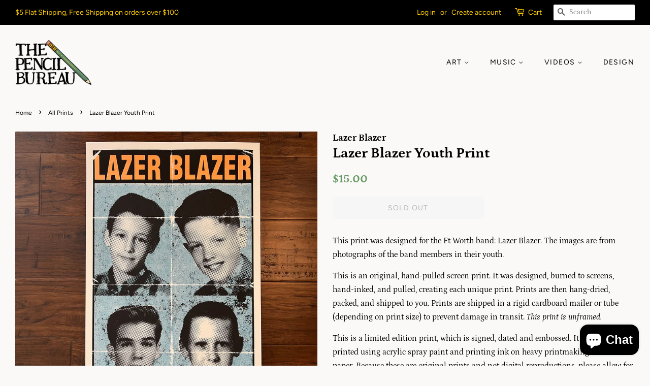

--- FILE ---
content_type: text/html; charset=utf-8
request_url: https://thepencilbureau.com/collections/all-prints/products/lazer-blazer-youth-print
body_size: 25960
content:

<!doctype html>
<html class="no-js">
<head>

  <!-- Basic page needs ================================================== -->
  <meta charset="utf-8">
  <meta http-equiv="X-UA-Compatible" content="IE=edge,chrome=1">

  
  <link rel="shortcut icon" href="//thepencilbureau.com/cdn/shop/files/ThePencilBurea.ProfilePic.180x180_32x32.jpg?v=1613703155" type="image/png" />
  

  <!-- Title and description ================================================== -->
  <title>
  Lazer Blazer Youth Print &ndash; The Pencil Bureau
  </title>

  
  <meta name="description" content="This print was designed for the Ft Worth band: Lazer Blazer. The images are from photographs of the band members in their youth. This is an original, hand-pulled screen print. It was designed, burned to screens, hand-inked, and pulled, creating each unique print. Prints are then hang-dried, packed, and shipped to you. ">
  

  <!-- Social meta ================================================== -->
  <!-- /snippets/social-meta-tags.liquid -->




<meta property="og:site_name" content="The Pencil Bureau">
<meta property="og:url" content="https://thepencilbureau.com/products/lazer-blazer-youth-print">
<meta property="og:title" content="Lazer Blazer Youth Print">
<meta property="og:type" content="product">
<meta property="og:description" content="This print was designed for the Ft Worth band: Lazer Blazer. The images are from photographs of the band members in their youth. This is an original, hand-pulled screen print. It was designed, burned to screens, hand-inked, and pulled, creating each unique print. Prints are then hang-dried, packed, and shipped to you. ">

  <meta property="og:price:amount" content="15.00">
  <meta property="og:price:currency" content="USD">

<meta property="og:image" content="http://thepencilbureau.com/cdn/shop/files/TPB.Product.TPB017.A_1200x1200.jpg?v=1692815461"><meta property="og:image" content="http://thepencilbureau.com/cdn/shop/files/TPB.Product.TPB017.B_1200x1200.jpg?v=1692815461"><meta property="og:image" content="http://thepencilbureau.com/cdn/shop/files/TPB.Product.TPB017.C_1200x1200.jpg?v=1692815460">
<meta property="og:image:secure_url" content="https://thepencilbureau.com/cdn/shop/files/TPB.Product.TPB017.A_1200x1200.jpg?v=1692815461"><meta property="og:image:secure_url" content="https://thepencilbureau.com/cdn/shop/files/TPB.Product.TPB017.B_1200x1200.jpg?v=1692815461"><meta property="og:image:secure_url" content="https://thepencilbureau.com/cdn/shop/files/TPB.Product.TPB017.C_1200x1200.jpg?v=1692815460">


<meta name="twitter:card" content="summary_large_image">
<meta name="twitter:title" content="Lazer Blazer Youth Print">
<meta name="twitter:description" content="This print was designed for the Ft Worth band: Lazer Blazer. The images are from photographs of the band members in their youth. This is an original, hand-pulled screen print. It was designed, burned to screens, hand-inked, and pulled, creating each unique print. Prints are then hang-dried, packed, and shipped to you. ">


  <!-- Helpers ================================================== -->
  <link rel="canonical" href="https://thepencilbureau.com/products/lazer-blazer-youth-print">
  <meta name="viewport" content="width=device-width,initial-scale=1">
  <meta name="theme-color" content="#669966">

  <!-- CSS ================================================== -->
  <link href="//thepencilbureau.com/cdn/shop/t/2/assets/timber.scss.css?v=178986545828380101141759260080" rel="stylesheet" type="text/css" media="all" />
  <link href="//thepencilbureau.com/cdn/shop/t/2/assets/theme.scss.css?v=28592689381858409651759260080" rel="stylesheet" type="text/css" media="all" />

  <script>
    window.theme = window.theme || {};

    var theme = {
      strings: {
        addToCart: "Add to Cart",
        soldOut: "Sold Out",
        unavailable: "Unavailable",
        zoomClose: "Close (Esc)",
        zoomPrev: "Previous (Left arrow key)",
        zoomNext: "Next (Right arrow key)",
        addressError: "Error looking up that address",
        addressNoResults: "No results for that address",
        addressQueryLimit: "You have exceeded the Google API usage limit. Consider upgrading to a \u003ca href=\"https:\/\/developers.google.com\/maps\/premium\/usage-limits\"\u003ePremium Plan\u003c\/a\u003e.",
        authError: "There was a problem authenticating your Google Maps API Key."
      },
      settings: {
        // Adding some settings to allow the editor to update correctly when they are changed
        enableWideLayout: true,
        typeAccentTransform: true,
        typeAccentSpacing: true,
        baseFontSize: '16px',
        headerBaseFontSize: '28px',
        accentFontSize: '14px'
      },
      variables: {
        mediaQueryMedium: 'screen and (max-width: 768px)',
        bpSmall: false
      },
      moneyFormat: "${{amount}}"
    }

    document.documentElement.className = document.documentElement.className.replace('no-js', 'supports-js');
  </script>

  <!-- Header hook for plugins ================================================== -->
  <script>window.performance && window.performance.mark && window.performance.mark('shopify.content_for_header.start');</script><meta name="facebook-domain-verification" content="9rrefr89iyuy1hm93sflbibeng8z57">
<meta id="shopify-digital-wallet" name="shopify-digital-wallet" content="/48852697238/digital_wallets/dialog">
<meta name="shopify-checkout-api-token" content="2cfcd3255dfeb97135229c5309fedb70">
<meta id="in-context-paypal-metadata" data-shop-id="48852697238" data-venmo-supported="false" data-environment="production" data-locale="en_US" data-paypal-v4="true" data-currency="USD">
<link rel="alternate" type="application/json+oembed" href="https://thepencilbureau.com/products/lazer-blazer-youth-print.oembed">
<script async="async" src="/checkouts/internal/preloads.js?locale=en-US"></script>
<link rel="preconnect" href="https://shop.app" crossorigin="anonymous">
<script async="async" src="https://shop.app/checkouts/internal/preloads.js?locale=en-US&shop_id=48852697238" crossorigin="anonymous"></script>
<script id="apple-pay-shop-capabilities" type="application/json">{"shopId":48852697238,"countryCode":"US","currencyCode":"USD","merchantCapabilities":["supports3DS"],"merchantId":"gid:\/\/shopify\/Shop\/48852697238","merchantName":"The Pencil Bureau","requiredBillingContactFields":["postalAddress","email"],"requiredShippingContactFields":["postalAddress","email"],"shippingType":"shipping","supportedNetworks":["visa","masterCard","amex"],"total":{"type":"pending","label":"The Pencil Bureau","amount":"1.00"},"shopifyPaymentsEnabled":true,"supportsSubscriptions":true}</script>
<script id="shopify-features" type="application/json">{"accessToken":"2cfcd3255dfeb97135229c5309fedb70","betas":["rich-media-storefront-analytics"],"domain":"thepencilbureau.com","predictiveSearch":true,"shopId":48852697238,"locale":"en"}</script>
<script>var Shopify = Shopify || {};
Shopify.shop = "the-pencil-bureau.myshopify.com";
Shopify.locale = "en";
Shopify.currency = {"active":"USD","rate":"1.0"};
Shopify.country = "US";
Shopify.theme = {"name":"Minimal","id":111926870166,"schema_name":"Minimal","schema_version":"12.0.3","theme_store_id":380,"role":"main"};
Shopify.theme.handle = "null";
Shopify.theme.style = {"id":null,"handle":null};
Shopify.cdnHost = "thepencilbureau.com/cdn";
Shopify.routes = Shopify.routes || {};
Shopify.routes.root = "/";</script>
<script type="module">!function(o){(o.Shopify=o.Shopify||{}).modules=!0}(window);</script>
<script>!function(o){function n(){var o=[];function n(){o.push(Array.prototype.slice.apply(arguments))}return n.q=o,n}var t=o.Shopify=o.Shopify||{};t.loadFeatures=n(),t.autoloadFeatures=n()}(window);</script>
<script>
  window.ShopifyPay = window.ShopifyPay || {};
  window.ShopifyPay.apiHost = "shop.app\/pay";
  window.ShopifyPay.redirectState = null;
</script>
<script id="shop-js-analytics" type="application/json">{"pageType":"product"}</script>
<script defer="defer" async type="module" src="//thepencilbureau.com/cdn/shopifycloud/shop-js/modules/v2/client.init-shop-cart-sync_BT-GjEfc.en.esm.js"></script>
<script defer="defer" async type="module" src="//thepencilbureau.com/cdn/shopifycloud/shop-js/modules/v2/chunk.common_D58fp_Oc.esm.js"></script>
<script defer="defer" async type="module" src="//thepencilbureau.com/cdn/shopifycloud/shop-js/modules/v2/chunk.modal_xMitdFEc.esm.js"></script>
<script type="module">
  await import("//thepencilbureau.com/cdn/shopifycloud/shop-js/modules/v2/client.init-shop-cart-sync_BT-GjEfc.en.esm.js");
await import("//thepencilbureau.com/cdn/shopifycloud/shop-js/modules/v2/chunk.common_D58fp_Oc.esm.js");
await import("//thepencilbureau.com/cdn/shopifycloud/shop-js/modules/v2/chunk.modal_xMitdFEc.esm.js");

  window.Shopify.SignInWithShop?.initShopCartSync?.({"fedCMEnabled":true,"windoidEnabled":true});

</script>
<script>
  window.Shopify = window.Shopify || {};
  if (!window.Shopify.featureAssets) window.Shopify.featureAssets = {};
  window.Shopify.featureAssets['shop-js'] = {"shop-cart-sync":["modules/v2/client.shop-cart-sync_DZOKe7Ll.en.esm.js","modules/v2/chunk.common_D58fp_Oc.esm.js","modules/v2/chunk.modal_xMitdFEc.esm.js"],"init-fed-cm":["modules/v2/client.init-fed-cm_B6oLuCjv.en.esm.js","modules/v2/chunk.common_D58fp_Oc.esm.js","modules/v2/chunk.modal_xMitdFEc.esm.js"],"shop-cash-offers":["modules/v2/client.shop-cash-offers_D2sdYoxE.en.esm.js","modules/v2/chunk.common_D58fp_Oc.esm.js","modules/v2/chunk.modal_xMitdFEc.esm.js"],"shop-login-button":["modules/v2/client.shop-login-button_QeVjl5Y3.en.esm.js","modules/v2/chunk.common_D58fp_Oc.esm.js","modules/v2/chunk.modal_xMitdFEc.esm.js"],"pay-button":["modules/v2/client.pay-button_DXTOsIq6.en.esm.js","modules/v2/chunk.common_D58fp_Oc.esm.js","modules/v2/chunk.modal_xMitdFEc.esm.js"],"shop-button":["modules/v2/client.shop-button_DQZHx9pm.en.esm.js","modules/v2/chunk.common_D58fp_Oc.esm.js","modules/v2/chunk.modal_xMitdFEc.esm.js"],"avatar":["modules/v2/client.avatar_BTnouDA3.en.esm.js"],"init-windoid":["modules/v2/client.init-windoid_CR1B-cfM.en.esm.js","modules/v2/chunk.common_D58fp_Oc.esm.js","modules/v2/chunk.modal_xMitdFEc.esm.js"],"init-shop-for-new-customer-accounts":["modules/v2/client.init-shop-for-new-customer-accounts_C_vY_xzh.en.esm.js","modules/v2/client.shop-login-button_QeVjl5Y3.en.esm.js","modules/v2/chunk.common_D58fp_Oc.esm.js","modules/v2/chunk.modal_xMitdFEc.esm.js"],"init-shop-email-lookup-coordinator":["modules/v2/client.init-shop-email-lookup-coordinator_BI7n9ZSv.en.esm.js","modules/v2/chunk.common_D58fp_Oc.esm.js","modules/v2/chunk.modal_xMitdFEc.esm.js"],"init-shop-cart-sync":["modules/v2/client.init-shop-cart-sync_BT-GjEfc.en.esm.js","modules/v2/chunk.common_D58fp_Oc.esm.js","modules/v2/chunk.modal_xMitdFEc.esm.js"],"shop-toast-manager":["modules/v2/client.shop-toast-manager_DiYdP3xc.en.esm.js","modules/v2/chunk.common_D58fp_Oc.esm.js","modules/v2/chunk.modal_xMitdFEc.esm.js"],"init-customer-accounts":["modules/v2/client.init-customer-accounts_D9ZNqS-Q.en.esm.js","modules/v2/client.shop-login-button_QeVjl5Y3.en.esm.js","modules/v2/chunk.common_D58fp_Oc.esm.js","modules/v2/chunk.modal_xMitdFEc.esm.js"],"init-customer-accounts-sign-up":["modules/v2/client.init-customer-accounts-sign-up_iGw4briv.en.esm.js","modules/v2/client.shop-login-button_QeVjl5Y3.en.esm.js","modules/v2/chunk.common_D58fp_Oc.esm.js","modules/v2/chunk.modal_xMitdFEc.esm.js"],"shop-follow-button":["modules/v2/client.shop-follow-button_CqMgW2wH.en.esm.js","modules/v2/chunk.common_D58fp_Oc.esm.js","modules/v2/chunk.modal_xMitdFEc.esm.js"],"checkout-modal":["modules/v2/client.checkout-modal_xHeaAweL.en.esm.js","modules/v2/chunk.common_D58fp_Oc.esm.js","modules/v2/chunk.modal_xMitdFEc.esm.js"],"shop-login":["modules/v2/client.shop-login_D91U-Q7h.en.esm.js","modules/v2/chunk.common_D58fp_Oc.esm.js","modules/v2/chunk.modal_xMitdFEc.esm.js"],"lead-capture":["modules/v2/client.lead-capture_BJmE1dJe.en.esm.js","modules/v2/chunk.common_D58fp_Oc.esm.js","modules/v2/chunk.modal_xMitdFEc.esm.js"],"payment-terms":["modules/v2/client.payment-terms_Ci9AEqFq.en.esm.js","modules/v2/chunk.common_D58fp_Oc.esm.js","modules/v2/chunk.modal_xMitdFEc.esm.js"]};
</script>
<script>(function() {
  var isLoaded = false;
  function asyncLoad() {
    if (isLoaded) return;
    isLoaded = true;
    var urls = ["\/\/cdn.shopify.com\/proxy\/ae8982b2ee2043e78d77ae867b7cc9429cfd895e83102d790eb742f6b9cfa0d9\/static.cdn.printful.com\/static\/js\/external\/shopify-product-customizer.js?v=0.28\u0026shop=the-pencil-bureau.myshopify.com\u0026sp-cache-control=cHVibGljLCBtYXgtYWdlPTkwMA","https:\/\/cdn.hextom.com\/js\/eventpromotionbar.js?shop=the-pencil-bureau.myshopify.com"];
    for (var i = 0; i < urls.length; i++) {
      var s = document.createElement('script');
      s.type = 'text/javascript';
      s.async = true;
      s.src = urls[i];
      var x = document.getElementsByTagName('script')[0];
      x.parentNode.insertBefore(s, x);
    }
  };
  if(window.attachEvent) {
    window.attachEvent('onload', asyncLoad);
  } else {
    window.addEventListener('load', asyncLoad, false);
  }
})();</script>
<script id="__st">var __st={"a":48852697238,"offset":-21600,"reqid":"699cdbaf-b7ad-4b74-a833-9aa962de3160-1769073872","pageurl":"thepencilbureau.com\/collections\/all-prints\/products\/lazer-blazer-youth-print","u":"75e64cc49da1","p":"product","rtyp":"product","rid":7619888087235};</script>
<script>window.ShopifyPaypalV4VisibilityTracking = true;</script>
<script id="captcha-bootstrap">!function(){'use strict';const t='contact',e='account',n='new_comment',o=[[t,t],['blogs',n],['comments',n],[t,'customer']],c=[[e,'customer_login'],[e,'guest_login'],[e,'recover_customer_password'],[e,'create_customer']],r=t=>t.map((([t,e])=>`form[action*='/${t}']:not([data-nocaptcha='true']) input[name='form_type'][value='${e}']`)).join(','),a=t=>()=>t?[...document.querySelectorAll(t)].map((t=>t.form)):[];function s(){const t=[...o],e=r(t);return a(e)}const i='password',u='form_key',d=['recaptcha-v3-token','g-recaptcha-response','h-captcha-response',i],f=()=>{try{return window.sessionStorage}catch{return}},m='__shopify_v',_=t=>t.elements[u];function p(t,e,n=!1){try{const o=window.sessionStorage,c=JSON.parse(o.getItem(e)),{data:r}=function(t){const{data:e,action:n}=t;return t[m]||n?{data:e,action:n}:{data:t,action:n}}(c);for(const[e,n]of Object.entries(r))t.elements[e]&&(t.elements[e].value=n);n&&o.removeItem(e)}catch(o){console.error('form repopulation failed',{error:o})}}const l='form_type',E='cptcha';function T(t){t.dataset[E]=!0}const w=window,h=w.document,L='Shopify',v='ce_forms',y='captcha';let A=!1;((t,e)=>{const n=(g='f06e6c50-85a8-45c8-87d0-21a2b65856fe',I='https://cdn.shopify.com/shopifycloud/storefront-forms-hcaptcha/ce_storefront_forms_captcha_hcaptcha.v1.5.2.iife.js',D={infoText:'Protected by hCaptcha',privacyText:'Privacy',termsText:'Terms'},(t,e,n)=>{const o=w[L][v],c=o.bindForm;if(c)return c(t,g,e,D).then(n);var r;o.q.push([[t,g,e,D],n]),r=I,A||(h.body.append(Object.assign(h.createElement('script'),{id:'captcha-provider',async:!0,src:r})),A=!0)});var g,I,D;w[L]=w[L]||{},w[L][v]=w[L][v]||{},w[L][v].q=[],w[L][y]=w[L][y]||{},w[L][y].protect=function(t,e){n(t,void 0,e),T(t)},Object.freeze(w[L][y]),function(t,e,n,w,h,L){const[v,y,A,g]=function(t,e,n){const i=e?o:[],u=t?c:[],d=[...i,...u],f=r(d),m=r(i),_=r(d.filter((([t,e])=>n.includes(e))));return[a(f),a(m),a(_),s()]}(w,h,L),I=t=>{const e=t.target;return e instanceof HTMLFormElement?e:e&&e.form},D=t=>v().includes(t);t.addEventListener('submit',(t=>{const e=I(t);if(!e)return;const n=D(e)&&!e.dataset.hcaptchaBound&&!e.dataset.recaptchaBound,o=_(e),c=g().includes(e)&&(!o||!o.value);(n||c)&&t.preventDefault(),c&&!n&&(function(t){try{if(!f())return;!function(t){const e=f();if(!e)return;const n=_(t);if(!n)return;const o=n.value;o&&e.removeItem(o)}(t);const e=Array.from(Array(32),(()=>Math.random().toString(36)[2])).join('');!function(t,e){_(t)||t.append(Object.assign(document.createElement('input'),{type:'hidden',name:u})),t.elements[u].value=e}(t,e),function(t,e){const n=f();if(!n)return;const o=[...t.querySelectorAll(`input[type='${i}']`)].map((({name:t})=>t)),c=[...d,...o],r={};for(const[a,s]of new FormData(t).entries())c.includes(a)||(r[a]=s);n.setItem(e,JSON.stringify({[m]:1,action:t.action,data:r}))}(t,e)}catch(e){console.error('failed to persist form',e)}}(e),e.submit())}));const S=(t,e)=>{t&&!t.dataset[E]&&(n(t,e.some((e=>e===t))),T(t))};for(const o of['focusin','change'])t.addEventListener(o,(t=>{const e=I(t);D(e)&&S(e,y())}));const B=e.get('form_key'),M=e.get(l),P=B&&M;t.addEventListener('DOMContentLoaded',(()=>{const t=y();if(P)for(const e of t)e.elements[l].value===M&&p(e,B);[...new Set([...A(),...v().filter((t=>'true'===t.dataset.shopifyCaptcha))])].forEach((e=>S(e,t)))}))}(h,new URLSearchParams(w.location.search),n,t,e,['guest_login'])})(!0,!0)}();</script>
<script integrity="sha256-4kQ18oKyAcykRKYeNunJcIwy7WH5gtpwJnB7kiuLZ1E=" data-source-attribution="shopify.loadfeatures" defer="defer" src="//thepencilbureau.com/cdn/shopifycloud/storefront/assets/storefront/load_feature-a0a9edcb.js" crossorigin="anonymous"></script>
<script crossorigin="anonymous" defer="defer" src="//thepencilbureau.com/cdn/shopifycloud/storefront/assets/shopify_pay/storefront-65b4c6d7.js?v=20250812"></script>
<script data-source-attribution="shopify.dynamic_checkout.dynamic.init">var Shopify=Shopify||{};Shopify.PaymentButton=Shopify.PaymentButton||{isStorefrontPortableWallets:!0,init:function(){window.Shopify.PaymentButton.init=function(){};var t=document.createElement("script");t.src="https://thepencilbureau.com/cdn/shopifycloud/portable-wallets/latest/portable-wallets.en.js",t.type="module",document.head.appendChild(t)}};
</script>
<script data-source-attribution="shopify.dynamic_checkout.buyer_consent">
  function portableWalletsHideBuyerConsent(e){var t=document.getElementById("shopify-buyer-consent"),n=document.getElementById("shopify-subscription-policy-button");t&&n&&(t.classList.add("hidden"),t.setAttribute("aria-hidden","true"),n.removeEventListener("click",e))}function portableWalletsShowBuyerConsent(e){var t=document.getElementById("shopify-buyer-consent"),n=document.getElementById("shopify-subscription-policy-button");t&&n&&(t.classList.remove("hidden"),t.removeAttribute("aria-hidden"),n.addEventListener("click",e))}window.Shopify?.PaymentButton&&(window.Shopify.PaymentButton.hideBuyerConsent=portableWalletsHideBuyerConsent,window.Shopify.PaymentButton.showBuyerConsent=portableWalletsShowBuyerConsent);
</script>
<script>
  function portableWalletsCleanup(e){e&&e.src&&console.error("Failed to load portable wallets script "+e.src);var t=document.querySelectorAll("shopify-accelerated-checkout .shopify-payment-button__skeleton, shopify-accelerated-checkout-cart .wallet-cart-button__skeleton"),e=document.getElementById("shopify-buyer-consent");for(let e=0;e<t.length;e++)t[e].remove();e&&e.remove()}function portableWalletsNotLoadedAsModule(e){e instanceof ErrorEvent&&"string"==typeof e.message&&e.message.includes("import.meta")&&"string"==typeof e.filename&&e.filename.includes("portable-wallets")&&(window.removeEventListener("error",portableWalletsNotLoadedAsModule),window.Shopify.PaymentButton.failedToLoad=e,"loading"===document.readyState?document.addEventListener("DOMContentLoaded",window.Shopify.PaymentButton.init):window.Shopify.PaymentButton.init())}window.addEventListener("error",portableWalletsNotLoadedAsModule);
</script>

<script type="module" src="https://thepencilbureau.com/cdn/shopifycloud/portable-wallets/latest/portable-wallets.en.js" onError="portableWalletsCleanup(this)" crossorigin="anonymous"></script>
<script nomodule>
  document.addEventListener("DOMContentLoaded", portableWalletsCleanup);
</script>

<script id='scb4127' type='text/javascript' async='' src='https://thepencilbureau.com/cdn/shopifycloud/privacy-banner/storefront-banner.js'></script><link id="shopify-accelerated-checkout-styles" rel="stylesheet" media="screen" href="https://thepencilbureau.com/cdn/shopifycloud/portable-wallets/latest/accelerated-checkout-backwards-compat.css" crossorigin="anonymous">
<style id="shopify-accelerated-checkout-cart">
        #shopify-buyer-consent {
  margin-top: 1em;
  display: inline-block;
  width: 100%;
}

#shopify-buyer-consent.hidden {
  display: none;
}

#shopify-subscription-policy-button {
  background: none;
  border: none;
  padding: 0;
  text-decoration: underline;
  font-size: inherit;
  cursor: pointer;
}

#shopify-subscription-policy-button::before {
  box-shadow: none;
}

      </style>

<script>window.performance && window.performance.mark && window.performance.mark('shopify.content_for_header.end');</script>

  <script src="//thepencilbureau.com/cdn/shop/t/2/assets/jquery-2.2.3.min.js?v=58211863146907186831600200301" type="text/javascript"></script>

  <script src="//thepencilbureau.com/cdn/shop/t/2/assets/lazysizes.min.js?v=155223123402716617051600200302" async="async"></script>

  
  

<script src="https://cdn.shopify.com/extensions/e8878072-2f6b-4e89-8082-94b04320908d/inbox-1254/assets/inbox-chat-loader.js" type="text/javascript" defer="defer"></script>
<link href="https://monorail-edge.shopifysvc.com" rel="dns-prefetch">
<script>(function(){if ("sendBeacon" in navigator && "performance" in window) {try {var session_token_from_headers = performance.getEntriesByType('navigation')[0].serverTiming.find(x => x.name == '_s').description;} catch {var session_token_from_headers = undefined;}var session_cookie_matches = document.cookie.match(/_shopify_s=([^;]*)/);var session_token_from_cookie = session_cookie_matches && session_cookie_matches.length === 2 ? session_cookie_matches[1] : "";var session_token = session_token_from_headers || session_token_from_cookie || "";function handle_abandonment_event(e) {var entries = performance.getEntries().filter(function(entry) {return /monorail-edge.shopifysvc.com/.test(entry.name);});if (!window.abandonment_tracked && entries.length === 0) {window.abandonment_tracked = true;var currentMs = Date.now();var navigation_start = performance.timing.navigationStart;var payload = {shop_id: 48852697238,url: window.location.href,navigation_start,duration: currentMs - navigation_start,session_token,page_type: "product"};window.navigator.sendBeacon("https://monorail-edge.shopifysvc.com/v1/produce", JSON.stringify({schema_id: "online_store_buyer_site_abandonment/1.1",payload: payload,metadata: {event_created_at_ms: currentMs,event_sent_at_ms: currentMs}}));}}window.addEventListener('pagehide', handle_abandonment_event);}}());</script>
<script id="web-pixels-manager-setup">(function e(e,d,r,n,o){if(void 0===o&&(o={}),!Boolean(null===(a=null===(i=window.Shopify)||void 0===i?void 0:i.analytics)||void 0===a?void 0:a.replayQueue)){var i,a;window.Shopify=window.Shopify||{};var t=window.Shopify;t.analytics=t.analytics||{};var s=t.analytics;s.replayQueue=[],s.publish=function(e,d,r){return s.replayQueue.push([e,d,r]),!0};try{self.performance.mark("wpm:start")}catch(e){}var l=function(){var e={modern:/Edge?\/(1{2}[4-9]|1[2-9]\d|[2-9]\d{2}|\d{4,})\.\d+(\.\d+|)|Firefox\/(1{2}[4-9]|1[2-9]\d|[2-9]\d{2}|\d{4,})\.\d+(\.\d+|)|Chrom(ium|e)\/(9{2}|\d{3,})\.\d+(\.\d+|)|(Maci|X1{2}).+ Version\/(15\.\d+|(1[6-9]|[2-9]\d|\d{3,})\.\d+)([,.]\d+|)( \(\w+\)|)( Mobile\/\w+|) Safari\/|Chrome.+OPR\/(9{2}|\d{3,})\.\d+\.\d+|(CPU[ +]OS|iPhone[ +]OS|CPU[ +]iPhone|CPU IPhone OS|CPU iPad OS)[ +]+(15[._]\d+|(1[6-9]|[2-9]\d|\d{3,})[._]\d+)([._]\d+|)|Android:?[ /-](13[3-9]|1[4-9]\d|[2-9]\d{2}|\d{4,})(\.\d+|)(\.\d+|)|Android.+Firefox\/(13[5-9]|1[4-9]\d|[2-9]\d{2}|\d{4,})\.\d+(\.\d+|)|Android.+Chrom(ium|e)\/(13[3-9]|1[4-9]\d|[2-9]\d{2}|\d{4,})\.\d+(\.\d+|)|SamsungBrowser\/([2-9]\d|\d{3,})\.\d+/,legacy:/Edge?\/(1[6-9]|[2-9]\d|\d{3,})\.\d+(\.\d+|)|Firefox\/(5[4-9]|[6-9]\d|\d{3,})\.\d+(\.\d+|)|Chrom(ium|e)\/(5[1-9]|[6-9]\d|\d{3,})\.\d+(\.\d+|)([\d.]+$|.*Safari\/(?![\d.]+ Edge\/[\d.]+$))|(Maci|X1{2}).+ Version\/(10\.\d+|(1[1-9]|[2-9]\d|\d{3,})\.\d+)([,.]\d+|)( \(\w+\)|)( Mobile\/\w+|) Safari\/|Chrome.+OPR\/(3[89]|[4-9]\d|\d{3,})\.\d+\.\d+|(CPU[ +]OS|iPhone[ +]OS|CPU[ +]iPhone|CPU IPhone OS|CPU iPad OS)[ +]+(10[._]\d+|(1[1-9]|[2-9]\d|\d{3,})[._]\d+)([._]\d+|)|Android:?[ /-](13[3-9]|1[4-9]\d|[2-9]\d{2}|\d{4,})(\.\d+|)(\.\d+|)|Mobile Safari.+OPR\/([89]\d|\d{3,})\.\d+\.\d+|Android.+Firefox\/(13[5-9]|1[4-9]\d|[2-9]\d{2}|\d{4,})\.\d+(\.\d+|)|Android.+Chrom(ium|e)\/(13[3-9]|1[4-9]\d|[2-9]\d{2}|\d{4,})\.\d+(\.\d+|)|Android.+(UC? ?Browser|UCWEB|U3)[ /]?(15\.([5-9]|\d{2,})|(1[6-9]|[2-9]\d|\d{3,})\.\d+)\.\d+|SamsungBrowser\/(5\.\d+|([6-9]|\d{2,})\.\d+)|Android.+MQ{2}Browser\/(14(\.(9|\d{2,})|)|(1[5-9]|[2-9]\d|\d{3,})(\.\d+|))(\.\d+|)|K[Aa][Ii]OS\/(3\.\d+|([4-9]|\d{2,})\.\d+)(\.\d+|)/},d=e.modern,r=e.legacy,n=navigator.userAgent;return n.match(d)?"modern":n.match(r)?"legacy":"unknown"}(),u="modern"===l?"modern":"legacy",c=(null!=n?n:{modern:"",legacy:""})[u],f=function(e){return[e.baseUrl,"/wpm","/b",e.hashVersion,"modern"===e.buildTarget?"m":"l",".js"].join("")}({baseUrl:d,hashVersion:r,buildTarget:u}),m=function(e){var d=e.version,r=e.bundleTarget,n=e.surface,o=e.pageUrl,i=e.monorailEndpoint;return{emit:function(e){var a=e.status,t=e.errorMsg,s=(new Date).getTime(),l=JSON.stringify({metadata:{event_sent_at_ms:s},events:[{schema_id:"web_pixels_manager_load/3.1",payload:{version:d,bundle_target:r,page_url:o,status:a,surface:n,error_msg:t},metadata:{event_created_at_ms:s}}]});if(!i)return console&&console.warn&&console.warn("[Web Pixels Manager] No Monorail endpoint provided, skipping logging."),!1;try{return self.navigator.sendBeacon.bind(self.navigator)(i,l)}catch(e){}var u=new XMLHttpRequest;try{return u.open("POST",i,!0),u.setRequestHeader("Content-Type","text/plain"),u.send(l),!0}catch(e){return console&&console.warn&&console.warn("[Web Pixels Manager] Got an unhandled error while logging to Monorail."),!1}}}}({version:r,bundleTarget:l,surface:e.surface,pageUrl:self.location.href,monorailEndpoint:e.monorailEndpoint});try{o.browserTarget=l,function(e){var d=e.src,r=e.async,n=void 0===r||r,o=e.onload,i=e.onerror,a=e.sri,t=e.scriptDataAttributes,s=void 0===t?{}:t,l=document.createElement("script"),u=document.querySelector("head"),c=document.querySelector("body");if(l.async=n,l.src=d,a&&(l.integrity=a,l.crossOrigin="anonymous"),s)for(var f in s)if(Object.prototype.hasOwnProperty.call(s,f))try{l.dataset[f]=s[f]}catch(e){}if(o&&l.addEventListener("load",o),i&&l.addEventListener("error",i),u)u.appendChild(l);else{if(!c)throw new Error("Did not find a head or body element to append the script");c.appendChild(l)}}({src:f,async:!0,onload:function(){if(!function(){var e,d;return Boolean(null===(d=null===(e=window.Shopify)||void 0===e?void 0:e.analytics)||void 0===d?void 0:d.initialized)}()){var d=window.webPixelsManager.init(e)||void 0;if(d){var r=window.Shopify.analytics;r.replayQueue.forEach((function(e){var r=e[0],n=e[1],o=e[2];d.publishCustomEvent(r,n,o)})),r.replayQueue=[],r.publish=d.publishCustomEvent,r.visitor=d.visitor,r.initialized=!0}}},onerror:function(){return m.emit({status:"failed",errorMsg:"".concat(f," has failed to load")})},sri:function(e){var d=/^sha384-[A-Za-z0-9+/=]+$/;return"string"==typeof e&&d.test(e)}(c)?c:"",scriptDataAttributes:o}),m.emit({status:"loading"})}catch(e){m.emit({status:"failed",errorMsg:(null==e?void 0:e.message)||"Unknown error"})}}})({shopId: 48852697238,storefrontBaseUrl: "https://thepencilbureau.com",extensionsBaseUrl: "https://extensions.shopifycdn.com/cdn/shopifycloud/web-pixels-manager",monorailEndpoint: "https://monorail-edge.shopifysvc.com/unstable/produce_batch",surface: "storefront-renderer",enabledBetaFlags: ["2dca8a86"],webPixelsConfigList: [{"id":"160497859","configuration":"{\"pixel_id\":\"396096531702168\",\"pixel_type\":\"facebook_pixel\",\"metaapp_system_user_token\":\"-\"}","eventPayloadVersion":"v1","runtimeContext":"OPEN","scriptVersion":"ca16bc87fe92b6042fbaa3acc2fbdaa6","type":"APP","apiClientId":2329312,"privacyPurposes":["ANALYTICS","MARKETING","SALE_OF_DATA"],"dataSharingAdjustments":{"protectedCustomerApprovalScopes":["read_customer_address","read_customer_email","read_customer_name","read_customer_personal_data","read_customer_phone"]}},{"id":"shopify-app-pixel","configuration":"{}","eventPayloadVersion":"v1","runtimeContext":"STRICT","scriptVersion":"0450","apiClientId":"shopify-pixel","type":"APP","privacyPurposes":["ANALYTICS","MARKETING"]},{"id":"shopify-custom-pixel","eventPayloadVersion":"v1","runtimeContext":"LAX","scriptVersion":"0450","apiClientId":"shopify-pixel","type":"CUSTOM","privacyPurposes":["ANALYTICS","MARKETING"]}],isMerchantRequest: false,initData: {"shop":{"name":"The Pencil Bureau","paymentSettings":{"currencyCode":"USD"},"myshopifyDomain":"the-pencil-bureau.myshopify.com","countryCode":"US","storefrontUrl":"https:\/\/thepencilbureau.com"},"customer":null,"cart":null,"checkout":null,"productVariants":[{"price":{"amount":15.0,"currencyCode":"USD"},"product":{"title":"Lazer Blazer Youth Print","vendor":"Lazer Blazer","id":"7619888087235","untranslatedTitle":"Lazer Blazer Youth Print","url":"\/products\/lazer-blazer-youth-print","type":"Print"},"id":"42508975472835","image":{"src":"\/\/thepencilbureau.com\/cdn\/shop\/files\/TPB.Product.TPB017.A.jpg?v=1692815461"},"sku":"TPB017-01","title":"Default Title","untranslatedTitle":"Default Title"}],"purchasingCompany":null},},"https://thepencilbureau.com/cdn","fcfee988w5aeb613cpc8e4bc33m6693e112",{"modern":"","legacy":""},{"shopId":"48852697238","storefrontBaseUrl":"https:\/\/thepencilbureau.com","extensionBaseUrl":"https:\/\/extensions.shopifycdn.com\/cdn\/shopifycloud\/web-pixels-manager","surface":"storefront-renderer","enabledBetaFlags":"[\"2dca8a86\"]","isMerchantRequest":"false","hashVersion":"fcfee988w5aeb613cpc8e4bc33m6693e112","publish":"custom","events":"[[\"page_viewed\",{}],[\"product_viewed\",{\"productVariant\":{\"price\":{\"amount\":15.0,\"currencyCode\":\"USD\"},\"product\":{\"title\":\"Lazer Blazer Youth Print\",\"vendor\":\"Lazer Blazer\",\"id\":\"7619888087235\",\"untranslatedTitle\":\"Lazer Blazer Youth Print\",\"url\":\"\/products\/lazer-blazer-youth-print\",\"type\":\"Print\"},\"id\":\"42508975472835\",\"image\":{\"src\":\"\/\/thepencilbureau.com\/cdn\/shop\/files\/TPB.Product.TPB017.A.jpg?v=1692815461\"},\"sku\":\"TPB017-01\",\"title\":\"Default Title\",\"untranslatedTitle\":\"Default Title\"}}]]"});</script><script>
  window.ShopifyAnalytics = window.ShopifyAnalytics || {};
  window.ShopifyAnalytics.meta = window.ShopifyAnalytics.meta || {};
  window.ShopifyAnalytics.meta.currency = 'USD';
  var meta = {"product":{"id":7619888087235,"gid":"gid:\/\/shopify\/Product\/7619888087235","vendor":"Lazer Blazer","type":"Print","handle":"lazer-blazer-youth-print","variants":[{"id":42508975472835,"price":1500,"name":"Lazer Blazer Youth Print","public_title":null,"sku":"TPB017-01"}],"remote":false},"page":{"pageType":"product","resourceType":"product","resourceId":7619888087235,"requestId":"699cdbaf-b7ad-4b74-a833-9aa962de3160-1769073872"}};
  for (var attr in meta) {
    window.ShopifyAnalytics.meta[attr] = meta[attr];
  }
</script>
<script class="analytics">
  (function () {
    var customDocumentWrite = function(content) {
      var jquery = null;

      if (window.jQuery) {
        jquery = window.jQuery;
      } else if (window.Checkout && window.Checkout.$) {
        jquery = window.Checkout.$;
      }

      if (jquery) {
        jquery('body').append(content);
      }
    };

    var hasLoggedConversion = function(token) {
      if (token) {
        return document.cookie.indexOf('loggedConversion=' + token) !== -1;
      }
      return false;
    }

    var setCookieIfConversion = function(token) {
      if (token) {
        var twoMonthsFromNow = new Date(Date.now());
        twoMonthsFromNow.setMonth(twoMonthsFromNow.getMonth() + 2);

        document.cookie = 'loggedConversion=' + token + '; expires=' + twoMonthsFromNow;
      }
    }

    var trekkie = window.ShopifyAnalytics.lib = window.trekkie = window.trekkie || [];
    if (trekkie.integrations) {
      return;
    }
    trekkie.methods = [
      'identify',
      'page',
      'ready',
      'track',
      'trackForm',
      'trackLink'
    ];
    trekkie.factory = function(method) {
      return function() {
        var args = Array.prototype.slice.call(arguments);
        args.unshift(method);
        trekkie.push(args);
        return trekkie;
      };
    };
    for (var i = 0; i < trekkie.methods.length; i++) {
      var key = trekkie.methods[i];
      trekkie[key] = trekkie.factory(key);
    }
    trekkie.load = function(config) {
      trekkie.config = config || {};
      trekkie.config.initialDocumentCookie = document.cookie;
      var first = document.getElementsByTagName('script')[0];
      var script = document.createElement('script');
      script.type = 'text/javascript';
      script.onerror = function(e) {
        var scriptFallback = document.createElement('script');
        scriptFallback.type = 'text/javascript';
        scriptFallback.onerror = function(error) {
                var Monorail = {
      produce: function produce(monorailDomain, schemaId, payload) {
        var currentMs = new Date().getTime();
        var event = {
          schema_id: schemaId,
          payload: payload,
          metadata: {
            event_created_at_ms: currentMs,
            event_sent_at_ms: currentMs
          }
        };
        return Monorail.sendRequest("https://" + monorailDomain + "/v1/produce", JSON.stringify(event));
      },
      sendRequest: function sendRequest(endpointUrl, payload) {
        // Try the sendBeacon API
        if (window && window.navigator && typeof window.navigator.sendBeacon === 'function' && typeof window.Blob === 'function' && !Monorail.isIos12()) {
          var blobData = new window.Blob([payload], {
            type: 'text/plain'
          });

          if (window.navigator.sendBeacon(endpointUrl, blobData)) {
            return true;
          } // sendBeacon was not successful

        } // XHR beacon

        var xhr = new XMLHttpRequest();

        try {
          xhr.open('POST', endpointUrl);
          xhr.setRequestHeader('Content-Type', 'text/plain');
          xhr.send(payload);
        } catch (e) {
          console.log(e);
        }

        return false;
      },
      isIos12: function isIos12() {
        return window.navigator.userAgent.lastIndexOf('iPhone; CPU iPhone OS 12_') !== -1 || window.navigator.userAgent.lastIndexOf('iPad; CPU OS 12_') !== -1;
      }
    };
    Monorail.produce('monorail-edge.shopifysvc.com',
      'trekkie_storefront_load_errors/1.1',
      {shop_id: 48852697238,
      theme_id: 111926870166,
      app_name: "storefront",
      context_url: window.location.href,
      source_url: "//thepencilbureau.com/cdn/s/trekkie.storefront.1bbfab421998800ff09850b62e84b8915387986d.min.js"});

        };
        scriptFallback.async = true;
        scriptFallback.src = '//thepencilbureau.com/cdn/s/trekkie.storefront.1bbfab421998800ff09850b62e84b8915387986d.min.js';
        first.parentNode.insertBefore(scriptFallback, first);
      };
      script.async = true;
      script.src = '//thepencilbureau.com/cdn/s/trekkie.storefront.1bbfab421998800ff09850b62e84b8915387986d.min.js';
      first.parentNode.insertBefore(script, first);
    };
    trekkie.load(
      {"Trekkie":{"appName":"storefront","development":false,"defaultAttributes":{"shopId":48852697238,"isMerchantRequest":null,"themeId":111926870166,"themeCityHash":"5099163578487906074","contentLanguage":"en","currency":"USD","eventMetadataId":"809ba921-d78e-4ce3-88ee-36720ff0ebf6"},"isServerSideCookieWritingEnabled":true,"monorailRegion":"shop_domain","enabledBetaFlags":["65f19447"]},"Session Attribution":{},"S2S":{"facebookCapiEnabled":true,"source":"trekkie-storefront-renderer","apiClientId":580111}}
    );

    var loaded = false;
    trekkie.ready(function() {
      if (loaded) return;
      loaded = true;

      window.ShopifyAnalytics.lib = window.trekkie;

      var originalDocumentWrite = document.write;
      document.write = customDocumentWrite;
      try { window.ShopifyAnalytics.merchantGoogleAnalytics.call(this); } catch(error) {};
      document.write = originalDocumentWrite;

      window.ShopifyAnalytics.lib.page(null,{"pageType":"product","resourceType":"product","resourceId":7619888087235,"requestId":"699cdbaf-b7ad-4b74-a833-9aa962de3160-1769073872","shopifyEmitted":true});

      var match = window.location.pathname.match(/checkouts\/(.+)\/(thank_you|post_purchase)/)
      var token = match? match[1]: undefined;
      if (!hasLoggedConversion(token)) {
        setCookieIfConversion(token);
        window.ShopifyAnalytics.lib.track("Viewed Product",{"currency":"USD","variantId":42508975472835,"productId":7619888087235,"productGid":"gid:\/\/shopify\/Product\/7619888087235","name":"Lazer Blazer Youth Print","price":"15.00","sku":"TPB017-01","brand":"Lazer Blazer","variant":null,"category":"Print","nonInteraction":true,"remote":false},undefined,undefined,{"shopifyEmitted":true});
      window.ShopifyAnalytics.lib.track("monorail:\/\/trekkie_storefront_viewed_product\/1.1",{"currency":"USD","variantId":42508975472835,"productId":7619888087235,"productGid":"gid:\/\/shopify\/Product\/7619888087235","name":"Lazer Blazer Youth Print","price":"15.00","sku":"TPB017-01","brand":"Lazer Blazer","variant":null,"category":"Print","nonInteraction":true,"remote":false,"referer":"https:\/\/thepencilbureau.com\/collections\/all-prints\/products\/lazer-blazer-youth-print"});
      }
    });


        var eventsListenerScript = document.createElement('script');
        eventsListenerScript.async = true;
        eventsListenerScript.src = "//thepencilbureau.com/cdn/shopifycloud/storefront/assets/shop_events_listener-3da45d37.js";
        document.getElementsByTagName('head')[0].appendChild(eventsListenerScript);

})();</script>
  <script>
  if (!window.ga || (window.ga && typeof window.ga !== 'function')) {
    window.ga = function ga() {
      (window.ga.q = window.ga.q || []).push(arguments);
      if (window.Shopify && window.Shopify.analytics && typeof window.Shopify.analytics.publish === 'function') {
        window.Shopify.analytics.publish("ga_stub_called", {}, {sendTo: "google_osp_migration"});
      }
      console.error("Shopify's Google Analytics stub called with:", Array.from(arguments), "\nSee https://help.shopify.com/manual/promoting-marketing/pixels/pixel-migration#google for more information.");
    };
    if (window.Shopify && window.Shopify.analytics && typeof window.Shopify.analytics.publish === 'function') {
      window.Shopify.analytics.publish("ga_stub_initialized", {}, {sendTo: "google_osp_migration"});
    }
  }
</script>
<script
  defer
  src="https://thepencilbureau.com/cdn/shopifycloud/perf-kit/shopify-perf-kit-3.0.4.min.js"
  data-application="storefront-renderer"
  data-shop-id="48852697238"
  data-render-region="gcp-us-central1"
  data-page-type="product"
  data-theme-instance-id="111926870166"
  data-theme-name="Minimal"
  data-theme-version="12.0.3"
  data-monorail-region="shop_domain"
  data-resource-timing-sampling-rate="10"
  data-shs="true"
  data-shs-beacon="true"
  data-shs-export-with-fetch="true"
  data-shs-logs-sample-rate="1"
  data-shs-beacon-endpoint="https://thepencilbureau.com/api/collect"
></script>
</head>

<body id="lazer-blazer-youth-print" class="template-product">

            
              


  
  <script type="text/javascript">if(typeof isGwHelperLoaded==='undefined'){(function(){var HE_DOMAIN=localStorage.getItem('ssw_debug_domain');if(!HE_DOMAIN){HE_DOMAIN='https://app.growave.io'}var GW_IS_DEV=localStorage.getItem('ssw_debug');if(!GW_IS_DEV){GW_IS_DEV=0}if(!window.Ssw){Ssw={}}function isReadyStatus(){return typeof ssw==="function"&&window.gwPolyfillsLoaded}function sswRun(application){if(isReadyStatus()){setTimeout(function(){application(ssw)},0)}else{var _loadSswLib=setInterval(function(){if(isReadyStatus()){clearInterval(_loadSswLib);application(ssw)}},30)}}var sswApp={default:0,cart_item_count:0,accounts_enabled:1,pageUrls:{wishlist:'/pages/wishlist',profile:'/pages/profile',profileEdit:'/pages/profile-edit',reward:'/pages/reward',referral:'/pages/referral',reviews:'/pages/reviews',reviewShare:'/pages/share-review',instagram:'/pages/shop-instagram',editNotification:'/pages/edit-notifications'},modules:{comment:null,community:null,fave:null,instagram:null,questions:null,review:null,sharing:null,reward:null}};var sswLangs={data:{},add:function(key,value){this.data[key]=value},t:function(key,params){var value=key;if(typeof this.data[key]!=='undefined'){value=this.data[key]}value=(value&&value.indexOf("translation missing:")<0)?value:key;if(params){value=value.replace(/\{\{\s?(\w+)\s?\}\}/g,function(match,variable){return(typeof params[variable]!='undefined')?params[variable]:match})}return value},p:function(key_singular,key_plural,count,params){if(count==1){return this.t(key_singular,params)}else{return this.t(key_plural,params)}}};sswApp.product={"id":7619888087235,"title":"Lazer Blazer Youth Print","handle":"lazer-blazer-youth-print","description":"\u003cp\u003eThis print was designed for the Ft Worth band: Lazer Blazer. The images are from photographs of the band members in their youth.\u003c\/p\u003e\n\u003cp\u003e\u003cmeta charset=\"utf-8\"\u003e\u003cspan data-mce-fragment=\"1\"\u003eThis is an original, hand-pulled screen print. It was designed, burned to screens, hand-inked, and pulled, creating each unique print. Prints are then hang-dried, packed, and shipped to you. Prints are shipped in a rigid cardboard mailer or tube (depending on print size) to prevent damage in transit.\u003cmeta charset=\"UTF-8\"\u003e \u003cem\u003eThis print is unframed.\u003c\/em\u003e\u003c\/span\u003e\u003cbr\u003e\u003c\/p\u003e\n\u003cp\u003e\u003cspan\u003eThis is a limited edition print, which is signed, dated and embossed. It was printed using \u003c\/span\u003e\u003cspan\u003eacrylic spray paint and\u003c\/span\u003e\u003cspan\u003e printing ink on heavy printmaking archival paper. Because these are original prints and not digital reproductions, please allow for variations in print and color. Light printing smudges are sometimes a part of this process. These imperfections are character, not mistakes!\u003c\/span\u003e\u003c\/p\u003e\n\u003cp\u003e\u003cspan\u003ePaper: Lenox 100\u003cbr\u003eInk: Speedball Acrylic Paint, Montana Gold Acrylic Spray Paint\u003cbr\u003ePrinting Technique: Hand pulled screen print\u003cbr\u003ePaper Size: 13 ¾ x 22 inches\u003cbr\u003eCirculation: Limited Edition Print\u003c\/span\u003e\u003c\/p\u003e","published_at":"2023-08-23T13:31:36-05:00","created_at":"2023-08-23T10:51:16-05:00","vendor":"Lazer Blazer","type":"Print","tags":["Lazer Blazer","Limited Edition","Merch","Poster","Print","Screenprint"],"price":1500,"price_min":1500,"price_max":1500,"available":false,"price_varies":false,"compare_at_price":null,"compare_at_price_min":0,"compare_at_price_max":0,"compare_at_price_varies":false,"variants":[{"id":42508975472835,"title":"Default Title","option1":"Default Title","option2":null,"option3":null,"sku":"TPB017-01","requires_shipping":true,"taxable":true,"featured_image":null,"available":false,"name":"Lazer Blazer Youth Print","public_title":null,"options":["Default Title"],"price":1500,"weight":142,"compare_at_price":null,"inventory_management":"shopify","barcode":null,"requires_selling_plan":false,"selling_plan_allocations":[]}],"images":["\/\/thepencilbureau.com\/cdn\/shop\/files\/TPB.Product.TPB017.A.jpg?v=1692815461","\/\/thepencilbureau.com\/cdn\/shop\/files\/TPB.Product.TPB017.B.jpg?v=1692815461","\/\/thepencilbureau.com\/cdn\/shop\/files\/TPB.Product.TPB017.C.jpg?v=1692815460","\/\/thepencilbureau.com\/cdn\/shop\/files\/TPB.Product.TPB017.D.jpg?v=1692815460"],"featured_image":"\/\/thepencilbureau.com\/cdn\/shop\/files\/TPB.Product.TPB017.A.jpg?v=1692815461","options":["Title"],"media":[{"alt":null,"id":33154684846275,"position":1,"preview_image":{"aspect_ratio":1.0,"height":2048,"width":2048,"src":"\/\/thepencilbureau.com\/cdn\/shop\/files\/TPB.Product.TPB017.A.jpg?v=1692815461"},"aspect_ratio":1.0,"height":2048,"media_type":"image","src":"\/\/thepencilbureau.com\/cdn\/shop\/files\/TPB.Product.TPB017.A.jpg?v=1692815461","width":2048},{"alt":null,"id":33154684879043,"position":2,"preview_image":{"aspect_ratio":1.0,"height":2048,"width":2048,"src":"\/\/thepencilbureau.com\/cdn\/shop\/files\/TPB.Product.TPB017.B.jpg?v=1692815461"},"aspect_ratio":1.0,"height":2048,"media_type":"image","src":"\/\/thepencilbureau.com\/cdn\/shop\/files\/TPB.Product.TPB017.B.jpg?v=1692815461","width":2048},{"alt":null,"id":33154684911811,"position":3,"preview_image":{"aspect_ratio":1.0,"height":2048,"width":2048,"src":"\/\/thepencilbureau.com\/cdn\/shop\/files\/TPB.Product.TPB017.C.jpg?v=1692815460"},"aspect_ratio":1.0,"height":2048,"media_type":"image","src":"\/\/thepencilbureau.com\/cdn\/shop\/files\/TPB.Product.TPB017.C.jpg?v=1692815460","width":2048},{"alt":null,"id":33154684944579,"position":4,"preview_image":{"aspect_ratio":1.0,"height":2048,"width":2048,"src":"\/\/thepencilbureau.com\/cdn\/shop\/files\/TPB.Product.TPB017.D.jpg?v=1692815460"},"aspect_ratio":1.0,"height":2048,"media_type":"image","src":"\/\/thepencilbureau.com\/cdn\/shop\/files\/TPB.Product.TPB017.D.jpg?v=1692815460","width":2048}],"requires_selling_plan":false,"selling_plan_groups":[],"content":"\u003cp\u003eThis print was designed for the Ft Worth band: Lazer Blazer. The images are from photographs of the band members in their youth.\u003c\/p\u003e\n\u003cp\u003e\u003cmeta charset=\"utf-8\"\u003e\u003cspan data-mce-fragment=\"1\"\u003eThis is an original, hand-pulled screen print. It was designed, burned to screens, hand-inked, and pulled, creating each unique print. Prints are then hang-dried, packed, and shipped to you. Prints are shipped in a rigid cardboard mailer or tube (depending on print size) to prevent damage in transit.\u003cmeta charset=\"UTF-8\"\u003e \u003cem\u003eThis print is unframed.\u003c\/em\u003e\u003c\/span\u003e\u003cbr\u003e\u003c\/p\u003e\n\u003cp\u003e\u003cspan\u003eThis is a limited edition print, which is signed, dated and embossed. It was printed using \u003c\/span\u003e\u003cspan\u003eacrylic spray paint and\u003c\/span\u003e\u003cspan\u003e printing ink on heavy printmaking archival paper. Because these are original prints and not digital reproductions, please allow for variations in print and color. Light printing smudges are sometimes a part of this process. These imperfections are character, not mistakes!\u003c\/span\u003e\u003c\/p\u003e\n\u003cp\u003e\u003cspan\u003ePaper: Lenox 100\u003cbr\u003eInk: Speedball Acrylic Paint, Montana Gold Acrylic Spray Paint\u003cbr\u003ePrinting Technique: Hand pulled screen print\u003cbr\u003ePaper Size: 13 ¾ x 22 inches\u003cbr\u003eCirculation: Limited Edition Print\u003c\/span\u003e\u003c\/p\u003e"};sswApp.metafield_settings={"cart_count_id":"#cart-count","cart_total_id":"#cart-total"};var sswPublishedLocales={};sswPublishedLocales["en"]={endonym_name:"English",iso_code:"en",name:"English",root_url:"/",primary:true};window.sswRun=sswRun;window.sswApp=sswApp;window.sswPublishedLocales=sswPublishedLocales||{};window.sswLangs=sswLangs;window.HE_DOMAIN=HE_DOMAIN;window.GW_IS_DEV=GW_IS_DEV;window.currency_format="${{amount}}";window.shop_name="The Pencil Bureau";window.colorSettings="";window.sswProxyUrl="\/apps\/ssw-instagram";window.GW_ASSETS_BASE_URL=window.GW_IS_DEV?HE_DOMAIN+'/public/assets/build/':"https://static.socialshopwave.com/ssw-assets/";window.GW_ASSETS_MANIFEST={};window.GW_ASSETS_MANIFEST={"core.critical.css":"core-215011c021.critical.css","core.critical.js":"core-3b8e1a0d70.critical.js","core.library.js":"core-4485bb0ccb.library.js","core.product_link.js":"core-ce91c52f39.product_link.js","instagram.gallery.css":"instagram-057c4f1aac.gallery.css","instagram.gallery.js":"instagram-5e0f12bfc5.gallery.js","instagram.modal.css":"instagram-dec1f97a32.modal.css","instagram.modal.js":"instagram-85f790989d.modal.js","instagram.slider.lib.js":"instagram-f4b686196a.slider.lib.js","lib.datepicker.css":"lib-6fc1108037.datepicker.css","lib.datepicker.js":"lib-9c5a702486.datepicker.js","lib.dropdown.css":"lib-52591346ba.dropdown.css","lib.dropdown.js":"lib-21b24ea07f.dropdown.js","lib.gw-carousel.js":"lib-dc8ddeb429.gw-carousel.js","lib.gw-masonry.js":"lib-db3dfd2364.gw-masonry.js","lib.modal.css":"lib-f911819b22.modal.css","lib.modal.js":"lib-e0b3f94217.modal.js","lib.photoswipe.js":"lib-5b38071dcb.photoswipe.js","lib.popover.js":"lib-858d4bc667.popover.js","lib.validate.js":"lib-4c4115500f.validate.js","login.critical.css":"login-f71507df27.critical.css","login.critical.js":"login-233703a86e.critical.js","login.main.css":"login-f1dffdce92.main.css","login.main.js":"login-28c132fba1.main.js","question.critical.js":"question-3fd9ae5a96.critical.js","question.main.css":"question-6f971ec8e7.main.css","review.critical.css":"review-5f10acf3ec.critical.css","review.critical.js":"review-d41d8cd98f.critical.js","review.main.css":"review-a6cc845f19.main.css","review.main.js":"review-2c755e07a6.main.js","review.popup.critical.js":"review-f93131e525.popup.critical.js","review.popup.main.js":"review-b5977250af.popup.main.js","review.widget.critical.js":"review-9627295967.widget.critical.js","review.widget.main.js":"review-125616d87d.widget.main.js","reward.critical.js":"reward-bb6079ffe3.critical.js","reward.main.css":"reward-fa028be264.main.css","reward.main.js":"reward-50e34a45bb.main.js","reward.notification.css":"reward-ee53c45bad.notification.css","reward.notification.js":"reward-89905432b0.notification.js","reward.tab.caption.css":"reward-04ff42d153.tab.caption.css","ssw-fontello.woff":"ssw-fontello-b60fd7c8c9.woff","wishlist.common.js":"wishlist-ccbdef9011.common.js","wishlist.critical.css":"wishlist-17c222696e.critical.css","wishlist.critical.js":"wishlist-01e97e5ff7.critical.js","wishlist.main.css":"wishlist-7c041f0cd1.main.css","wishlist.main.js":"wishlist-125e53b227.main.js"};window.GW_CUSTOM_CSS_URL='//thepencilbureau.com/cdn/shop/t/2/assets/socialshopwave-custom.css?v=105997007003712207781600706054'})();(function(){var loadScriptsCalled=false;var loadDelay=typeof sswLoadScriptsDelay!=='undefined'?sswLoadScriptsDelay:2000;const LOAD_SCRIPTS_EVENTS=["scroll","mousemove","touchstart","load"];function loadScript(url){if(window.GW_IS_DEV){url+='?shop=https://thepencilbureau.com&t='+new Date().getTime();if(localStorage.getItem('ssw_custom_project')){url+='&ssw_custom_project='+localStorage.getItem('ssw_custom_project')}}var script=document.createElement('script');script.src=url;script.defer=true;document.body.appendChild(script)}function loadScripts(){if(!loadScriptsCalled){loadScriptsCalled=true;var isBot=/bot|googlebot|Mediapartners-Google|crawler|spider|robot|crawling|PhantomJS/i.test(navigator.userAgent);if(!isBot){var criticalJsName=window.GW_IS_DEV?'core.critical.js':window.GW_ASSETS_MANIFEST['core.critical.js'];var criticalJsUrl=window.GW_ASSETS_BASE_URL+criticalJsName;loadScript(criticalJsUrl);}}}function onUserInteractive(event){var timeout=event.type=="load"?loadDelay:0;setTimeout(function(){loadScripts();unbindWindowEvents()},timeout)}function bindWindowEvents(){LOAD_SCRIPTS_EVENTS.forEach((eventName)=>{window.addEventListener(eventName,onUserInteractive,false)})}function unbindWindowEvents(){LOAD_SCRIPTS_EVENTS.forEach((eventName)=>{window.removeEventListener(eventName,onUserInteractive,false)})}bindWindowEvents()})();window.isGwHelperLoaded=true}sswLangs.data={"shop_it":"SHOP IT","add_to_cart":"Add To Cart","adding_to_cart":"Adding...","sold_out":"Sold Out","checkout":"Checkout","buy":"Buy","back":"Back","description":"Description","load_more":"Load More","click_for_sound_on":"Click for sound on","click_for_sound_off":"Click for sound off","view_on_instagram":"View on Instagram","view_on_tiktok":"View on tiktok","instagram_gallery":"Instagram Gallery"}</script> 
  
    <style>
  @font-face {
    font-family: "Ssw Fontello";
    src: url("//thepencilbureau.com/cdn/shop/t/2/assets/ssw-fontello.woff?v=8128985819771460921618385412") format("woff");
    font-weight: 400;
    font-style: normal;
    font-display: fallback;
  }
  :root {
    
    
    
    
    
    
    
    
    
    
    
    
    
    
    
    
    
    
    
    
    
    
    
    
    
    
    
    
    
    
    
    
    
    
    
    
    
    
    
    
    
    
    
    
    
    
    
    
    
    
    
    
    
    
    
    
    
    
    
    
    
    
    
    
    
    
    
  }
</style>

   <style id="ssw-temp-styles">#ssw-cart-modal,#ssw-suggest-login,.ssw-modal,.ssw-hide,.ssw-dropdown-menu,#ssw-topauth ul.ssw-dropdown-menu,.ssw-widget-login ul.ssw-dropdown-menu,.nav ul.menu .ssw-auth-dropdown ul.ssw-dropdown-menu,.ssw-auth-dropdown ul.ssw-dropdown-menu{display:none;}</style><style id="ssw-design-preview"></style>  <input id="ssw_cid" type="hidden" value="0"/> 
  
  
  
  
  
  

            

<div id="shopify-section-header" class="shopify-section"><style>
  .logo__image-wrapper {
    max-width: 150px;
  }
  /*================= If logo is above navigation ================== */
  

  /*============ If logo is on the same line as navigation ============ */
  


  
    @media screen and (min-width: 769px) {
      .site-nav {
        text-align: right!important;
      }
    }
  
</style>

<div data-section-id="header" data-section-type="header-section">
  <div class="header-bar">
    <div class="wrapper medium-down--hide">
      <div class="post-large--display-table">

        
          <div class="header-bar__left post-large--display-table-cell">

            

            

            
              <div class="header-bar__module header-bar__message">
                
                  <a href="/collections/all-prints">
                
                  $5 Flat Shipping, Free Shipping on orders over $100
                
                  </a>
                
              </div>
            

          </div>
        

        <div class="header-bar__right post-large--display-table-cell">

          
            <ul class="header-bar__module header-bar__module--list">
              
                <li>
                  <a href="/account/login" id="customer_login_link">Log in</a>
                </li>
                <li>or</li>
                <li>
                  <a href="/account/register" id="customer_register_link">Create account</a>
                </li>
              
            </ul>
          

          <div class="header-bar__module">
            <span class="header-bar__sep" aria-hidden="true"></span>
            <a href="/cart" class="cart-page-link">
              <span class="icon icon-cart header-bar__cart-icon" aria-hidden="true"></span>
            </a>
          </div>

          <div class="header-bar__module">
            <a href="/cart" class="cart-page-link">
              Cart
              <span class="cart-count header-bar__cart-count hidden-count">0</span>
            </a>
          </div>

          
            
              <div class="header-bar__module header-bar__search">
                


  <form action="/search" method="get" class="header-bar__search-form clearfix" role="search">
    
    <button type="submit" class="btn btn--search icon-fallback-text header-bar__search-submit">
      <span class="icon icon-search" aria-hidden="true"></span>
      <span class="fallback-text">Search</span>
    </button>
    <input type="search" name="q" value="" aria-label="Search" class="header-bar__search-input" placeholder="Search">
  </form>


              </div>
            
          

        </div>
      </div>
    </div>

    <div class="wrapper post-large--hide announcement-bar--mobile">
      
        
          <a href="/collections/all-prints">
        
          <span>$5 Flat Shipping, Free Shipping on orders over $100</span>
        
          </a>
        
      
    </div>

    <div class="wrapper post-large--hide">
      
        <button type="button" class="mobile-nav-trigger" id="MobileNavTrigger" aria-controls="MobileNav" aria-expanded="false">
          <span class="icon icon-hamburger" aria-hidden="true"></span>
          Menu
        </button>
      
      <a href="/cart" class="cart-page-link mobile-cart-page-link">
        <span class="icon icon-cart header-bar__cart-icon" aria-hidden="true"></span>
        Cart <span class="cart-count hidden-count">0</span>
      </a>
    </div>
    <nav role="navigation">
  <ul id="MobileNav" class="mobile-nav post-large--hide">
    
      
        
        <li class="mobile-nav__link" aria-haspopup="true">
          <a
            href="/collections/art"
            class="mobile-nav__sublist-trigger"
            aria-controls="MobileNav-Parent-1"
            aria-expanded="false">
            Art
            <span class="icon-fallback-text mobile-nav__sublist-expand" aria-hidden="true">
  <span class="icon icon-plus" aria-hidden="true"></span>
  <span class="fallback-text">+</span>
</span>
<span class="icon-fallback-text mobile-nav__sublist-contract" aria-hidden="true">
  <span class="icon icon-minus" aria-hidden="true"></span>
  <span class="fallback-text">-</span>
</span>

          </a>
          <ul
            id="MobileNav-Parent-1"
            class="mobile-nav__sublist">
            
              <li class="mobile-nav__sublist-link ">
                <a href="/collections/art" class="site-nav__link">All <span class="visually-hidden">Art</span></a>
              </li>
            
            
              
                <li class="mobile-nav__sublist-link">
                  <a
                    href="/collections/all-prints"
                    aria-current="page">
                    All Relief Prints
                  </a>
                </li>
              
            
              
                <li class="mobile-nav__sublist-link">
                  <a
                    href="/collections/limited-edition-prints"
                    >
                    Limited Edition Prints
                  </a>
                </li>
              
            
              
                <li class="mobile-nav__sublist-link">
                  <a
                    href="/collections/handmade-art"
                    >
                    Hand-carved Linocut Prints
                  </a>
                </li>
              
            
              
                <li class="mobile-nav__sublist-link">
                  <a
                    href="/collections/screen-prints"
                    >
                    Screen Prints
                  </a>
                </li>
              
            
              
                <li class="mobile-nav__sublist-link">
                  <a
                    href="/collections/shirts"
                    >
                    Shirts
                  </a>
                </li>
              
            
              
                
                <li class="mobile-nav__sublist-link">
                  <a
                    href="/collections/band-merch"
                    class="mobile-nav__sublist-trigger"
                    aria-controls="MobileNav-Child-1-6"
                    aria-expanded="false"
                    >
                    Band Merch
                    <span class="icon-fallback-text mobile-nav__sublist-expand" aria-hidden="true">
  <span class="icon icon-plus" aria-hidden="true"></span>
  <span class="fallback-text">+</span>
</span>
<span class="icon-fallback-text mobile-nav__sublist-contract" aria-hidden="true">
  <span class="icon icon-minus" aria-hidden="true"></span>
  <span class="fallback-text">-</span>
</span>

                  </a>
                  <ul
                    id="MobileNav-Child-1-6"
                    class="mobile-nav__sublist mobile-nav__sublist--grandchilds">
                    
                      <li class="mobile-nav__sublist-link">
                        <a
                          href="/collections/stephen-sandlin"
                          >
                          Stephen Sandlin
                        </a>
                      </li>
                    
                      <li class="mobile-nav__sublist-link">
                        <a
                          href="/collections/haywood"
                          >
                          Haywood
                        </a>
                      </li>
                    
                      <li class="mobile-nav__sublist-link">
                        <a
                          href="/collections/el-u-f-o"
                          >
                          El U.F.O.
                        </a>
                      </li>
                    
                      <li class="mobile-nav__sublist-link">
                        <a
                          href="/collections/lazer-blazer"
                          >
                          Lazer Blazer
                        </a>
                      </li>
                    
                  </ul>
                </li>
              
            
              
                <li class="mobile-nav__sublist-link">
                  <a
                    href="/collections/time-crisis"
                    >
                    The Art of Time Crisis
                  </a>
                </li>
              
            
          </ul>
        </li>
      
    
      
        
        <li class="mobile-nav__link" aria-haspopup="true">
          <a
            href="/collections/music"
            class="mobile-nav__sublist-trigger"
            aria-controls="MobileNav-Parent-2"
            aria-expanded="false">
            Music
            <span class="icon-fallback-text mobile-nav__sublist-expand" aria-hidden="true">
  <span class="icon icon-plus" aria-hidden="true"></span>
  <span class="fallback-text">+</span>
</span>
<span class="icon-fallback-text mobile-nav__sublist-contract" aria-hidden="true">
  <span class="icon icon-minus" aria-hidden="true"></span>
  <span class="fallback-text">-</span>
</span>

          </a>
          <ul
            id="MobileNav-Parent-2"
            class="mobile-nav__sublist">
            
              <li class="mobile-nav__sublist-link ">
                <a href="/collections/music" class="site-nav__link">All <span class="visually-hidden">Music</span></a>
              </li>
            
            
              
                <li class="mobile-nav__sublist-link">
                  <a
                    href="/pages/solo-work"
                    >
                    Solo Work
                  </a>
                </li>
              
            
              
                <li class="mobile-nav__sublist-link">
                  <a
                    href="/pages/haywood"
                    >
                    Haywood
                  </a>
                </li>
              
            
              
                <li class="mobile-nav__sublist-link">
                  <a
                    href="/collections/digital-album-links"
                    >
                    Digital Album Links
                  </a>
                </li>
              
            
              
                <li class="mobile-nav__sublist-link">
                  <a
                    href="/collections/cds"
                    >
                    Compact Discs
                  </a>
                </li>
              
            
              
                
                <li class="mobile-nav__sublist-link">
                  <a
                    href="/collections/band-merch"
                    class="mobile-nav__sublist-trigger"
                    aria-controls="MobileNav-Child-2-5"
                    aria-expanded="false"
                    >
                    Band Merch
                    <span class="icon-fallback-text mobile-nav__sublist-expand" aria-hidden="true">
  <span class="icon icon-plus" aria-hidden="true"></span>
  <span class="fallback-text">+</span>
</span>
<span class="icon-fallback-text mobile-nav__sublist-contract" aria-hidden="true">
  <span class="icon icon-minus" aria-hidden="true"></span>
  <span class="fallback-text">-</span>
</span>

                  </a>
                  <ul
                    id="MobileNav-Child-2-5"
                    class="mobile-nav__sublist mobile-nav__sublist--grandchilds">
                    
                      <li class="mobile-nav__sublist-link">
                        <a
                          href="/collections/stephen-sandlin"
                          >
                          Stephen Sandlin
                        </a>
                      </li>
                    
                      <li class="mobile-nav__sublist-link">
                        <a
                          href="/collections/haywood"
                          >
                          Haywood
                        </a>
                      </li>
                    
                      <li class="mobile-nav__sublist-link">
                        <a
                          href="/collections/el-u-f-o"
                          >
                          El U.F.O.
                        </a>
                      </li>
                    
                      <li class="mobile-nav__sublist-link">
                        <a
                          href="/collections/lazer-blazer"
                          >
                          Lazer Blazer
                        </a>
                      </li>
                    
                  </ul>
                </li>
              
            
          </ul>
        </li>
      
    
      
        
        <li class="mobile-nav__link" aria-haspopup="true">
          <a
            href="/pages/all-videos"
            class="mobile-nav__sublist-trigger"
            aria-controls="MobileNav-Parent-3"
            aria-expanded="false">
            Videos
            <span class="icon-fallback-text mobile-nav__sublist-expand" aria-hidden="true">
  <span class="icon icon-plus" aria-hidden="true"></span>
  <span class="fallback-text">+</span>
</span>
<span class="icon-fallback-text mobile-nav__sublist-contract" aria-hidden="true">
  <span class="icon icon-minus" aria-hidden="true"></span>
  <span class="fallback-text">-</span>
</span>

          </a>
          <ul
            id="MobileNav-Parent-3"
            class="mobile-nav__sublist">
            
            
              
                <li class="mobile-nav__sublist-link">
                  <a
                    href="/pages/all-videos"
                    >
                    All Videos
                  </a>
                </li>
              
            
              
                <li class="mobile-nav__sublist-link">
                  <a
                    href="/pages/videos"
                    >
                    Music Videos
                  </a>
                </li>
              
            
              
                <li class="mobile-nav__sublist-link">
                  <a
                    href="/pages/documentary-videos"
                    >
                    Documentary
                  </a>
                </li>
              
            
          </ul>
        </li>
      
    
      
        <li class="mobile-nav__link">
          <a
            href="/pages/about-us"
            class="mobile-nav"
            >
            Design
          </a>
        </li>
      
    

    
      
        <li class="mobile-nav__link">
          <a href="/account/login" id="customer_login_link">Log in</a>
        </li>
        <li class="mobile-nav__link">
          <a href="/account/register" id="customer_register_link">Create account</a>
        </li>
      
    

    <li class="mobile-nav__link">
      
        <div class="header-bar__module header-bar__search">
          


  <form action="/search" method="get" class="header-bar__search-form clearfix" role="search">
    
    <button type="submit" class="btn btn--search icon-fallback-text header-bar__search-submit">
      <span class="icon icon-search" aria-hidden="true"></span>
      <span class="fallback-text">Search</span>
    </button>
    <input type="search" name="q" value="" aria-label="Search" class="header-bar__search-input" placeholder="Search">
  </form>


        </div>
      
    </li>
  </ul>
</nav>

  </div>

  <header class="site-header" role="banner">
    <div class="wrapper">

      
        <div class="grid--full post-large--display-table">
          <div class="grid__item post-large--one-third post-large--display-table-cell">
            
              <div class="h1 site-header__logo" itemscope itemtype="http://schema.org/Organization">
            
              
                <noscript>
                  
                  <div class="logo__image-wrapper">
                    <img src="//thepencilbureau.com/cdn/shop/files/ThePencilBureau.Header.Logo.450x200_e3e4aaf1-ed77-4174-905a-5fdb6b6dfe9a_150x.png?v=1613703154" alt="The Pencil Bureau" />
                  </div>
                </noscript>
                <div class="logo__image-wrapper supports-js">
                  <a href="/" itemprop="url" style="padding-top:58.50340136054422%;">
                    
                    <img class="logo__image lazyload"
                         src="//thepencilbureau.com/cdn/shop/files/ThePencilBureau.Header.Logo.450x200_e3e4aaf1-ed77-4174-905a-5fdb6b6dfe9a_300x300.png?v=1613703154"
                         data-src="//thepencilbureau.com/cdn/shop/files/ThePencilBureau.Header.Logo.450x200_e3e4aaf1-ed77-4174-905a-5fdb6b6dfe9a_{width}x.png?v=1613703154"
                         data-widths="[120, 180, 360, 540, 720, 900, 1080, 1296, 1512, 1728, 1944, 2048]"
                         data-aspectratio="1.7093023255813953"
                         data-sizes="auto"
                         alt="The Pencil Bureau"
                         itemprop="logo">
                  </a>
                </div>
              
            
              </div>
            
          </div>
          <div class="grid__item post-large--two-thirds post-large--display-table-cell medium-down--hide">
            
<nav>
  <ul class="site-nav" id="AccessibleNav">
    
      
      
        <li
          class="site-nav--has-dropdown "
          aria-haspopup="true">
          <a
            href="/collections/art"
            class="site-nav__link"
            data-meganav-type="parent"
            aria-controls="MenuParent-1"
            aria-expanded="false"
            >
              Art
              <span class="icon icon-arrow-down" aria-hidden="true"></span>
          </a>
          <ul
            id="MenuParent-1"
            class="site-nav__dropdown site-nav--has-grandchildren"
            data-meganav-dropdown>
            
              
                <li class="site-nav--active">
                  <a
                    href="/collections/all-prints"
                    class="site-nav__link"
                    data-meganav-type="child"
                    aria-current="page"
                    tabindex="-1">
                      All Relief Prints
                  </a>
                </li>
              
            
              
                <li>
                  <a
                    href="/collections/limited-edition-prints"
                    class="site-nav__link"
                    data-meganav-type="child"
                    
                    tabindex="-1">
                      Limited Edition Prints
                  </a>
                </li>
              
            
              
                <li>
                  <a
                    href="/collections/handmade-art"
                    class="site-nav__link"
                    data-meganav-type="child"
                    
                    tabindex="-1">
                      Hand-carved Linocut Prints
                  </a>
                </li>
              
            
              
                <li>
                  <a
                    href="/collections/screen-prints"
                    class="site-nav__link"
                    data-meganav-type="child"
                    
                    tabindex="-1">
                      Screen Prints
                  </a>
                </li>
              
            
              
                <li>
                  <a
                    href="/collections/shirts"
                    class="site-nav__link"
                    data-meganav-type="child"
                    
                    tabindex="-1">
                      Shirts
                  </a>
                </li>
              
            
              
              
                <li
                  class="site-nav--has-dropdown site-nav--has-dropdown-grandchild "
                  aria-haspopup="true">
                  <a
                    href="/collections/band-merch"
                    class="site-nav__link"
                    aria-controls="MenuChildren-1-6"
                    data-meganav-type="parent"
                    
                    tabindex="-1">
                      Band Merch
                      <span class="icon icon-arrow-down" aria-hidden="true"></span>
                  </a>
                  <ul
                    id="MenuChildren-1-6"
                    class="site-nav__dropdown-grandchild"
                    data-meganav-dropdown>
                    
                      <li>
                        <a
                          href="/collections/stephen-sandlin"
                          class="site-nav__link"
                          data-meganav-type="child"
                          
                          tabindex="-1">
                            Stephen Sandlin
                          </a>
                      </li>
                    
                      <li>
                        <a
                          href="/collections/haywood"
                          class="site-nav__link"
                          data-meganav-type="child"
                          
                          tabindex="-1">
                            Haywood
                          </a>
                      </li>
                    
                      <li>
                        <a
                          href="/collections/el-u-f-o"
                          class="site-nav__link"
                          data-meganav-type="child"
                          
                          tabindex="-1">
                            El U.F.O.
                          </a>
                      </li>
                    
                      <li>
                        <a
                          href="/collections/lazer-blazer"
                          class="site-nav__link"
                          data-meganav-type="child"
                          
                          tabindex="-1">
                            Lazer Blazer
                          </a>
                      </li>
                    
                  </ul>
                </li>
              
            
              
                <li>
                  <a
                    href="/collections/time-crisis"
                    class="site-nav__link"
                    data-meganav-type="child"
                    
                    tabindex="-1">
                      The Art of Time Crisis
                  </a>
                </li>
              
            
          </ul>
        </li>
      
    
      
      
        <li
          class="site-nav--has-dropdown "
          aria-haspopup="true">
          <a
            href="/collections/music"
            class="site-nav__link"
            data-meganav-type="parent"
            aria-controls="MenuParent-2"
            aria-expanded="false"
            >
              Music
              <span class="icon icon-arrow-down" aria-hidden="true"></span>
          </a>
          <ul
            id="MenuParent-2"
            class="site-nav__dropdown site-nav--has-grandchildren"
            data-meganav-dropdown>
            
              
                <li>
                  <a
                    href="/pages/solo-work"
                    class="site-nav__link"
                    data-meganav-type="child"
                    
                    tabindex="-1">
                      Solo Work
                  </a>
                </li>
              
            
              
                <li>
                  <a
                    href="/pages/haywood"
                    class="site-nav__link"
                    data-meganav-type="child"
                    
                    tabindex="-1">
                      Haywood
                  </a>
                </li>
              
            
              
                <li>
                  <a
                    href="/collections/digital-album-links"
                    class="site-nav__link"
                    data-meganav-type="child"
                    
                    tabindex="-1">
                      Digital Album Links
                  </a>
                </li>
              
            
              
                <li>
                  <a
                    href="/collections/cds"
                    class="site-nav__link"
                    data-meganav-type="child"
                    
                    tabindex="-1">
                      Compact Discs
                  </a>
                </li>
              
            
              
              
                <li
                  class="site-nav--has-dropdown site-nav--has-dropdown-grandchild "
                  aria-haspopup="true">
                  <a
                    href="/collections/band-merch"
                    class="site-nav__link"
                    aria-controls="MenuChildren-2-5"
                    data-meganav-type="parent"
                    
                    tabindex="-1">
                      Band Merch
                      <span class="icon icon-arrow-down" aria-hidden="true"></span>
                  </a>
                  <ul
                    id="MenuChildren-2-5"
                    class="site-nav__dropdown-grandchild"
                    data-meganav-dropdown>
                    
                      <li>
                        <a
                          href="/collections/stephen-sandlin"
                          class="site-nav__link"
                          data-meganav-type="child"
                          
                          tabindex="-1">
                            Stephen Sandlin
                          </a>
                      </li>
                    
                      <li>
                        <a
                          href="/collections/haywood"
                          class="site-nav__link"
                          data-meganav-type="child"
                          
                          tabindex="-1">
                            Haywood
                          </a>
                      </li>
                    
                      <li>
                        <a
                          href="/collections/el-u-f-o"
                          class="site-nav__link"
                          data-meganav-type="child"
                          
                          tabindex="-1">
                            El U.F.O.
                          </a>
                      </li>
                    
                      <li>
                        <a
                          href="/collections/lazer-blazer"
                          class="site-nav__link"
                          data-meganav-type="child"
                          
                          tabindex="-1">
                            Lazer Blazer
                          </a>
                      </li>
                    
                  </ul>
                </li>
              
            
          </ul>
        </li>
      
    
      
      
        <li
          class="site-nav--has-dropdown "
          aria-haspopup="true">
          <a
            href="/pages/all-videos"
            class="site-nav__link"
            data-meganav-type="parent"
            aria-controls="MenuParent-3"
            aria-expanded="false"
            >
              Videos
              <span class="icon icon-arrow-down" aria-hidden="true"></span>
          </a>
          <ul
            id="MenuParent-3"
            class="site-nav__dropdown "
            data-meganav-dropdown>
            
              
                <li>
                  <a
                    href="/pages/all-videos"
                    class="site-nav__link"
                    data-meganav-type="child"
                    
                    tabindex="-1">
                      All Videos
                  </a>
                </li>
              
            
              
                <li>
                  <a
                    href="/pages/videos"
                    class="site-nav__link"
                    data-meganav-type="child"
                    
                    tabindex="-1">
                      Music Videos
                  </a>
                </li>
              
            
              
                <li>
                  <a
                    href="/pages/documentary-videos"
                    class="site-nav__link"
                    data-meganav-type="child"
                    
                    tabindex="-1">
                      Documentary
                  </a>
                </li>
              
            
          </ul>
        </li>
      
    
      
        <li>
          <a
            href="/pages/about-us"
            class="site-nav__link"
            data-meganav-type="child"
            >
              Design
          </a>
        </li>
      
    
  </ul>
</nav>

          </div>
        </div>
      

    </div>
  </header>
</div>



</div>

  <main class="wrapper main-content" role="main">
    <div class="grid">
        <div class="grid__item">
          

<div id="shopify-section-product-template" class="shopify-section"><div itemscope itemtype="http://schema.org/Product" id="ProductSection" data-section-id="product-template" data-section-type="product-template" data-image-zoom-type="lightbox" data-show-extra-tab="false" data-extra-tab-content="" data-enable-history-state="true">

  

  
    <style>
      @media screen and (min-width: 769px){
        .single-option-selector,
        .quantity-selector {
          
            min-width: 50%;
          
        }
      }
    </style>
  

  <meta itemprop="url" content="https://thepencilbureau.com/products/lazer-blazer-youth-print">
  <meta itemprop="image" content="//thepencilbureau.com/cdn/shop/files/TPB.Product.TPB017.A_grande.jpg?v=1692815461">

  <div class="section-header section-header--breadcrumb">
    

<nav class="breadcrumb" role="navigation" aria-label="breadcrumbs">
  <a href="/" title="Back to the frontpage">Home</a>

  

    
      <span aria-hidden="true" class="breadcrumb__sep">&rsaquo;</span>
      
<a href="/collections/all-prints" title="">All Prints</a>
      
    
    <span aria-hidden="true" class="breadcrumb__sep">&rsaquo;</span>
    <span>Lazer Blazer Youth Print</span>

  
</nav>


  </div>

  <div class="product-single">
    <div class="grid product-single__hero">
      <div class="grid__item post-large--one-half">

        

          <div class="product-single__photos">
            

            
              
              
<style>
  

  #ProductImage-40809218998467 {
    max-width: 700px;
    max-height: 700.0px;
  }
  #ProductImageWrapper-40809218998467 {
    max-width: 700px;
  }
</style>


              <div id="ProductImageWrapper-40809218998467" class="product-single__image-wrapper supports-js zoom-lightbox" data-image-id="40809218998467">
                <div style="padding-top:100.0%;">
                  <img id="ProductImage-40809218998467"
                       class="product-single__image lazyload"
                       src="//thepencilbureau.com/cdn/shop/files/TPB.Product.TPB017.A_300x300.jpg?v=1692815461"
                       data-src="//thepencilbureau.com/cdn/shop/files/TPB.Product.TPB017.A_{width}x.jpg?v=1692815461"
                       data-widths="[180, 370, 540, 740, 900, 1080, 1296, 1512, 1728, 2048]"
                       data-aspectratio="1.0"
                       data-sizes="auto"
                       
                       alt="Lazer Blazer Youth Print">
                </div>
              </div>
            
              
              
<style>
  

  #ProductImage-40809219031235 {
    max-width: 700px;
    max-height: 700.0px;
  }
  #ProductImageWrapper-40809219031235 {
    max-width: 700px;
  }
</style>


              <div id="ProductImageWrapper-40809219031235" class="product-single__image-wrapper supports-js hide zoom-lightbox" data-image-id="40809219031235">
                <div style="padding-top:100.0%;">
                  <img id="ProductImage-40809219031235"
                       class="product-single__image lazyload lazypreload"
                       
                       data-src="//thepencilbureau.com/cdn/shop/files/TPB.Product.TPB017.B_{width}x.jpg?v=1692815461"
                       data-widths="[180, 370, 540, 740, 900, 1080, 1296, 1512, 1728, 2048]"
                       data-aspectratio="1.0"
                       data-sizes="auto"
                       
                       alt="Lazer Blazer Youth Print">
                </div>
              </div>
            
              
              
<style>
  

  #ProductImage-40809218932931 {
    max-width: 700px;
    max-height: 700.0px;
  }
  #ProductImageWrapper-40809218932931 {
    max-width: 700px;
  }
</style>


              <div id="ProductImageWrapper-40809218932931" class="product-single__image-wrapper supports-js hide zoom-lightbox" data-image-id="40809218932931">
                <div style="padding-top:100.0%;">
                  <img id="ProductImage-40809218932931"
                       class="product-single__image lazyload lazypreload"
                       
                       data-src="//thepencilbureau.com/cdn/shop/files/TPB.Product.TPB017.C_{width}x.jpg?v=1692815460"
                       data-widths="[180, 370, 540, 740, 900, 1080, 1296, 1512, 1728, 2048]"
                       data-aspectratio="1.0"
                       data-sizes="auto"
                       
                       alt="Lazer Blazer Youth Print">
                </div>
              </div>
            
              
              
<style>
  

  #ProductImage-40809218965699 {
    max-width: 700px;
    max-height: 700.0px;
  }
  #ProductImageWrapper-40809218965699 {
    max-width: 700px;
  }
</style>


              <div id="ProductImageWrapper-40809218965699" class="product-single__image-wrapper supports-js hide zoom-lightbox" data-image-id="40809218965699">
                <div style="padding-top:100.0%;">
                  <img id="ProductImage-40809218965699"
                       class="product-single__image lazyload lazypreload"
                       
                       data-src="//thepencilbureau.com/cdn/shop/files/TPB.Product.TPB017.D_{width}x.jpg?v=1692815460"
                       data-widths="[180, 370, 540, 740, 900, 1080, 1296, 1512, 1728, 2048]"
                       data-aspectratio="1.0"
                       data-sizes="auto"
                       
                       alt="Lazer Blazer Youth Print">
                </div>
              </div>
            

            <noscript>
              <img src="//thepencilbureau.com/cdn/shop/files/TPB.Product.TPB017.A_1024x1024@2x.jpg?v=1692815461" alt="Lazer Blazer Youth Print">
            </noscript>
          </div>

          

            <ul class="product-single__thumbnails grid-uniform" id="ProductThumbs">
              
                <li class="grid__item wide--one-quarter large--one-third medium-down--one-third">
                  <a data-image-id="40809218998467" href="//thepencilbureau.com/cdn/shop/files/TPB.Product.TPB017.A_1024x1024.jpg?v=1692815461" class="product-single__thumbnail">
                    <img src="//thepencilbureau.com/cdn/shop/files/TPB.Product.TPB017.A_grande.jpg?v=1692815461" alt="Lazer Blazer Youth Print">
                  </a>
                </li>
              
                <li class="grid__item wide--one-quarter large--one-third medium-down--one-third">
                  <a data-image-id="40809219031235" href="//thepencilbureau.com/cdn/shop/files/TPB.Product.TPB017.B_1024x1024.jpg?v=1692815461" class="product-single__thumbnail">
                    <img src="//thepencilbureau.com/cdn/shop/files/TPB.Product.TPB017.B_grande.jpg?v=1692815461" alt="Lazer Blazer Youth Print">
                  </a>
                </li>
              
                <li class="grid__item wide--one-quarter large--one-third medium-down--one-third">
                  <a data-image-id="40809218932931" href="//thepencilbureau.com/cdn/shop/files/TPB.Product.TPB017.C_1024x1024.jpg?v=1692815460" class="product-single__thumbnail">
                    <img src="//thepencilbureau.com/cdn/shop/files/TPB.Product.TPB017.C_grande.jpg?v=1692815460" alt="Lazer Blazer Youth Print">
                  </a>
                </li>
              
                <li class="grid__item wide--one-quarter large--one-third medium-down--one-third">
                  <a data-image-id="40809218965699" href="//thepencilbureau.com/cdn/shop/files/TPB.Product.TPB017.D_1024x1024.jpg?v=1692815460" class="product-single__thumbnail">
                    <img src="//thepencilbureau.com/cdn/shop/files/TPB.Product.TPB017.D_grande.jpg?v=1692815460" alt="Lazer Blazer Youth Print">
                  </a>
                </li>
              
            </ul>

          

        

        
        <ul class="gallery" class="hidden">
          
          <li data-image-id="40809218998467" class="gallery__item" data-mfp-src="//thepencilbureau.com/cdn/shop/files/TPB.Product.TPB017.A_1024x1024@2x.jpg?v=1692815461"></li>
          
          <li data-image-id="40809219031235" class="gallery__item" data-mfp-src="//thepencilbureau.com/cdn/shop/files/TPB.Product.TPB017.B_1024x1024@2x.jpg?v=1692815461"></li>
          
          <li data-image-id="40809218932931" class="gallery__item" data-mfp-src="//thepencilbureau.com/cdn/shop/files/TPB.Product.TPB017.C_1024x1024@2x.jpg?v=1692815460"></li>
          
          <li data-image-id="40809218965699" class="gallery__item" data-mfp-src="//thepencilbureau.com/cdn/shop/files/TPB.Product.TPB017.D_1024x1024@2x.jpg?v=1692815460"></li>
          
        </ul>
        

      </div>
      <div class="grid__item post-large--one-half">
        
          <span class="h3" itemprop="brand">Lazer Blazer</span>
        
        <h1 class="product-single__title" itemprop="name">Lazer Blazer Youth Print</h1>
		
        <div itemprop="offers" itemscope itemtype="http://schema.org/Offer">
          

          <meta itemprop="priceCurrency" content="USD">
          <link itemprop="availability" href="http://schema.org/OutOfStock">

          <div class="product-single__prices">
            <span id="PriceA11y" class="visually-hidden">Regular price</span>
            <span id="ProductPrice" class="product-single__price" itemprop="price" content="15.0">
              $15.00
            </span>

            
              <span id="ComparePriceA11y" class="visually-hidden" aria-hidden="true">Sale price</span>
              <s id="ComparePrice" class="product-single__sale-price hide">
                $0.00
              </s>
            

            <span class="product-unit-price hide" data-unit-price-container><span class="visually-hidden">Unit price</span>
  <span data-unit-price></span><span aria-hidden="true">/</span><span class="visually-hidden">per</span><span data-unit-price-base-unit></span></span>


          </div><form method="post" action="/cart/add" id="product_form_7619888087235" accept-charset="UTF-8" class="product-form--wide" enctype="multipart/form-data"><input type="hidden" name="form_type" value="product" /><input type="hidden" name="utf8" value="✓" />
            <select name="id" id="ProductSelect-product-template" class="product-single__variants">
              
                
                  <option disabled="disabled">
                    Default Title - Sold Out
                  </option>
                
              
            </select>
          
            <div class="product-single__quantity is-hidden">
              <label for="Quantity">Quantity</label>
              <input type="number" id="Quantity" name="quantity" value="1" min="1" class="quantity-selector">
            </div>

            <button type="submit" name="add" id="AddToCart" class="btn btn--wide btn--secondary">
              <span id="AddToCartText">Add to Cart</span>
            </button>
            
              <div data-shopify="payment-button" class="shopify-payment-button"> <shopify-accelerated-checkout recommended="{&quot;supports_subs&quot;:true,&quot;supports_def_opts&quot;:false,&quot;name&quot;:&quot;shop_pay&quot;,&quot;wallet_params&quot;:{&quot;shopId&quot;:48852697238,&quot;merchantName&quot;:&quot;The Pencil Bureau&quot;,&quot;personalized&quot;:true}}" fallback="{&quot;supports_subs&quot;:true,&quot;supports_def_opts&quot;:true,&quot;name&quot;:&quot;buy_it_now&quot;,&quot;wallet_params&quot;:{}}" access-token="2cfcd3255dfeb97135229c5309fedb70" buyer-country="US" buyer-locale="en" buyer-currency="USD" variant-params="[{&quot;id&quot;:42508975472835,&quot;requiresShipping&quot;:true}]" shop-id="48852697238" enabled-flags="[&quot;ae0f5bf6&quot;]" disabled > <div class="shopify-payment-button__button" role="button" disabled aria-hidden="true" style="background-color: transparent; border: none"> <div class="shopify-payment-button__skeleton">&nbsp;</div> </div> <div class="shopify-payment-button__more-options shopify-payment-button__skeleton" role="button" disabled aria-hidden="true">&nbsp;</div> </shopify-accelerated-checkout> <small id="shopify-buyer-consent" class="hidden" aria-hidden="true" data-consent-type="subscription"> This item is a recurring or deferred purchase. By continuing, I agree to the <span id="shopify-subscription-policy-button">cancellation policy</span> and authorize you to charge my payment method at the prices, frequency and dates listed on this page until my order is fulfilled or I cancel, if permitted. </small> </div>
            
          <input type="hidden" name="product-id" value="7619888087235" /><input type="hidden" name="section-id" value="product-template" /></form>

          
            <div class="product-description rte" itemprop="description">
              <p>This print was designed for the Ft Worth band: Lazer Blazer. The images are from photographs of the band members in their youth.</p>
<p><meta charset="utf-8"><span data-mce-fragment="1">This is an original, hand-pulled screen print. It was designed, burned to screens, hand-inked, and pulled, creating each unique print. Prints are then hang-dried, packed, and shipped to you. Prints are shipped in a rigid cardboard mailer or tube (depending on print size) to prevent damage in transit.<meta charset="UTF-8"> <em>This print is unframed.</em></span><br></p>
<p><span>This is a limited edition print, which is signed, dated and embossed. It was printed using </span><span>acrylic spray paint and</span><span> printing ink on heavy printmaking archival paper. Because these are original prints and not digital reproductions, please allow for variations in print and color. Light printing smudges are sometimes a part of this process. These imperfections are character, not mistakes!</span></p>
<p><span>Paper: Lenox 100<br>Ink: Speedball Acrylic Paint, Montana Gold Acrylic Spray Paint<br>Printing Technique: Hand pulled screen print<br>Paper Size: 13 ¾ x 22 inches<br>Circulation: Limited Edition Print</span></p>
            </div>
          

          
            <hr class="hr--clear hr--small">
            <h2 class="h4">Share this Product</h2>
            



<div class="social-sharing is-clean" data-permalink="https://thepencilbureau.com/products/lazer-blazer-youth-print">

  
    <a target="_blank" href="//www.facebook.com/sharer.php?u=https://thepencilbureau.com/products/lazer-blazer-youth-print" class="share-facebook" title="Share on Facebook">
      <span class="icon icon-facebook" aria-hidden="true"></span>
      <span class="share-title" aria-hidden="true">Share</span>
      <span class="visually-hidden">Share on Facebook</span>
    </a>
  

  
    <a target="_blank" href="//twitter.com/share?text=Lazer%20Blazer%20Youth%20Print&amp;url=https://thepencilbureau.com/products/lazer-blazer-youth-print" class="share-twitter" title="Tweet on Twitter">
      <span class="icon icon-twitter" aria-hidden="true"></span>
      <span class="share-title" aria-hidden="true">Tweet</span>
      <span class="visually-hidden">Tweet on Twitter</span>
    </a>
  

  

    
      <a target="_blank" href="//pinterest.com/pin/create/button/?url=https://thepencilbureau.com/products/lazer-blazer-youth-print&amp;media=http://thepencilbureau.com/cdn/shop/files/TPB.Product.TPB017.A_1024x1024.jpg?v=1692815461&amp;description=Lazer%20Blazer%20Youth%20Print" class="share-pinterest" title="Pin on Pinterest">
        <span class="icon icon-pinterest" aria-hidden="true"></span>
        <span class="share-title" aria-hidden="true">Pin it</span>
        <span class="visually-hidden">Pin on Pinterest</span>
      </a>
    

  

</div>

          
        </div>

      </div>
    </div>
  </div>
</div>


  <script type="application/json" id="ProductJson-product-template">
    {"id":7619888087235,"title":"Lazer Blazer Youth Print","handle":"lazer-blazer-youth-print","description":"\u003cp\u003eThis print was designed for the Ft Worth band: Lazer Blazer. The images are from photographs of the band members in their youth.\u003c\/p\u003e\n\u003cp\u003e\u003cmeta charset=\"utf-8\"\u003e\u003cspan data-mce-fragment=\"1\"\u003eThis is an original, hand-pulled screen print. It was designed, burned to screens, hand-inked, and pulled, creating each unique print. Prints are then hang-dried, packed, and shipped to you. Prints are shipped in a rigid cardboard mailer or tube (depending on print size) to prevent damage in transit.\u003cmeta charset=\"UTF-8\"\u003e \u003cem\u003eThis print is unframed.\u003c\/em\u003e\u003c\/span\u003e\u003cbr\u003e\u003c\/p\u003e\n\u003cp\u003e\u003cspan\u003eThis is a limited edition print, which is signed, dated and embossed. It was printed using \u003c\/span\u003e\u003cspan\u003eacrylic spray paint and\u003c\/span\u003e\u003cspan\u003e printing ink on heavy printmaking archival paper. Because these are original prints and not digital reproductions, please allow for variations in print and color. Light printing smudges are sometimes a part of this process. These imperfections are character, not mistakes!\u003c\/span\u003e\u003c\/p\u003e\n\u003cp\u003e\u003cspan\u003ePaper: Lenox 100\u003cbr\u003eInk: Speedball Acrylic Paint, Montana Gold Acrylic Spray Paint\u003cbr\u003ePrinting Technique: Hand pulled screen print\u003cbr\u003ePaper Size: 13 ¾ x 22 inches\u003cbr\u003eCirculation: Limited Edition Print\u003c\/span\u003e\u003c\/p\u003e","published_at":"2023-08-23T13:31:36-05:00","created_at":"2023-08-23T10:51:16-05:00","vendor":"Lazer Blazer","type":"Print","tags":["Lazer Blazer","Limited Edition","Merch","Poster","Print","Screenprint"],"price":1500,"price_min":1500,"price_max":1500,"available":false,"price_varies":false,"compare_at_price":null,"compare_at_price_min":0,"compare_at_price_max":0,"compare_at_price_varies":false,"variants":[{"id":42508975472835,"title":"Default Title","option1":"Default Title","option2":null,"option3":null,"sku":"TPB017-01","requires_shipping":true,"taxable":true,"featured_image":null,"available":false,"name":"Lazer Blazer Youth Print","public_title":null,"options":["Default Title"],"price":1500,"weight":142,"compare_at_price":null,"inventory_management":"shopify","barcode":null,"requires_selling_plan":false,"selling_plan_allocations":[]}],"images":["\/\/thepencilbureau.com\/cdn\/shop\/files\/TPB.Product.TPB017.A.jpg?v=1692815461","\/\/thepencilbureau.com\/cdn\/shop\/files\/TPB.Product.TPB017.B.jpg?v=1692815461","\/\/thepencilbureau.com\/cdn\/shop\/files\/TPB.Product.TPB017.C.jpg?v=1692815460","\/\/thepencilbureau.com\/cdn\/shop\/files\/TPB.Product.TPB017.D.jpg?v=1692815460"],"featured_image":"\/\/thepencilbureau.com\/cdn\/shop\/files\/TPB.Product.TPB017.A.jpg?v=1692815461","options":["Title"],"media":[{"alt":null,"id":33154684846275,"position":1,"preview_image":{"aspect_ratio":1.0,"height":2048,"width":2048,"src":"\/\/thepencilbureau.com\/cdn\/shop\/files\/TPB.Product.TPB017.A.jpg?v=1692815461"},"aspect_ratio":1.0,"height":2048,"media_type":"image","src":"\/\/thepencilbureau.com\/cdn\/shop\/files\/TPB.Product.TPB017.A.jpg?v=1692815461","width":2048},{"alt":null,"id":33154684879043,"position":2,"preview_image":{"aspect_ratio":1.0,"height":2048,"width":2048,"src":"\/\/thepencilbureau.com\/cdn\/shop\/files\/TPB.Product.TPB017.B.jpg?v=1692815461"},"aspect_ratio":1.0,"height":2048,"media_type":"image","src":"\/\/thepencilbureau.com\/cdn\/shop\/files\/TPB.Product.TPB017.B.jpg?v=1692815461","width":2048},{"alt":null,"id":33154684911811,"position":3,"preview_image":{"aspect_ratio":1.0,"height":2048,"width":2048,"src":"\/\/thepencilbureau.com\/cdn\/shop\/files\/TPB.Product.TPB017.C.jpg?v=1692815460"},"aspect_ratio":1.0,"height":2048,"media_type":"image","src":"\/\/thepencilbureau.com\/cdn\/shop\/files\/TPB.Product.TPB017.C.jpg?v=1692815460","width":2048},{"alt":null,"id":33154684944579,"position":4,"preview_image":{"aspect_ratio":1.0,"height":2048,"width":2048,"src":"\/\/thepencilbureau.com\/cdn\/shop\/files\/TPB.Product.TPB017.D.jpg?v=1692815460"},"aspect_ratio":1.0,"height":2048,"media_type":"image","src":"\/\/thepencilbureau.com\/cdn\/shop\/files\/TPB.Product.TPB017.D.jpg?v=1692815460","width":2048}],"requires_selling_plan":false,"selling_plan_groups":[],"content":"\u003cp\u003eThis print was designed for the Ft Worth band: Lazer Blazer. The images are from photographs of the band members in their youth.\u003c\/p\u003e\n\u003cp\u003e\u003cmeta charset=\"utf-8\"\u003e\u003cspan data-mce-fragment=\"1\"\u003eThis is an original, hand-pulled screen print. It was designed, burned to screens, hand-inked, and pulled, creating each unique print. Prints are then hang-dried, packed, and shipped to you. Prints are shipped in a rigid cardboard mailer or tube (depending on print size) to prevent damage in transit.\u003cmeta charset=\"UTF-8\"\u003e \u003cem\u003eThis print is unframed.\u003c\/em\u003e\u003c\/span\u003e\u003cbr\u003e\u003c\/p\u003e\n\u003cp\u003e\u003cspan\u003eThis is a limited edition print, which is signed, dated and embossed. It was printed using \u003c\/span\u003e\u003cspan\u003eacrylic spray paint and\u003c\/span\u003e\u003cspan\u003e printing ink on heavy printmaking archival paper. Because these are original prints and not digital reproductions, please allow for variations in print and color. Light printing smudges are sometimes a part of this process. These imperfections are character, not mistakes!\u003c\/span\u003e\u003c\/p\u003e\n\u003cp\u003e\u003cspan\u003ePaper: Lenox 100\u003cbr\u003eInk: Speedball Acrylic Paint, Montana Gold Acrylic Spray Paint\u003cbr\u003ePrinting Technique: Hand pulled screen print\u003cbr\u003ePaper Size: 13 ¾ x 22 inches\u003cbr\u003eCirculation: Limited Edition Print\u003c\/span\u003e\u003c\/p\u003e"}
  </script>



</div>
<div id="shopify-section-product-recommendations" class="shopify-section"><hr class="hr--clear hr--small"><div data-base-url="/recommendations/products" data-product-id="7619888087235" data-section-id="product-recommendations" data-section-type="product-recommendations"></div>
</div>
        </div>
    </div>
  </main>

  <div id="shopify-section-footer" class="shopify-section"><footer class="site-footer small--text-center" role="contentinfo">

<div class="wrapper">

  <div class="grid-uniform">

    

    

    
      
          <div class="grid__item post-large--one-third medium--one-third">
            <h3 class="h4">Follow Us</h3>
              
              <ul class="inline-list social-icons"><li>
      <a class="icon-fallback-text" href="https://www.facebook.com/ThePencilBureau" title="The Pencil Bureau on Facebook" target="_blank" aria-describedby="a11y-new-window-external-message">
        <span class="icon icon-facebook" aria-hidden="true"></span>
        <span class="fallback-text">Facebook</span>
      </a>
    </li><li>
      <a class="icon-fallback-text" href="https://www.instagram.com/thepencilbureau/" title="The Pencil Bureau on Instagram" target="_blank" aria-describedby="a11y-new-window-external-message">
        <span class="icon icon-instagram" aria-hidden="true"></span>
        <span class="fallback-text">Instagram</span>
      </a>
    </li><li>
      <a class="icon-fallback-text" href="https://www.youtube.com/channel/UC65-3BVZ87GzUIBoZpRBVdg" title="The Pencil Bureau on YouTube" target="_blank" aria-describedby="a11y-new-window-external-message">
        <span class="icon icon-youtube" aria-hidden="true"></span>
        <span class="fallback-text">YouTube</span>
      </a>
    </li><li>
      <a class="icon-fallback-text" href="https://vimeo.com/thepencilbureau" title="The Pencil Bureau on Vimeo" target="_blank" aria-describedby="a11y-new-window-external-message">
        <span class="icon icon-vimeo" aria-hidden="true"></span>
        <span class="fallback-text">Vimeo</span>
      </a>
    </li></ul>

          </div>

        
    
      
          <div class="grid__item post-large--one-third medium--one-third">
            
            <h3 class="h4">More</h3>
            
            <ul class="site-footer__links">
              
                <li><a href="/pages/contact">Contact</a></li>
              
                <li><a href="/pages/about-us">About Me</a></li>
              
                <li><a href="/pages/delivery-returns">Delivery & Returns</a></li>
              
                <li><a href="/policies/privacy-policy">Privacy</a></li>
              
            </ul>
          </div>

        
    
      
          <div class="grid__item post-large--one-third medium--one-third">
            <h3 class="h4">Sign Up For The Latest News</h3>
            
              <p>New prints. New music. New news. Direct to your inbox.</p>
            
            <div class="form-vertical small--hide">
  <form method="post" action="/contact#contact_form" id="contact_form" accept-charset="UTF-8" class="contact-form"><input type="hidden" name="form_type" value="customer" /><input type="hidden" name="utf8" value="✓" />
    
    
      <input type="hidden" name="contact[tags]" value="newsletter">
      <input type="email" value="" placeholder="Your email" name="contact[email]" id="Email" class="input-group-field" aria-label="Your email" autocorrect="off" autocapitalize="off">
      <input type="submit" class="btn" name="subscribe" id="subscribe" value="Subscribe">
    
  </form>
</div>
<div class="form-vertical post-large--hide large--hide medium--hide">
  <form method="post" action="/contact#contact_form" id="contact_form" accept-charset="UTF-8" class="contact-form"><input type="hidden" name="form_type" value="customer" /><input type="hidden" name="utf8" value="✓" />
    
    
      <input type="hidden" name="contact[tags]" value="newsletter">
      <div class="input-group">
        <input type="email" value="" placeholder="Your email" name="contact[email]" id="Email" class="input-group-field" aria-label="Your email" autocorrect="off" autocapitalize="off">
        <span class="input-group-btn">
          <button type="submit" class="btn" name="commit" id="subscribe">Subscribe</button>
        </span>
      </div>
    
  </form>
</div>

          </div>

      
    
  </div>

  <hr class="hr--small hr--clear">

  <div class="grid">
    <div class="grid__item text-center">
      <p class="site-footer__links">Copyright &copy; 2026, <a href="/" title="">The Pencil Bureau</a>. <a target="_blank" rel="nofollow" href="https://www.shopify.com?utm_campaign=poweredby&amp;utm_medium=shopify&amp;utm_source=onlinestore">Powered by Shopify</a></p>
    </div>
  </div>

  
    
    <div class="grid">
      <div class="grid__item text-center">
        <span class="visually-hidden">Payment icons</span>
        <ul class="inline-list payment-icons">
          
            <li>
              <svg class="icon" xmlns="http://www.w3.org/2000/svg" role="img" aria-labelledby="pi-american_express" viewBox="0 0 38 24" width="38" height="24"><title id="pi-american_express">American Express</title><path fill="#000" d="M35 0H3C1.3 0 0 1.3 0 3v18c0 1.7 1.4 3 3 3h32c1.7 0 3-1.3 3-3V3c0-1.7-1.4-3-3-3Z" opacity=".07"/><path fill="#006FCF" d="M35 1c1.1 0 2 .9 2 2v18c0 1.1-.9 2-2 2H3c-1.1 0-2-.9-2-2V3c0-1.1.9-2 2-2h32Z"/><path fill="#FFF" d="M22.012 19.936v-8.421L37 11.528v2.326l-1.732 1.852L37 17.573v2.375h-2.766l-1.47-1.622-1.46 1.628-9.292-.02Z"/><path fill="#006FCF" d="M23.013 19.012v-6.57h5.572v1.513h-3.768v1.028h3.678v1.488h-3.678v1.01h3.768v1.531h-5.572Z"/><path fill="#006FCF" d="m28.557 19.012 3.083-3.289-3.083-3.282h2.386l1.884 2.083 1.89-2.082H37v.051l-3.017 3.23L37 18.92v.093h-2.307l-1.917-2.103-1.898 2.104h-2.321Z"/><path fill="#FFF" d="M22.71 4.04h3.614l1.269 2.881V4.04h4.46l.77 2.159.771-2.159H37v8.421H19l3.71-8.421Z"/><path fill="#006FCF" d="m23.395 4.955-2.916 6.566h2l.55-1.315h2.98l.55 1.315h2.05l-2.904-6.566h-2.31Zm.25 3.777.875-2.09.873 2.09h-1.748Z"/><path fill="#006FCF" d="M28.581 11.52V4.953l2.811.01L32.84 9l1.456-4.046H37v6.565l-1.74.016v-4.51l-1.644 4.494h-1.59L30.35 7.01v4.51h-1.768Z"/></svg>

            </li>
          
            <li>
              <svg class="icon" version="1.1" xmlns="http://www.w3.org/2000/svg" role="img" x="0" y="0" width="38" height="24" viewBox="0 0 165.521 105.965" xml:space="preserve" aria-labelledby="pi-apple_pay"><title id="pi-apple_pay">Apple Pay</title><path fill="#000" d="M150.698 0H14.823c-.566 0-1.133 0-1.698.003-.477.004-.953.009-1.43.022-1.039.028-2.087.09-3.113.274a10.51 10.51 0 0 0-2.958.975 9.932 9.932 0 0 0-4.35 4.35 10.463 10.463 0 0 0-.975 2.96C.113 9.611.052 10.658.024 11.696a70.22 70.22 0 0 0-.022 1.43C0 13.69 0 14.256 0 14.823v76.318c0 .567 0 1.132.002 1.699.003.476.009.953.022 1.43.028 1.036.09 2.084.275 3.11a10.46 10.46 0 0 0 .974 2.96 9.897 9.897 0 0 0 1.83 2.52 9.874 9.874 0 0 0 2.52 1.83c.947.483 1.917.79 2.96.977 1.025.183 2.073.245 3.112.273.477.011.953.017 1.43.02.565.004 1.132.004 1.698.004h135.875c.565 0 1.132 0 1.697-.004.476-.002.952-.009 1.431-.02 1.037-.028 2.085-.09 3.113-.273a10.478 10.478 0 0 0 2.958-.977 9.955 9.955 0 0 0 4.35-4.35c.483-.947.789-1.917.974-2.96.186-1.026.246-2.074.274-3.11.013-.477.02-.954.022-1.43.004-.567.004-1.132.004-1.699V14.824c0-.567 0-1.133-.004-1.699a63.067 63.067 0 0 0-.022-1.429c-.028-1.038-.088-2.085-.274-3.112a10.4 10.4 0 0 0-.974-2.96 9.94 9.94 0 0 0-4.35-4.35A10.52 10.52 0 0 0 156.939.3c-1.028-.185-2.076-.246-3.113-.274a71.417 71.417 0 0 0-1.431-.022C151.83 0 151.263 0 150.698 0z" /><path fill="#FFF" d="M150.698 3.532l1.672.003c.452.003.905.008 1.36.02.793.022 1.719.065 2.583.22.75.135 1.38.34 1.984.648a6.392 6.392 0 0 1 2.804 2.807c.306.6.51 1.226.645 1.983.154.854.197 1.783.218 2.58.013.45.019.9.02 1.36.005.557.005 1.113.005 1.671v76.318c0 .558 0 1.114-.004 1.682-.002.45-.008.9-.02 1.35-.022.796-.065 1.725-.221 2.589a6.855 6.855 0 0 1-.645 1.975 6.397 6.397 0 0 1-2.808 2.807c-.6.306-1.228.511-1.971.645-.881.157-1.847.2-2.574.22-.457.01-.912.017-1.379.019-.555.004-1.113.004-1.669.004H14.801c-.55 0-1.1 0-1.66-.004a74.993 74.993 0 0 1-1.35-.018c-.744-.02-1.71-.064-2.584-.22a6.938 6.938 0 0 1-1.986-.65 6.337 6.337 0 0 1-1.622-1.18 6.355 6.355 0 0 1-1.178-1.623 6.935 6.935 0 0 1-.646-1.985c-.156-.863-.2-1.788-.22-2.578a66.088 66.088 0 0 1-.02-1.355l-.003-1.327V14.474l.002-1.325a66.7 66.7 0 0 1 .02-1.357c.022-.792.065-1.717.222-2.587a6.924 6.924 0 0 1 .646-1.981c.304-.598.7-1.144 1.18-1.623a6.386 6.386 0 0 1 1.624-1.18 6.96 6.96 0 0 1 1.98-.646c.865-.155 1.792-.198 2.586-.22.452-.012.905-.017 1.354-.02l1.677-.003h135.875" /><g><g><path fill="#000" d="M43.508 35.77c1.404-1.755 2.356-4.112 2.105-6.52-2.054.102-4.56 1.355-6.012 3.112-1.303 1.504-2.456 3.959-2.156 6.266 2.306.2 4.61-1.152 6.063-2.858" /><path fill="#000" d="M45.587 39.079c-3.35-.2-6.196 1.9-7.795 1.9-1.6 0-4.049-1.8-6.698-1.751-3.447.05-6.645 2-8.395 5.1-3.598 6.2-.95 15.4 2.55 20.45 1.699 2.5 3.747 5.25 6.445 5.151 2.55-.1 3.549-1.65 6.647-1.65 3.097 0 3.997 1.65 6.696 1.6 2.798-.05 4.548-2.5 6.247-5 1.95-2.85 2.747-5.6 2.797-5.75-.05-.05-5.396-2.101-5.446-8.251-.05-5.15 4.198-7.6 4.398-7.751-2.399-3.548-6.147-3.948-7.447-4.048" /></g><g><path fill="#000" d="M78.973 32.11c7.278 0 12.347 5.017 12.347 12.321 0 7.33-5.173 12.373-12.529 12.373h-8.058V69.62h-5.822V32.11h14.062zm-8.24 19.807h6.68c5.07 0 7.954-2.729 7.954-7.46 0-4.73-2.885-7.434-7.928-7.434h-6.706v14.894z" /><path fill="#000" d="M92.764 61.847c0-4.809 3.665-7.564 10.423-7.98l7.252-.442v-2.08c0-3.04-2.001-4.704-5.562-4.704-2.938 0-5.07 1.507-5.51 3.82h-5.252c.157-4.86 4.731-8.395 10.918-8.395 6.654 0 10.995 3.483 10.995 8.89v18.663h-5.38v-4.497h-.13c-1.534 2.937-4.914 4.782-8.579 4.782-5.406 0-9.175-3.222-9.175-8.057zm17.675-2.417v-2.106l-6.472.416c-3.64.234-5.536 1.585-5.536 3.95 0 2.288 1.975 3.77 5.068 3.77 3.95 0 6.94-2.522 6.94-6.03z" /><path fill="#000" d="M120.975 79.652v-4.496c.364.051 1.247.103 1.715.103 2.573 0 4.029-1.09 4.913-3.899l.52-1.663-9.852-27.293h6.082l6.863 22.146h.13l6.862-22.146h5.927l-10.216 28.67c-2.34 6.577-5.017 8.735-10.683 8.735-.442 0-1.872-.052-2.261-.157z" /></g></g></svg>

            </li>
          
            <li>
              <svg class="icon" xmlns="http://www.w3.org/2000/svg" role="img" viewBox="0 0 38 24" width="38" height="24" aria-labelledby="pi-google_pay"><title id="pi-google_pay">Google Pay</title><path d="M35 0H3C1.3 0 0 1.3 0 3v18c0 1.7 1.4 3 3 3h32c1.7 0 3-1.3 3-3V3c0-1.7-1.4-3-3-3z" fill="#000" opacity=".07"/><path d="M35 1c1.1 0 2 .9 2 2v18c0 1.1-.9 2-2 2H3c-1.1 0-2-.9-2-2V3c0-1.1.9-2 2-2h32" fill="#FFF"/><path d="M18.093 11.976v3.2h-1.018v-7.9h2.691a2.447 2.447 0 0 1 1.747.692 2.28 2.28 0 0 1 .11 3.224l-.11.116c-.47.447-1.098.69-1.747.674l-1.673-.006zm0-3.732v2.788h1.698c.377.012.741-.135 1.005-.404a1.391 1.391 0 0 0-1.005-2.354l-1.698-.03zm6.484 1.348c.65-.03 1.286.188 1.778.613.445.43.682 1.03.65 1.649v3.334h-.969v-.766h-.049a1.93 1.93 0 0 1-1.673.931 2.17 2.17 0 0 1-1.496-.533 1.667 1.667 0 0 1-.613-1.324 1.606 1.606 0 0 1 .613-1.336 2.746 2.746 0 0 1 1.698-.515c.517-.02 1.03.093 1.49.331v-.208a1.134 1.134 0 0 0-.417-.901 1.416 1.416 0 0 0-.98-.368 1.545 1.545 0 0 0-1.319.717l-.895-.564a2.488 2.488 0 0 1 2.182-1.06zM23.29 13.52a.79.79 0 0 0 .337.662c.223.176.5.269.785.263.429-.001.84-.17 1.146-.472.305-.286.478-.685.478-1.103a2.047 2.047 0 0 0-1.324-.374 1.716 1.716 0 0 0-1.03.294.883.883 0 0 0-.392.73zm9.286-3.75l-3.39 7.79h-1.048l1.281-2.728-2.224-5.062h1.103l1.612 3.885 1.569-3.885h1.097z" fill="#5F6368"/><path d="M13.986 11.284c0-.308-.024-.616-.073-.92h-4.29v1.747h2.451a2.096 2.096 0 0 1-.9 1.373v1.134h1.464a4.433 4.433 0 0 0 1.348-3.334z" fill="#4285F4"/><path d="M9.629 15.721a4.352 4.352 0 0 0 3.01-1.097l-1.466-1.14a2.752 2.752 0 0 1-4.094-1.44H5.577v1.17a4.53 4.53 0 0 0 4.052 2.507z" fill="#34A853"/><path d="M7.079 12.05a2.709 2.709 0 0 1 0-1.735v-1.17H5.577a4.505 4.505 0 0 0 0 4.075l1.502-1.17z" fill="#FBBC04"/><path d="M9.629 8.44a2.452 2.452 0 0 1 1.74.68l1.3-1.293a4.37 4.37 0 0 0-3.065-1.183 4.53 4.53 0 0 0-4.027 2.5l1.502 1.171a2.715 2.715 0 0 1 2.55-1.875z" fill="#EA4335"/></svg>

            </li>
          
            <li>
              <svg class="icon" viewBox="0 0 38 24" xmlns="http://www.w3.org/2000/svg" role="img" width="38" height="24" aria-labelledby="pi-master"><title id="pi-master">Mastercard</title><path opacity=".07" d="M35 0H3C1.3 0 0 1.3 0 3v18c0 1.7 1.4 3 3 3h32c1.7 0 3-1.3 3-3V3c0-1.7-1.4-3-3-3z"/><path fill="#fff" d="M35 1c1.1 0 2 .9 2 2v18c0 1.1-.9 2-2 2H3c-1.1 0-2-.9-2-2V3c0-1.1.9-2 2-2h32"/><circle fill="#EB001B" cx="15" cy="12" r="7"/><circle fill="#F79E1B" cx="23" cy="12" r="7"/><path fill="#FF5F00" d="M22 12c0-2.4-1.2-4.5-3-5.7-1.8 1.3-3 3.4-3 5.7s1.2 4.5 3 5.7c1.8-1.2 3-3.3 3-5.7z"/></svg>
            </li>
          
            <li>
              <svg class="icon" viewBox="0 0 38 24" xmlns="http://www.w3.org/2000/svg" width="38" height="24" role="img" aria-labelledby="pi-paypal"><title id="pi-paypal">PayPal</title><path opacity=".07" d="M35 0H3C1.3 0 0 1.3 0 3v18c0 1.7 1.4 3 3 3h32c1.7 0 3-1.3 3-3V3c0-1.7-1.4-3-3-3z"/><path fill="#fff" d="M35 1c1.1 0 2 .9 2 2v18c0 1.1-.9 2-2 2H3c-1.1 0-2-.9-2-2V3c0-1.1.9-2 2-2h32"/><path fill="#003087" d="M23.9 8.3c.2-1 0-1.7-.6-2.3-.6-.7-1.7-1-3.1-1h-4.1c-.3 0-.5.2-.6.5L14 15.6c0 .2.1.4.3.4H17l.4-3.4 1.8-2.2 4.7-2.1z"/><path fill="#3086C8" d="M23.9 8.3l-.2.2c-.5 2.8-2.2 3.8-4.6 3.8H18c-.3 0-.5.2-.6.5l-.6 3.9-.2 1c0 .2.1.4.3.4H19c.3 0 .5-.2.5-.4v-.1l.4-2.4v-.1c0-.2.3-.4.5-.4h.3c2.1 0 3.7-.8 4.1-3.2.2-1 .1-1.8-.4-2.4-.1-.5-.3-.7-.5-.8z"/><path fill="#012169" d="M23.3 8.1c-.1-.1-.2-.1-.3-.1-.1 0-.2 0-.3-.1-.3-.1-.7-.1-1.1-.1h-3c-.1 0-.2 0-.2.1-.2.1-.3.2-.3.4l-.7 4.4v.1c0-.3.3-.5.6-.5h1.3c2.5 0 4.1-1 4.6-3.8v-.2c-.1-.1-.3-.2-.5-.2h-.1z"/></svg>
            </li>
          
            <li>
              <svg class="icon" xmlns="http://www.w3.org/2000/svg" role="img" viewBox="0 0 38 24" width="38" height="24" aria-labelledby="pi-shopify_pay"><title id="pi-shopify_pay">Shop Pay</title><path opacity=".07" d="M35 0H3C1.3 0 0 1.3 0 3v18c0 1.7 1.4 3 3 3h32c1.7 0 3-1.3 3-3V3c0-1.7-1.4-3-3-3z" fill="#000"/><path d="M35.889 0C37.05 0 38 .982 38 2.182v19.636c0 1.2-.95 2.182-2.111 2.182H2.11C.95 24 0 23.018 0 21.818V2.182C0 .982.95 0 2.111 0H35.89z" fill="#5A31F4"/><path d="M9.35 11.368c-1.017-.223-1.47-.31-1.47-.705 0-.372.306-.558.92-.558.54 0 .934.238 1.225.704a.079.079 0 00.104.03l1.146-.584a.082.082 0 00.032-.114c-.475-.831-1.353-1.286-2.51-1.286-1.52 0-2.464.755-2.464 1.956 0 1.275 1.15 1.597 2.17 1.82 1.02.222 1.474.31 1.474.705 0 .396-.332.582-.993.582-.612 0-1.065-.282-1.34-.83a.08.08 0 00-.107-.035l-1.143.57a.083.083 0 00-.036.111c.454.92 1.384 1.437 2.627 1.437 1.583 0 2.539-.742 2.539-1.98s-1.155-1.598-2.173-1.82v-.003zM15.49 8.855c-.65 0-1.224.232-1.636.646a.04.04 0 01-.069-.03v-2.64a.08.08 0 00-.08-.081H12.27a.08.08 0 00-.08.082v8.194a.08.08 0 00.08.082h1.433a.08.08 0 00.081-.082v-3.594c0-.695.528-1.227 1.239-1.227.71 0 1.226.521 1.226 1.227v3.594a.08.08 0 00.081.082h1.433a.08.08 0 00.081-.082v-3.594c0-1.51-.981-2.577-2.355-2.577zM20.753 8.62c-.778 0-1.507.24-2.03.588a.082.082 0 00-.027.109l.632 1.088a.08.08 0 00.11.03 2.5 2.5 0 011.318-.366c1.25 0 2.17.891 2.17 2.068 0 1.003-.736 1.745-1.669 1.745-.76 0-1.288-.446-1.288-1.077 0-.361.152-.657.548-.866a.08.08 0 00.032-.113l-.596-1.018a.08.08 0 00-.098-.035c-.799.299-1.359 1.018-1.359 1.984 0 1.46 1.152 2.55 2.76 2.55 1.877 0 3.227-1.313 3.227-3.195 0-2.018-1.57-3.492-3.73-3.492zM28.675 8.843c-.724 0-1.373.27-1.845.746-.026.027-.069.007-.069-.029v-.572a.08.08 0 00-.08-.082h-1.397a.08.08 0 00-.08.082v8.182a.08.08 0 00.08.081h1.433a.08.08 0 00.081-.081v-2.683c0-.036.043-.054.069-.03a2.6 2.6 0 001.808.7c1.682 0 2.993-1.373 2.993-3.157s-1.313-3.157-2.993-3.157zm-.271 4.929c-.956 0-1.681-.768-1.681-1.783s.723-1.783 1.681-1.783c.958 0 1.68.755 1.68 1.783 0 1.027-.713 1.783-1.681 1.783h.001z" fill="#fff"/></svg>

            </li>
          
            <li>
              <svg class="icon" viewBox="0 0 38 24" xmlns="http://www.w3.org/2000/svg" role="img" width="38" height="24" aria-labelledby="pi-visa"><title id="pi-visa">Visa</title><path opacity=".07" d="M35 0H3C1.3 0 0 1.3 0 3v18c0 1.7 1.4 3 3 3h32c1.7 0 3-1.3 3-3V3c0-1.7-1.4-3-3-3z"/><path fill="#fff" d="M35 1c1.1 0 2 .9 2 2v18c0 1.1-.9 2-2 2H3c-1.1 0-2-.9-2-2V3c0-1.1.9-2 2-2h32"/><path d="M28.3 10.1H28c-.4 1-.7 1.5-1 3h1.9c-.3-1.5-.3-2.2-.6-3zm2.9 5.9h-1.7c-.1 0-.1 0-.2-.1l-.2-.9-.1-.2h-2.4c-.1 0-.2 0-.2.2l-.3.9c0 .1-.1.1-.1.1h-2.1l.2-.5L27 8.7c0-.5.3-.7.8-.7h1.5c.1 0 .2 0 .2.2l1.4 6.5c.1.4.2.7.2 1.1.1.1.1.1.1.2zm-13.4-.3l.4-1.8c.1 0 .2.1.2.1.7.3 1.4.5 2.1.4.2 0 .5-.1.7-.2.5-.2.5-.7.1-1.1-.2-.2-.5-.3-.8-.5-.4-.2-.8-.4-1.1-.7-1.2-1-.8-2.4-.1-3.1.6-.4.9-.8 1.7-.8 1.2 0 2.5 0 3.1.2h.1c-.1.6-.2 1.1-.4 1.7-.5-.2-1-.4-1.5-.4-.3 0-.6 0-.9.1-.2 0-.3.1-.4.2-.2.2-.2.5 0 .7l.5.4c.4.2.8.4 1.1.6.5.3 1 .8 1.1 1.4.2.9-.1 1.7-.9 2.3-.5.4-.7.6-1.4.6-1.4 0-2.5.1-3.4-.2-.1.2-.1.2-.2.1zm-3.5.3c.1-.7.1-.7.2-1 .5-2.2 1-4.5 1.4-6.7.1-.2.1-.3.3-.3H18c-.2 1.2-.4 2.1-.7 3.2-.3 1.5-.6 3-1 4.5 0 .2-.1.2-.3.2M5 8.2c0-.1.2-.2.3-.2h3.4c.5 0 .9.3 1 .8l.9 4.4c0 .1 0 .1.1.2 0-.1.1-.1.1-.1l2.1-5.1c-.1-.1 0-.2.1-.2h2.1c0 .1 0 .1-.1.2l-3.1 7.3c-.1.2-.1.3-.2.4-.1.1-.3 0-.5 0H9.7c-.1 0-.2 0-.2-.2L7.9 9.5c-.2-.2-.5-.5-.9-.6-.6-.3-1.7-.5-1.9-.5L5 8.2z" fill="#142688"/></svg>
            </li>
          
        </ul>
      </div>
    </div>
    
  
</div>

</footer>




</div>

    <script src="//thepencilbureau.com/cdn/shopifycloud/storefront/assets/themes_support/option_selection-b017cd28.js" type="text/javascript"></script>
  

  <ul hidden>
    <li id="a11y-refresh-page-message">choosing a selection results in a full page refresh</li>
    <li id="a11y-external-message">Opens in a new window.</li>
    <li id="a11y-new-window-external-message">Opens external website in a new window.</li>
  </ul>

  <script src="//thepencilbureau.com/cdn/shop/t/2/assets/theme.js?v=111521626819710852421600200303" type="text/javascript"></script>
<style>  </style>
<div id="shopify-block-Aajk0TllTV2lJZTdoT__15683396631634586217" class="shopify-block shopify-app-block"><script
  id="chat-button-container"
  data-horizontal-position=bottom_right
  data-vertical-position=lowest
  data-icon=chat_bubble
  data-text=chat_with_us
  data-color=#000000
  data-secondary-color=#FFFFFF
  data-ternary-color=#6A6A6A
  
    data-greeting-message=%F0%9F%91%8B+Hi%2C+message+us+with+any+questions.+We%27re+happy+to+help%21
  
  data-domain=thepencilbureau.com
  data-shop-domain=thepencilbureau.com
  data-external-identifier=yPm988X_1xrWzqlyuAAURUlNq9pCoeBaph-MPidagko
  
>
</script>


</div><div id="shopify-block-AQzBPWGdTQWxBcnNBM__17461979806873928859" class="shopify-block shopify-app-block"><script>
  if (!window.gw) {
    window.gw = {};
  }
  if (window.gw.browserTimeDiffMs === undefined) {
    window.gw.browserTimeDiffMs = 0;
  }
  if (window.gw.useLegacyAdapter === undefined) {
    window.gw.useLegacyAdapter = false;
  }
</script>









    <!-- BEGIN app snippet: v2.gw-langs -->






<!-- END app snippet -->


<script id="gw-additional-info-instagram" type="application/json">
  {
    "FEATURES": {
      "moneyFormat": "${{amount}}",
      "moneyWithCurrencyFormat": "${{amount}} USD",
      "shopCurrency": "USD",
      "currencySymbol": "$",
      "availableApps": [],
      "storefrontApiAccessToken":  "2d5c20e64bb78b7d4ae43197fce18229" ,
      "countryIsoCode": "US",
      "languageIsoCode": "EN",
      "currencyIsoCode": "USD",
      "gwI18nLocale": "en",
      "shopName": "The Pencil Bureau",
      "isShadowRootDisabledGlobally": false
    },
    "GW_CUSTOMER_INFO":  null ,
    "GW_PRODUCT_INFO": {
      "productId":  7619888087235 ,
      "variantId":  42508975472835 ,
      "defaultVariantId":   42508975472835 
    }
  }
</script>

<script>
    window.gw.browserTimeDiffMs = 0;
    window.GW_INSTAGRAM_LOADED = true;
    
    
    let GW_BUNDLE_URL = "https://static.growave.io/instagram-build/main.21d434ec.js";
    const GW_DEV_INSTAGRAM_BUNDLE_URL = localStorage.getItem("GW_DEV_INSTAGRAM_BUNDLE_URL");
    if (GW_DEV_INSTAGRAM_BUNDLE_URL) {
        GW_BUNDLE_URL = GW_DEV_INSTAGRAM_BUNDLE_URL;
    }
    if (!GW_BUNDLE_URL) {
        throw new Error("Url for bundle not found!");
    }
    window.gwWebpackGlobal = window.gwWebpackGlobal || {};
    window.addEventListener("DOMContentLoaded", () => {
        if (window.GW_GROWAVE_LOADED) return;
        const mainScript = document.createElement("script");
        mainScript.defer = true;
        mainScript.type = "text/javascript";
        mainScript.src = GW_BUNDLE_URL;
        document.body.appendChild(mainScript);
    });
</script>


</div></body>
</html>


--- FILE ---
content_type: text/javascript
request_url: https://static.growave.io/instagram-build/232.66cc9557.js
body_size: 36159
content:
"use strict";(gwWebpackGlobal.webpackChunkstorefront_spa=gwWebpackGlobal.webpackChunkstorefront_spa||[]).push([[232],{9400:(e,t,o)=>{o.d(t,{A:()=>a});var n=o(98088);function r(e){let t,o,r,s,a;return{c(){t=(0,n.QQy)("path"),o=(0,n.xem)(),r=(0,n.QQy)("path"),s=(0,n.xem)(),a=(0,n.QQy)("path"),(0,n.CFu)(t,"d","M46.8882 15.9362C46.7851 13.5983 46.4069 11.991 45.8653 10.5982C45.3064 9.1199 44.4467 7.79633 43.3204 6.69605C42.2199 5.57864 40.8873 4.71036 39.4258 4.16039C38.0248 3.61881 36.4256 3.24074 34.0872 3.13766C31.7314 3.02585 30.9835 3 25.0086 3C19.0336 3 18.2857 3.02585 15.9386 3.12893C13.6003 3.23201 11.9927 3.61041 10.6 4.15166C9.12106 4.71036 7.79725 5.56991 6.69675 6.69605C5.57913 7.79633 4.71102 9.12863 4.16061 10.5899C3.61892 11.991 3.24079 13.5895 3.13769 15.9274C3.02586 18.2828 3 19.0305 3 25.0044C3 30.9782 3.02586 31.7259 3.12896 34.0726C3.23205 36.4105 3.61053 38.0177 4.15221 39.4105C4.71102 40.8888 5.57913 42.2124 6.69675 43.3127C7.79725 44.4301 9.1298 45.2984 10.5913 45.8483C11.9927 46.3899 13.5916 46.768 15.9302 46.8711C18.277 46.9745 19.0252 47 25.0002 47C30.9751 47 31.723 46.9745 34.0701 46.8711C36.4084 46.768 38.016 46.3899 39.4087 45.8483C42.3663 44.7051 44.7046 42.3672 45.8481 39.4105C46.3895 38.0094 46.7679 36.4105 46.871 34.0726C46.9741 31.7259 47 30.9782 47 25.0044C47 19.0305 46.9913 18.2828 46.8882 15.9362ZM42.9251 33.9007C42.8304 36.0495 42.4694 37.2099 42.1685 37.9835C41.429 39.9004 39.9074 41.4217 37.9902 42.161C37.2164 42.4619 36.0474 42.8228 33.9066 42.9172C31.5853 43.0206 30.8892 43.0461 25.0173 43.0461C19.1454 43.0461 18.4405 43.0206 16.1277 42.9172C13.9784 42.8228 12.8178 42.4619 12.0441 42.161C11.09 41.8085 10.2216 41.2498 9.51667 40.5192C8.78591 39.8057 8.2271 38.9461 7.87449 37.9922C7.57359 37.2186 7.21258 36.0495 7.11821 33.9094C7.01478 31.5886 6.98925 30.8923 6.98925 25.0215C6.98925 19.1507 7.01478 18.446 7.11821 16.1339C7.21258 13.9851 7.57359 12.8247 7.87449 12.0511C8.2271 11.0969 8.78591 10.2289 9.5254 9.52382C10.2387 8.7932 11.0984 8.2345 12.0528 7.88229C12.8265 7.58144 13.9959 7.2205 16.1364 7.12582C18.4576 7.02274 19.1541 6.99689 25.0257 6.99689C30.9063 6.99689 31.6025 7.02274 33.9153 7.12582C36.0646 7.2205 37.2252 7.58144 37.9989 7.88229C38.953 8.2345 39.8214 8.7932 40.5263 9.52382C41.2571 10.2373 41.8159 11.0969 42.1685 12.0511C42.4694 12.8247 42.8304 13.9935 42.9251 16.1339C43.0282 18.4547 43.0541 19.1507 43.0541 25.0215C43.0541 30.8923 43.0282 31.5799 42.9251 33.9007Z"),(0,n.CFu)(t,"fill","currentColor"),(0,n.CFu)(r,"d","M25.0086 13.7013C18.7673 13.7013 13.7034 18.7639 13.7034 25.0044C13.7034 31.2448 18.7673 36.3074 25.0086 36.3074C31.2502 36.3074 36.3138 31.2448 36.3138 25.0044C36.3138 18.7639 31.2502 13.7013 25.0086 13.7013ZM25.0086 32.3364C20.9596 32.3364 17.6752 29.053 17.6752 25.0044C17.6752 20.9558 20.9596 17.6724 25.0086 17.6724C29.058 17.6724 32.342 20.9558 32.342 25.0044C32.342 29.053 29.058 32.3364 25.0086 32.3364V32.3364Z"),(0,n.CFu)(r,"fill","currentColor"),(0,n.CFu)(a,"d","M39.4004 13.2544C39.4004 14.7116 38.2186 15.8932 36.7608 15.8932C35.3033 15.8932 34.1215 14.7116 34.1215 13.2544C34.1215 11.7969 35.3033 10.6157 36.7608 10.6157C38.2186 10.6157 39.4004 11.7969 39.4004 13.2544V13.2544Z"),(0,n.CFu)(a,"fill","currentColor")},m(e,i){(0,n.Yry)(e,t,i),(0,n.Yry)(e,o,i),(0,n.Yry)(e,r,i),(0,n.Yry)(e,s,i),(0,n.Yry)(e,a,i)},p:n.lQ1,i:n.lQ1,o:n.lQ1,d(e){e&&(0,n.YoD)(t),e&&(0,n.YoD)(o),e&&(0,n.YoD)(r),e&&(0,n.YoD)(s),e&&(0,n.YoD)(a)}}}class s extends n.r7T{constructor(e){super(),(0,n.TsN)(this,e,null,r,n.jXN,{})}}const a=s},12840:(e,t,o)=>{o.d(t,{A:()=>a});var n=o(98088);function r(e){let t;return{c(){t=(0,n.QQy)("path"),(0,n.CFu)(t,"d","M36.4725 23.6828L15.0619 1.5428C14.3604 0.817834 13.2247 0.819053 12.5244 1.54655C11.8246 2.27395 11.8264 3.45229 12.528 4.17782L32.6642 25.0001L12.5273 45.8223C11.8258 46.5479 11.824 47.7255 12.5236 48.453C12.8747 48.8177 13.3346 49 13.7945 49C14.2533 49 14.7114 48.8189 15.0618 48.4567L36.4725 26.3173C36.8104 25.9687 37 25.4943 37 25.0001C37 24.5058 36.8099 24.032 36.4725 23.6828Z"),(0,n.CFu)(t,"fill","currentColor")},m(e,o){(0,n.Yry)(e,t,o)},p:n.lQ1,i:n.lQ1,o:n.lQ1,d(e){e&&(0,n.YoD)(t)}}}class s extends n.r7T{constructor(e){super(),(0,n.TsN)(this,e,null,r,n.jXN,{})}}const a=s},96241:(e,t,o)=>{o.d(t,{A:()=>p});var n=o(98088),r=o(32485),s=o.n(r);function a(e){(0,n.kZQ)(e,"svelte-dozcn7",".gw-btn--reset{min-width:unset;min-height:unset;font-family:inherit;margin:0;padding:0;border:none;cursor:pointer;background:transparent;font-size:inherit;color:inherit}.gw-btn--block{width:100%}")}function i(e){let t,o,r,s;const a=e[18].default,i=(0,n.Of3)(a,e,e[17],null);let l=[{role:e[3]},{class:e[13]},{disabled:e[1]},{type:e[12]},{"aria-label":e[4]},{"aria-controls":e[5]},{"aria-expanded":e[6]},{"aria-selected":e[7]},{"aria-disabled":e[1]},{"data-gw-selector":e[8]},e[14]],c={};for(let e=0;e<l.length;e+=1)c=(0,n.kpz)(c,l[e]);return{c(){t=(0,n.ND4)("button"),i&&i.c(),(0,n.vhI)(t,c),(0,n.goL)(t,"gw-btn--block",e[2])},m(a,l){(0,n.Yry)(a,t,l),i&&i.m(t,null),t.autofocus&&t.focus(),e[34](t),o=!0,r||(s=[(0,n.KTR)(t,"click",e[26]),(0,n.KTR)(t,"mouseover",e[27]),(0,n.KTR)(t,"focus",e[28]),(0,n.KTR)(t,"mousedown",e[29]),(0,n.KTR)(t,"mouseup",e[30]),(0,n.KTR)(t,"mouseleave",e[31]),(0,n.KTR)(t,"blur",e[32])],r=!0)},p(e,r){i&&i.p&&(!o||131072&r[0])&&(0,n.nkG)(i,a,e,e[17],o?(0,n.sWk)(a,e[17],r,null):(0,n.i32)(e[17]),null),(0,n.vhI)(t,c=(0,n.HN9)(l,[(!o||8&r[0])&&{role:e[3]},(!o||8192&r[0])&&{class:e[13]},(!o||2&r[0])&&{disabled:e[1]},(!o||4096&r[0])&&{type:e[12]},(!o||16&r[0])&&{"aria-label":e[4]},(!o||32&r[0])&&{"aria-controls":e[5]},(!o||64&r[0])&&{"aria-expanded":e[6]},(!o||128&r[0])&&{"aria-selected":e[7]},(!o||2&r[0])&&{"aria-disabled":e[1]},(!o||256&r[0])&&{"data-gw-selector":e[8]},16384&r[0]&&e[14]])),(0,n.goL)(t,"gw-btn--block",e[2])},i(e){o||((0,n.c7F)(i,e),o=!0)},o(e){(0,n.Tn8)(i,e),o=!1},d(o){o&&(0,n.YoD)(t),i&&i.d(o),e[34](null),r=!1,(0,n.oOW)(s)}}}function l(e){let t,o,r,s;const a=e[18].default,i=(0,n.Of3)(a,e,e[17],null);let l=[{href:e[9]},{target:e[10]},{role:e[3]},{rel:e[11]},{class:e[13]},{"aria-label":e[4]},{"aria-controls":e[5]},{"aria-expanded":e[6]},{"aria-selected":e[7]},{"aria-disabled":e[1]},{"data-gw-selector":e[8]},e[14]],c={};for(let e=0;e<l.length;e+=1)c=(0,n.kpz)(c,l[e]);return{c(){t=(0,n.ND4)("a"),i&&i.c(),(0,n.vhI)(t,c),(0,n.goL)(t,"gw-btn--block",e[2])},m(a,l){(0,n.Yry)(a,t,l),i&&i.m(t,null),e[33](t),o=!0,r||(s=[(0,n.KTR)(t,"click",e[19]),(0,n.KTR)(t,"mouseover",e[20]),(0,n.KTR)(t,"focus",e[21]),(0,n.KTR)(t,"mousedown",e[22]),(0,n.KTR)(t,"mouseup",e[23]),(0,n.KTR)(t,"mouseleave",e[24]),(0,n.KTR)(t,"blur",e[25])],r=!0)},p(e,r){i&&i.p&&(!o||131072&r[0])&&(0,n.nkG)(i,a,e,e[17],o?(0,n.sWk)(a,e[17],r,null):(0,n.i32)(e[17]),null),(0,n.vhI)(t,c=(0,n.HN9)(l,[(!o||512&r[0])&&{href:e[9]},(!o||1024&r[0])&&{target:e[10]},(!o||8&r[0])&&{role:e[3]},(!o||2048&r[0])&&{rel:e[11]},(!o||8192&r[0])&&{class:e[13]},(!o||16&r[0])&&{"aria-label":e[4]},(!o||32&r[0])&&{"aria-controls":e[5]},(!o||64&r[0])&&{"aria-expanded":e[6]},(!o||128&r[0])&&{"aria-selected":e[7]},(!o||2&r[0])&&{"aria-disabled":e[1]},(!o||256&r[0])&&{"data-gw-selector":e[8]},16384&r[0]&&e[14]])),(0,n.goL)(t,"gw-btn--block",e[2])},i(e){o||((0,n.c7F)(i,e),o=!0)},o(e){(0,n.Tn8)(i,e),o=!1},d(o){o&&(0,n.YoD)(t),i&&i.d(o),e[33](null),r=!1,(0,n.oOW)(s)}}}function c(e){let t,o,r,s;const a=[l,i],c=[];function d(e,t){return e[9]?0:1}return t=d(e),o=c[t]=a[t](e),{c(){o.c(),r=(0,n.Iex)()},m(e,o){c[t].m(e,o),(0,n.Yry)(e,r,o),s=!0},p(e,s){let i=t;t=d(e),t===i?c[t].p(e,s):((0,n.V44)(),(0,n.Tn8)(c[i],1,1,(()=>{c[i]=null})),(0,n.GYV)(),o=c[t],o?o.p(e,s):(o=c[t]=a[t](e),o.c()),(0,n.c7F)(o,1),o.m(r.parentNode,r))},i(e){s||((0,n.c7F)(o),s=!0)},o(e){(0,n.Tn8)(o),s=!1},d(e){c[t].d(e),e&&(0,n.YoD)(r)}}}function d(e,t,o){let r;const a=["class","disabled","block","role","ariaLabel","ariaControls","ariaExpanded","ariaSelected","dataSelector","withoutReset","url","target","rel","type","element"];let i=(0,n.URP)(t,a),{$$slots:l={},$$scope:c}=t,{class:d=""}=t,{disabled:u=!1}=t,{block:p=!1}=t,{role:g=null}=t,{ariaLabel:m=null}=t,{ariaControls:w=null}=t,{ariaExpanded:f=null}=t,{ariaSelected:b=null}=t,{dataSelector:h}=t,{withoutReset:v=!1}=t,{url:_=null}=t,{target:$}=t,{rel:y}=t,{type:C="button"}=t,{element:T=null}=t;return e.$$set=e=>{t=(0,n.kpz)((0,n.kpz)({},t),(0,n.Qe9)(e)),o(14,i=(0,n.URP)(t,a)),"class"in e&&o(15,d=e.class),"disabled"in e&&o(1,u=e.disabled),"block"in e&&o(2,p=e.block),"role"in e&&o(3,g=e.role),"ariaLabel"in e&&o(4,m=e.ariaLabel),"ariaControls"in e&&o(5,w=e.ariaControls),"ariaExpanded"in e&&o(6,f=e.ariaExpanded),"ariaSelected"in e&&o(7,b=e.ariaSelected),"dataSelector"in e&&o(8,h=e.dataSelector),"withoutReset"in e&&o(16,v=e.withoutReset),"url"in e&&o(9,_=e.url),"target"in e&&o(10,$=e.target),"rel"in e&&o(11,y=e.rel),"type"in e&&o(12,C=e.type),"element"in e&&o(0,T=e.element),"$$scope"in e&&o(17,c=e.$$scope)},e.$$.update=()=>{98304&e.$$.dirty[0]&&o(13,r=s()("gw-btn",{"gw-btn--reset":!v},d))},[T,u,p,g,m,w,f,b,h,_,$,y,C,r,i,d,v,c,l,function(t){n.Tq.call(this,e,t)},function(t){n.Tq.call(this,e,t)},function(t){n.Tq.call(this,e,t)},function(t){n.Tq.call(this,e,t)},function(t){n.Tq.call(this,e,t)},function(t){n.Tq.call(this,e,t)},function(t){n.Tq.call(this,e,t)},function(t){n.Tq.call(this,e,t)},function(t){n.Tq.call(this,e,t)},function(t){n.Tq.call(this,e,t)},function(t){n.Tq.call(this,e,t)},function(t){n.Tq.call(this,e,t)},function(t){n.Tq.call(this,e,t)},function(t){n.Tq.call(this,e,t)},function(e){n.Dnk[e?"unshift":"push"]((()=>{T=e,o(0,T)}))},function(e){n.Dnk[e?"unshift":"push"]((()=>{T=e,o(0,T)}))}]}class u extends n.r7T{constructor(e){super(),(0,n.TsN)(this,e,d,c,n.jXN,{class:15,disabled:1,block:2,role:3,ariaLabel:4,ariaControls:5,ariaExpanded:6,ariaSelected:7,dataSelector:8,withoutReset:16,url:9,target:10,rel:11,type:12,element:0},a,[-1,-1])}}const p=u},48984:(e,t,o)=>{o.d(t,{A:()=>f});var n=o(98088),r=o(32485),s=o.n(r),a=o(96241),i=o(35359);function l(e){(0,n.kZQ)(e,"svelte-6mpzfm",".gw-button .gw-button__loading{height:100%;width:100%;position:absolute;left:0;top:0;justify-content:center;align-items:center;display:none}.gw-button .gw-button__loading.gw-button__loading--show{display:flex}.gw-btn.gw-button{box-sizing:border-box;display:inline-flex;line-height:1em;align-items:center;justify-content:center;font-weight:500;position:relative;overflow:hidden;transition:all var(--gw-button-transition-duration) ease;gap:0.5em;padding:0.5em 0.875em;text-decoration:none;cursor:pointer}.gw-btn.gw-button.--contained{background:var(--gw-button__main-color);color:var(--gw-button__text-color);border:1px solid transparent}.gw-btn.gw-button.--outlined{border:1px solid var(--gw-button__main-color);color:var(--gw-button__text-color);background-color:transparent}.gw-btn.gw-button.--opacityOnHover{--gw-spinner-color:var(--gw-button__main-color);opacity:1;border:1px solid var(--gw-button__main-color);color:var(--gw-button__text-color);background-color:transparent}.gw-btn.gw-button.--opacityOnHover:hover,.gw-btn.gw-button.--opacityOnHover:focus,.gw-btn.gw-button.--opacityOnHover:focus-within{opacity:0.8;background:none}.gw-btn.gw-button.--text{background:none;border:none}.gw-btn.gw-button.--text:hover,.gw-btn.gw-button.--text:focus,.gw-btn.gw-button.--text:focus-within{background:var(--gw-button-text-bg, #fafafa)}.gw-btn.gw-button.--small{font-size:var(--gw-font-size-xxs);padding:0.5em 0.875em;border-radius:var(--gw-button-border-radius-sm, 2px)}.gw-btn.gw-button.--medium{font-size:var(--gw-font-size-xs);padding:0.625em 1em;border-radius:var(--gw-button-border-radius-md, 2px)}.gw-btn.gw-button.--large{font-size:var(--gw-font-size-sm);padding:0.75em 1.125em;border-radius:var(--gw-button-border-radius-lg, 2px)}.gw-btn.gw-button.--link{text-decoration-line:underline;padding:0}.gw-btn.gw-button.--upperCase{text-transform:uppercase}.gw-btn.gw-button__icon{display:flex}.gw-btn.gw-button.--rounded{border-radius:9999px}.gw-btn.gw-button.--squared{border-radius:0}.gw-btn.gw-button.--loading{color:transparent}.gw-btn.gw-button:disabled{pointer-events:none;opacity:0.6}")}const c=e=>({}),d=e=>({});function u(e){let t,o;const r=e[14].icon,s=(0,n.Of3)(r,e,e[18],d);return{c(){t=(0,n.ND4)("span"),s&&s.c(),(0,n.CFu)(t,"class","gw-button__icon")},m(e,r){(0,n.Yry)(e,t,r),s&&s.m(t,null),o=!0},p(e,t){s&&s.p&&(!o||262144&t)&&(0,n.nkG)(s,r,e,e[18],o?(0,n.sWk)(r,e[18],t,c):(0,n.i32)(e[18]),d)},i(e){o||((0,n.c7F)(s,e),o=!0)},o(e){(0,n.Tn8)(s,e),o=!1},d(e){e&&(0,n.YoD)(t),s&&s.d(e)}}}function p(e){let t,o,r,a,l,c;o=new i.A({props:{color:e[4],size:"18px"}});let d=e[7].icon&&u(e);const p=e[14].default,g=(0,n.Of3)(p,e,e[18],null);return{c(){t=(0,n.ND4)("div"),(0,n.N0i)(o.$$.fragment),a=(0,n.xem)(),d&&d.c(),l=(0,n.xem)(),g&&g.c(),(0,n.CFu)(t,"class",r=s()("gw-button__loading",{"gw-button__loading--show":e[0]}))},m(e,r){(0,n.Yry)(e,t,r),(0,n.wSR)(o,t,null),(0,n.Yry)(e,a,r),d&&d.m(e,r),(0,n.Yry)(e,l,r),g&&g.m(e,r),c=!0},p(e,a){const i={};16&a&&(i.color=e[4]),o.$set(i),(!c||1&a&&r!==(r=s()("gw-button__loading",{"gw-button__loading--show":e[0]})))&&(0,n.CFu)(t,"class",r),e[7].icon?d?(d.p(e,a),128&a&&(0,n.c7F)(d,1)):(d=u(e),d.c(),(0,n.c7F)(d,1),d.m(l.parentNode,l)):d&&((0,n.V44)(),(0,n.Tn8)(d,1,1,(()=>{d=null})),(0,n.GYV)()),g&&g.p&&(!c||262144&a)&&(0,n.nkG)(g,p,e,e[18],c?(0,n.sWk)(p,e[18],a,null):(0,n.i32)(e[18]),null)},i(e){c||((0,n.c7F)(o.$$.fragment,e),(0,n.c7F)(d),(0,n.c7F)(g,e),c=!0)},o(e){(0,n.Tn8)(o.$$.fragment,e),(0,n.Tn8)(d),(0,n.Tn8)(g,e),c=!1},d(e){e&&(0,n.YoD)(t),(0,n.Hbl)(o),e&&(0,n.YoD)(a),d&&d.d(e),e&&(0,n.YoD)(l),g&&g.d(e)}}}function g(e){let t,o;const r=[e[6],{url:e[1]},{target:e[2]},{rel:e[3]},{class:e[5]}];let s={$$slots:{default:[p]},$$scope:{ctx:e}};for(let e=0;e<r.length;e+=1)s=(0,n.kpz)(s,r[e]);return t=new a.A({props:s}),t.$on("click",e[15]),t.$on("mousedown",e[16]),t.$on("mouseup",e[17]),{c(){(0,n.N0i)(t.$$.fragment)},m(e,r){(0,n.wSR)(t,e,r),o=!0},p(e,[o]){const s=110&o?(0,n.HN9)(r,[64&o&&(0,n.lRO)(e[6]),2&o&&{url:e[1]},4&o&&{target:e[2]},8&o&&{rel:e[3]},32&o&&{class:e[5]}]):{};262289&o&&(s.$$scope={dirty:o,ctx:e}),t.$set(s)},i(e){o||((0,n.c7F)(t.$$.fragment,e),o=!0)},o(e){(0,n.Tn8)(t.$$.fragment,e),o=!1},d(e){(0,n.Hbl)(t,e)}}}function m(e,t,o){let r,a,{$$slots:i={},$$scope:l}=t;const c=(0,n.KIw)(i);let{class:d=""}=t,{variant:u="contained"}=t,{size:p="medium"}=t,{upperCase:g=!1}=t,{loading:m=!1}=t,{rounded:w=!1}=t,{squared:f=!1}=t,{url:b=null}=t,{target:h}=t,{rel:v}=t;return e.$$set=e=>{o(6,t=(0,n.kpz)((0,n.kpz)({},t),(0,n.Qe9)(e))),"class"in e&&o(8,d=e.class),"variant"in e&&o(9,u=e.variant),"size"in e&&o(10,p=e.size),"upperCase"in e&&o(11,g=e.upperCase),"loading"in e&&o(0,m=e.loading),"rounded"in e&&o(12,w=e.rounded),"squared"in e&&o(13,f=e.squared),"url"in e&&o(1,b=e.url),"target"in e&&o(2,h=e.target),"rel"in e&&o(3,v=e.rel),"$$scope"in e&&o(18,l=e.$$scope)},e.$$.update=()=>{16129&e.$$.dirty&&o(5,r=s()("gw-button",{"--contained":"contained"===u,"--outlined":"outlined"===u,"--text":"text"===u,"--link":"link"===u,"--opacityOnHover":"opacityOnHover"===u},{"--small":"small"===p,"--medium":"medium"===p,"--large":"large"===p},{"--upperCase":g,"--rounded":w,"--squared":f},{"--loading":m},d)),512&e.$$.dirty&&o(4,a="opacityOnHover"===u?"var(--gw-button__main-color)":"#ccc")},t=(0,n.Qe9)(t),[m,b,h,v,a,r,t,c,d,u,p,g,w,f,i,function(t){n.Tq.call(this,e,t)},function(t){n.Tq.call(this,e,t)},function(t){n.Tq.call(this,e,t)},l]}class w extends n.r7T{constructor(e){super(),(0,n.TsN)(this,e,m,g,n.jXN,{class:8,variant:9,size:10,upperCase:11,loading:0,rounded:12,squared:13,url:1,target:2,rel:3},l)}}const f=w},22817:(e,t,o)=>{o.d(t,{A:()=>a});var n=o(98088);function r(e){let t;return{c(){t=(0,n.ND4)("span"),(0,n.CFu)(t,"class","gw-hide-elements")},m(e,o){(0,n.Yry)(e,t,o)},p:n.lQ1,i:n.lQ1,o:n.lQ1,d(e){e&&(0,n.YoD)(t)}}}class s extends n.r7T{constructor(e){super(),(0,n.TsN)(this,e,null,r,n.jXN,{})}}const a=s},608:(e,t,o)=>{o.d(t,{A:()=>l});var n=o(98088);function r(e){(0,n.kZQ)(e,"svelte-1q70g8l",".gw-error-banner.svelte-1q70g8l{color:red;font-size:2em;font-weight:600}")}function s(e){let t,o;const r=e[1].default,s=(0,n.Of3)(r,e,e[0],null);return{c(){t=(0,n.ND4)("div"),s&&s.c(),(0,n.CFu)(t,"class","gw-error-banner svelte-1q70g8l")},m(e,r){(0,n.Yry)(e,t,r),s&&s.m(t,null),o=!0},p(e,[t]){s&&s.p&&(!o||1&t)&&(0,n.nkG)(s,r,e,e[0],o?(0,n.sWk)(r,e[0],t,null):(0,n.i32)(e[0]),null)},i(e){o||((0,n.c7F)(s,e),o=!0)},o(e){(0,n.Tn8)(s,e),o=!1},d(e){e&&(0,n.YoD)(t),s&&s.d(e)}}}function a(e,t,o){let{$$slots:n={},$$scope:r}=t;return e.$$set=e=>{"$$scope"in e&&o(0,r=e.$$scope)},[r,n]}class i extends n.r7T{constructor(e){super(),(0,n.TsN)(this,e,a,s,n.jXN,{},r)}}const l=i},3143:(e,t,o)=>{o.d(t,{A:()=>c});var n=o(98088),r=o(35770);function s(e){let t,o;return{c(){t=(0,n.QQy)("title"),o=(0,n.Qq7)(e[4]),(0,n.CFu)(t,"id",e[7])},m(e,r){(0,n.Yry)(e,t,r),(0,n.BCw)(t,o)},p(e,r){16&r&&(0,n.iQh)(o,e[4]),128&r&&(0,n.CFu)(t,"id",e[7])},d(e){e&&(0,n.YoD)(t)}}}function a(e){let t,o,r,a,i,l=e[4]&&s(e);const c=e[9].default,d=(0,n.Of3)(c,e,e[8],null);return{c(){t=(0,n.QQy)("svg"),l&&l.c(),o=(0,n.QQy)("g"),d&&d.c(),(0,n.CFu)(o,"stroke",e[6]),(0,n.CFu)(o,"fill",e[5]),(0,n.CFu)(t,"class",e[0]),(0,n.CFu)(t,"xmlns","http://www.w3.org/2000/svg"),(0,n.CFu)(t,"width",e[1]),(0,n.CFu)(t,"height",e[2]),(0,n.CFu)(t,"viewBox",e[3]),(0,n.CFu)(t,"role",r=e[4]?"img":"presentation"),(0,n.CFu)(t,"aria-labelledby",a=e[4]?e[7]:void 0),(0,n.CFu)(t,"fill","none")},m(e,r){(0,n.Yry)(e,t,r),l&&l.m(t,null),(0,n.BCw)(t,o),d&&d.m(o,null),i=!0},p(e,[u]){e[4]?l?l.p(e,u):(l=s(e),l.c(),l.m(t,o)):l&&(l.d(1),l=null),d&&d.p&&(!i||256&u)&&(0,n.nkG)(d,c,e,e[8],i?(0,n.sWk)(c,e[8],u,null):(0,n.i32)(e[8]),null),(!i||64&u)&&(0,n.CFu)(o,"stroke",e[6]),(!i||32&u)&&(0,n.CFu)(o,"fill",e[5]),(!i||1&u)&&(0,n.CFu)(t,"class",e[0]),(!i||2&u)&&(0,n.CFu)(t,"width",e[1]),(!i||4&u)&&(0,n.CFu)(t,"height",e[2]),(!i||8&u)&&(0,n.CFu)(t,"viewBox",e[3]),(!i||16&u&&r!==(r=e[4]?"img":"presentation"))&&(0,n.CFu)(t,"role",r),(!i||144&u&&a!==(a=e[4]?e[7]:void 0))&&(0,n.CFu)(t,"aria-labelledby",a)},i(e){i||((0,n.c7F)(d,e),i=!0)},o(e){(0,n.Tn8)(d,e),i=!1},d(e){e&&(0,n.YoD)(t),l&&l.d(),d&&d.d(e)}}}function i(e,t,o){let n,{$$slots:s={},$$scope:a}=t,{class:i=null}=t,{width:l=16}=t,{height:c=16}=t,{viewBox:d="0 0 50 50"}=t,{title:u=null}=t,{color:p=""}=t,{stroke:g=""}=t;return e.$$set=e=>{"class"in e&&o(0,i=e.class),"width"in e&&o(1,l=e.width),"height"in e&&o(2,c=e.height),"viewBox"in e&&o(3,d=e.viewBox),"title"in e&&o(4,u=e.title),"color"in e&&o(5,p=e.color),"stroke"in e&&o(6,g=e.stroke),"$$scope"in e&&o(8,a=e.$$scope)},e.$$.update=()=>{16&e.$$.dirty&&o(7,n=u?(0,r.$)("icon-title-"):null)},[i,l,c,d,u,p,g,n,a,s]}class l extends n.r7T{constructor(e){super(),(0,n.TsN)(this,e,i,a,n.jXN,{class:0,width:1,height:2,viewBox:3,title:4,color:5,stroke:6})}}const c=l},66395:(e,t,o)=>{o.d(t,{A:()=>h});var n=o(98088),r=o(19224),s=o(12205),a=o(41767),i=o(32485),l=o.n(i),c=o(5662),d=o(93e3);function u(e){(0,n.kZQ)(e,"svelte-1ijgyj3",".gw-image.svelte-1ijgyj3.svelte-1ijgyj3{position:relative;height:100%;overflow:hidden}.gw-image.gw-image--force-ratio.svelte-1ijgyj3.svelte-1ijgyj3,.gw-image.gw-image--not-loaded.svelte-1ijgyj3.svelte-1ijgyj3{height:0;padding-top:var(--gw-image-pt)}.gw-image__img.svelte-1ijgyj3.svelte-1ijgyj3{width:100%;height:100%;-o-object-fit:var(--gw-image-object-fit);object-fit:var(--gw-image-object-fit);-o-object-position:var(--gw-image-object-position);object-position:var(--gw-image-object-position);transition:all var(--gw-default-transition)}.gw-image.gw-image--force-ratio.svelte-1ijgyj3 .gw-image__img.svelte-1ijgyj3,.gw-image.gw-image--not-loaded.svelte-1ijgyj3 .gw-image__img.svelte-1ijgyj3{display:block;position:absolute;top:0;left:0;opacity:0}.gw-image.gw-image--loaded.svelte-1ijgyj3 .gw-image__img.svelte-1ijgyj3{display:block;opacity:1}.gw-image__backdrop.svelte-1ijgyj3.svelte-1ijgyj3{display:block;position:absolute;z-index:-1;top:0;left:0;width:100%;height:100%;background-color:var(--gw-image-backdrop-color, #eee)}.gw-image.gw-image--not-loaded.svelte-1ijgyj3 .gw-image__backdrop.svelte-1ijgyj3{display:block}.gw-image__backdrop-blur.svelte-1ijgyj3.svelte-1ijgyj3{width:100%;height:100%;filter:blur(10px);opacity:0}.gw-image__backdrop-theme-color.svelte-1ijgyj3.svelte-1ijgyj3{width:100%;height:100%;filter:blur(50px);transform:scale(3);opacity:0}.gw-image__backdrop-blur-loaded.svelte-1ijgyj3.svelte-1ijgyj3{opacity:1}")}const p=e=>({}),g=e=>({});function m(e){let t,o,r;return{c(){t=(0,n.ND4)("img"),(0,n.mq_)(t.src,o=e[14]?e[1]:e[0])||(0,n.CFu)(t,"src",o),(0,n.CFu)(t,"alt",e[2]),(0,n.CFu)(t,"class",r=(0,n.oEI)(l()({"gw-image__backdrop-blur":e[9],"gw-image__backdrop-theme-color":e[10],"gw-image__backdrop-blur-loaded":e[13]}))+" svelte-1ijgyj3"),(0,n.CFu)(t,"aria-hidden",e[12]),(0,n.CFu)(t,"loading",e[11]),(0,n.CFu)(t,"width","100%"),(0,n.CFu)(t,"height","100%")},m(e,o){(0,n.Yry)(e,t,o)},p(e,s){16387&s&&!(0,n.mq_)(t.src,o=e[14]?e[1]:e[0])&&(0,n.CFu)(t,"src",o),4&s&&(0,n.CFu)(t,"alt",e[2]),9728&s&&r!==(r=(0,n.oEI)(l()({"gw-image__backdrop-blur":e[9],"gw-image__backdrop-theme-color":e[10],"gw-image__backdrop-blur-loaded":e[13]}))+" svelte-1ijgyj3")&&(0,n.CFu)(t,"class",r),4096&s&&(0,n.CFu)(t,"aria-hidden",e[12]),2048&s&&(0,n.CFu)(t,"loading",e[11])},d(e){e&&(0,n.YoD)(t)}}}function w(e){let t,o,r,s,a,i,c,d,u,w,f,b,h,v=(e[9]||e[10])&&m(e);const _=e[19].backdrop,$=(0,n.Of3)(_,e,e[18],g);return{c(){t=(0,n.ND4)("div"),o=(0,n.ND4)("div"),v&&v.c(),r=(0,n.xem)(),$&&$.c(),a=(0,n.xem)(),i=(0,n.ND4)("img"),(0,n.CFu)(o,"class",s=(0,n.oEI)(l()("gw-image__backdrop",e[8]))+" svelte-1ijgyj3"),(0,n.CFu)(i,"class",c=(0,n.oEI)(l()("gw-image__img",e[7]))+" svelte-1ijgyj3"),(0,n.CFu)(i,"alt",e[2]),(0,n.mq_)(i.src,d=e[14]?e[1]:e[0])||(0,n.CFu)(i,"src",d),(0,n.CFu)(i,"aria-hidden",e[12]),(0,n.CFu)(i,"loading",e[11]),(0,n.CFu)(t,"style",u=[e[4]?`--gw-image-object-fit: ${e[4]};`:void 0,e[15]?`--gw-image-pt: ${e[15]}%;`:void 0,e[5]?`--gw-image-object-position: ${e[5]};`:void 0].filter(Boolean).join("")),(0,n.CFu)(t,"class",w=(0,n.oEI)(l()("gw-image",e[6],{"gw-image--loaded":e[13],"gw-image--not-loaded":!e[13],"gw-image--force-ratio":e[3]&&e[4]}))+" svelte-1ijgyj3")},m(s,l){(0,n.Yry)(s,t,l),(0,n.BCw)(t,o),v&&v.m(o,null),(0,n.BCw)(o,r),$&&$.m(o,null),(0,n.BCw)(t,a),(0,n.BCw)(t,i),f=!0,b||(h=[(0,n.KTR)(i,"error",e[17]),(0,n.KTR)(i,"load",e[16])],b=!0)},p(e,[a]){e[9]||e[10]?v?v.p(e,a):(v=m(e),v.c(),v.m(o,r)):v&&(v.d(1),v=null),$&&$.p&&(!f||262144&a)&&(0,n.nkG)($,_,e,e[18],f?(0,n.sWk)(_,e[18],a,p):(0,n.i32)(e[18]),g),(!f||256&a&&s!==(s=(0,n.oEI)(l()("gw-image__backdrop",e[8]))+" svelte-1ijgyj3"))&&(0,n.CFu)(o,"class",s),(!f||128&a&&c!==(c=(0,n.oEI)(l()("gw-image__img",e[7]))+" svelte-1ijgyj3"))&&(0,n.CFu)(i,"class",c),(!f||4&a)&&(0,n.CFu)(i,"alt",e[2]),(!f||16387&a&&!(0,n.mq_)(i.src,d=e[14]?e[1]:e[0]))&&(0,n.CFu)(i,"src",d),(!f||4096&a)&&(0,n.CFu)(i,"aria-hidden",e[12]),(!f||2048&a)&&(0,n.CFu)(i,"loading",e[11]),(!f||48&a&&u!==(u=[e[4]?`--gw-image-object-fit: ${e[4]};`:void 0,e[15]?`--gw-image-pt: ${e[15]}%;`:void 0,e[5]?`--gw-image-object-position: ${e[5]};`:void 0].filter(Boolean).join("")))&&(0,n.CFu)(t,"style",u),(!f||8280&a&&w!==(w=(0,n.oEI)(l()("gw-image",e[6],{"gw-image--loaded":e[13],"gw-image--not-loaded":!e[13],"gw-image--force-ratio":e[3]&&e[4]}))+" svelte-1ijgyj3"))&&(0,n.CFu)(t,"class",w)},i(e){f||((0,n.c7F)($,e),f=!0)},o(e){(0,n.Tn8)($,e),f=!1},d(e){e&&(0,n.YoD)(t),v&&v.d(),$&&$.d(e),b=!1,(0,n.oOW)(h)}}}function f(e,t,o){let{$$slots:n={},$$scope:i}=t,{src:l}=t,{fallback:u}=t,{alt:p}=t,{ratio:g}=t,{objectFit:m}=t,{objectPosition:w}=t,{wrapperClassName:f}=t,{imgClassName:b}=t,{backdropClassName:h}=t,{blur:v=!1}=t,{themeColor:_=!1}=t,{loading:$="eager"}=t,{ariaHidden:y=!1}=t,C=!1,T=!1,R=g?1/g*100:void 0;const x=(0,c.ur)(),k=new s.A,D=d.kL.resolve(a.L),E=D.exports.eventsCollector,S=D.exports.eventsFactory;return e.$$set=e=>{"src"in e&&o(0,l=e.src),"fallback"in e&&o(1,u=e.fallback),"alt"in e&&o(2,p=e.alt),"ratio"in e&&o(3,g=e.ratio),"objectFit"in e&&o(4,m=e.objectFit),"objectPosition"in e&&o(5,w=e.objectPosition),"wrapperClassName"in e&&o(6,f=e.wrapperClassName),"imgClassName"in e&&o(7,b=e.imgClassName),"backdropClassName"in e&&o(8,h=e.backdropClassName),"blur"in e&&o(9,v=e.blur),"themeColor"in e&&o(10,_=e.themeColor),"loading"in e&&o(11,$=e.loading),"ariaHidden"in e&&o(12,y=e.ariaHidden),"$$scope"in e&&o(18,i=e.$$scope)},e.$$.update=()=>{1&e.$$.dirty&&o(13,C=!1)},[l,u,p,g,m,w,f,b,h,v,_,$,y,C,T,R,()=>{E.pushEvent(S.createImageLoaded(l,k.ready())),x("imageLoaded"),o(13,C=!0)},()=>{u&&o(14,T=!0);d.kL.resolve(r.Xg).warn("Error on load image"),E.pushEvent(S.createLoadImageError(l)),x("imageLoadingError")},i,n]}class b extends n.r7T{constructor(e){super(),(0,n.TsN)(this,e,f,w,n.jXN,{src:0,fallback:1,alt:2,ratio:3,objectFit:4,objectPosition:5,wrapperClassName:6,imgClassName:7,backdropClassName:8,blur:9,themeColor:10,loading:11,ariaHidden:12},u)}}const h=b},13779:(e,t,o)=>{o.d(t,{A:()=>g});var n=o(98088),r=o(32485),s=o.n(r),a=o(5662),i=o(48984);function l(e){(0,n.kZQ)(e,"svelte-fplkuk",".gw-load-more.svelte-fplkuk{width:100%;text-align:center}")}function c(e){let t,o,r;const s=e[7].default,a=(0,n.Of3)(s,e,e[8],null);return{c(){t=(0,n.Qq7)(e[1]),o=(0,n.xem)(),a&&a.c()},m(e,s){(0,n.Yry)(e,t,s),(0,n.Yry)(e,o,s),a&&a.m(e,s),r=!0},p(e,o){(!r||2&o)&&(0,n.iQh)(t,e[1]),a&&a.p&&(!r||256&o)&&(0,n.nkG)(a,s,e,e[8],r?(0,n.sWk)(s,e[8],o,null):(0,n.i32)(e[8]),null)},i(e){r||((0,n.c7F)(a,e),r=!0)},o(e){(0,n.Tn8)(a,e),r=!1},d(e){e&&(0,n.YoD)(t),e&&(0,n.YoD)(o),a&&a.d(e)}}}function d(e){let t,o,r;return o=new i.A({props:{variant:e[4],size:e[5],class:s()("gw-load-more__button",e[3]),ariaLabel:e[0],loading:e[2],$$slots:{default:[c]},$$scope:{ctx:e}}}),o.$on("click",e[6]),{c(){t=(0,n.ND4)("div"),(0,n.N0i)(o.$$.fragment),(0,n.CFu)(t,"class","gw-load-more svelte-fplkuk")},m(e,s){(0,n.Yry)(e,t,s),(0,n.wSR)(o,t,null),r=!0},p(e,[t]){const n={};16&t&&(n.variant=e[4]),32&t&&(n.size=e[5]),8&t&&(n.class=s()("gw-load-more__button",e[3])),1&t&&(n.ariaLabel=e[0]),4&t&&(n.loading=e[2]),258&t&&(n.$$scope={dirty:t,ctx:e}),o.$set(n)},i(e){r||((0,n.c7F)(o.$$.fragment,e),r=!0)},o(e){(0,n.Tn8)(o.$$.fragment,e),r=!1},d(e){e&&(0,n.YoD)(t),(0,n.Hbl)(o)}}}function u(e,t,o){let{$$slots:n={},$$scope:r}=t,{ariaLabel:s=""}=t,{text:i=""}=t,{loading:l=!1}=t,{class:c}=t,{variant:d="outlined"}=t,{size:u="medium"}=t;const p=(0,a.ur)();return e.$$set=e=>{"ariaLabel"in e&&o(0,s=e.ariaLabel),"text"in e&&o(1,i=e.text),"loading"in e&&o(2,l=e.loading),"class"in e&&o(3,c=e.class),"variant"in e&&o(4,d=e.variant),"size"in e&&o(5,u=e.size),"$$scope"in e&&o(8,r=e.$$scope)},[s,i,l,c,d,u,()=>{p("loadMore")},n,r]}class p extends n.r7T{constructor(e){super(),(0,n.TsN)(this,e,u,d,n.jXN,{ariaLabel:0,text:1,loading:2,class:3,variant:4,size:5},l)}}const g=p},12165:(e,t,o)=>{o.d(t,{A:()=>G});var n=o(98088),r=o(31209),s=o(5662),a=o(26577),i=o(92502),l=o(2078);const c=(e,t)=>{const o=t.elements?[e,...t.elements]:[e],n=(0,l.K)(o,t.options);return t.enabled&&n.activate(),{update:function(t){const o=t.elements?[e,...t.elements]:[e];n.updateContainerElements(o),t.enabled?n.activate():n.deactivate()},destroy:function(){n.deactivate()}}};var d=o(32485),u=o.n(d),p=o(50556),g=o(62786),m=o(96241);function w(e){(0,n.kZQ)(e,"svelte-1sxzrdl",".gw-btn-with-icon{display:flex;flex-shrink:0;align-items:center;justify-content:center;width:1.7em;height:1.7em;border:none;background-color:transparent;cursor:pointer;border-radius:3px;transition:background-color 0.3s ease}.gw-btn-with-icon.gw-btn-with-icon--big{width:2em;height:2em}.gw-btn-with-icon:hover{background-color:rgba(204, 204, 204, 0.3)}")}function f(e){let t;const o=e[5].default,r=(0,n.Of3)(o,e,e[7],null);return{c(){r&&r.c()},m(e,o){r&&r.m(e,o),t=!0},p(e,s){r&&r.p&&(!t||128&s)&&(0,n.nkG)(r,o,e,e[7],t?(0,n.sWk)(o,e[7],s,null):(0,n.i32)(e[7]),null)},i(e){t||((0,n.c7F)(r,e),t=!0)},o(e){(0,n.Tn8)(r,e),t=!1},d(e){r&&r.d(e)}}}function b(e){let t,o;return t=new m.A({props:{type:"button",class:e[2],ariaLabel:e[0],disabled:e[1],$$slots:{default:[f]},$$scope:{ctx:e}}}),t.$on("click",e[6]),{c(){(0,n.N0i)(t.$$.fragment)},m(e,r){(0,n.wSR)(t,e,r),o=!0},p(e,[o]){const n={};4&o&&(n.class=e[2]),1&o&&(n.ariaLabel=e[0]),2&o&&(n.disabled=e[1]),128&o&&(n.$$scope={dirty:o,ctx:e}),t.$set(n)},i(e){o||((0,n.c7F)(t.$$.fragment,e),o=!0)},o(e){(0,n.Tn8)(t.$$.fragment,e),o=!1},d(e){(0,n.Hbl)(t,e)}}}function h(e,t,o){let r,{$$slots:s={},$$scope:a}=t,{big:i=!1}=t,{class:l}=t,{ariaLabel:c}=t,{disabled:d=!1}=t;return e.$$set=e=>{"big"in e&&o(3,i=e.big),"class"in e&&o(4,l=e.class),"ariaLabel"in e&&o(0,c=e.ariaLabel),"disabled"in e&&o(1,d=e.disabled),"$$scope"in e&&o(7,a=e.$$scope)},e.$$.update=()=>{24&e.$$.dirty&&o(2,r=u()("gw-btn-with-icon",l,{"gw-btn-with-icon--big":i}))},[c,d,r,i,l,s,function(t){n.Tq.call(this,e,t)},a]}class v extends n.r7T{constructor(e){super(),(0,n.TsN)(this,e,h,b,n.jXN,{big:3,class:4,ariaLabel:0,disabled:1},w)}}const _=v;var $=o(3143),y=o(87456),C=o(38474);function T(e){(0,n.kZQ)(e,"svelte-oi8kr4",".gw-modal-dialog.svelte-oi8kr4{position:relative;max-width:85vw;margin:0.9em 0;padding:1em;transition-property:all;transition-duration:var(--gw-default-transition-duration);transition-timing-function:var(--gw-default-transition-fn);border-radius:var(--gw-border-radius-md);background-color:var(--gw-modal-dialog-bg);box-shadow:var(--gw-modal-shadow);box-sizing:border-box}.gw-modal-dialog.gw-modal-dialog--fullscreen.svelte-oi8kr4{max-width:100%;padding:0}@media screen and (max-width: 400px){.gw-modal-dialog.svelte-oi8kr4{margin:0;max-width:100vw;width:100vw;border-radius:0\n    }}.gw-modal-header.svelte-oi8kr4{display:flex;box-sizing:border-box;justify-content:space-between;padding:var(--gw-modal-padding);border-bottom:1px solid var(--gw-modal-borders-color)}.gw-modal-header__title.svelte-oi8kr4{font-size:1.2rem;font-weight:500}.gw-modal-dialog.svelte-oi8kr4 .gw-modal-header__close_btn--absolute{position:absolute;top:0.5em;right:0.5em;width:2.5em;height:2.5em}.gw-modal-body.svelte-oi8kr4{padding:var(--gw-modal-padding)}")}function R(e){let t,o,r;return{c(){t=(0,n.ND4)("div"),o=(0,n.ND4)("div"),r=(0,n.Qq7)(e[2]),(0,n.CFu)(o,"class","gw-modal-header__title svelte-oi8kr4"),(0,n.CFu)(t,"class","gw-modal-header svelte-oi8kr4")},m(e,s){(0,n.Yry)(e,t,s),(0,n.BCw)(t,o),(0,n.BCw)(o,r)},p(e,t){4&t&&(0,n.iQh)(r,e[2])},d(e){e&&(0,n.YoD)(t)}}}function x(e){let t,o;return t=new _({props:{class:"gw-modal-header__close_btn gw-modal-header__close_btn--absolute",ariaLabel:"Close modal",$$slots:{default:[S]},$$scope:{ctx:e}}}),t.$on("click",e[9]),{c(){(0,n.N0i)(t.$$.fragment)},m(e,r){(0,n.wSR)(t,e,r),o=!0},p(e,o){const n={};2080&o&&(n.$$scope={dirty:o,ctx:e}),t.$set(n)},i(e){o||((0,n.c7F)(t.$$.fragment,e),o=!0)},o(e){(0,n.Tn8)(t.$$.fragment,e),o=!1},d(e){(0,n.Hbl)(t,e)}}}function k(e){let t,o;return t=new $.A({props:{height:"22",width:"22",$$slots:{default:[E]},$$scope:{ctx:e}}}),{c(){(0,n.N0i)(t.$$.fragment)},m(e,r){(0,n.wSR)(t,e,r),o=!0},p(e,o){const n={};2048&o&&(n.$$scope={dirty:o,ctx:e}),t.$set(n)},i(e){o||((0,n.c7F)(t.$$.fragment,e),o=!0)},o(e){(0,n.Tn8)(t.$$.fragment,e),o=!1},d(e){(0,n.Hbl)(t,e)}}}function D(e){let t,o,r;var s=e[5];return s&&(t=(0,n.obh)(s,{})),{c(){t&&(0,n.N0i)(t.$$.fragment),o=(0,n.Iex)()},m(e,s){t&&(0,n.wSR)(t,e,s),(0,n.Yry)(e,o,s),r=!0},p(e,r){if(32&r&&s!==(s=e[5])){if(t){(0,n.V44)();const e=t;(0,n.Tn8)(e.$$.fragment,1,0,(()=>{(0,n.Hbl)(e,1)})),(0,n.GYV)()}s?(t=(0,n.obh)(s,{}),(0,n.N0i)(t.$$.fragment),(0,n.c7F)(t.$$.fragment,1),(0,n.wSR)(t,o.parentNode,o)):t=null}},i(e){r||(t&&(0,n.c7F)(t.$$.fragment,e),r=!0)},o(e){t&&(0,n.Tn8)(t.$$.fragment,e),r=!1},d(e){e&&(0,n.YoD)(o),t&&(0,n.Hbl)(t,e)}}}function E(e){let t,o;return t=new y.A({}),{c(){(0,n.N0i)(t.$$.fragment)},m(e,r){(0,n.wSR)(t,e,r),o=!0},i(e){o||((0,n.c7F)(t.$$.fragment,e),o=!0)},o(e){(0,n.Tn8)(t.$$.fragment,e),o=!1},d(e){(0,n.Hbl)(t,e)}}}function S(e){let t,o,r,s;const a=[D,k],i=[];function l(e,t){return e[5]?0:1}return t=l(e),o=i[t]=a[t](e),{c(){o.c(),r=(0,n.Iex)()},m(e,o){i[t].m(e,o),(0,n.Yry)(e,r,o),s=!0},p(e,s){let c=t;t=l(e),t===c?i[t].p(e,s):((0,n.V44)(),(0,n.Tn8)(i[c],1,1,(()=>{i[c]=null})),(0,n.GYV)(),o=i[t],o?o.p(e,s):(o=i[t]=a[t](e),o.c()),(0,n.c7F)(o,1),o.m(r.parentNode,r))},i(e){s||((0,n.c7F)(o),s=!0)},o(e){(0,n.Tn8)(o),s=!1},d(e){i[t].d(e),e&&(0,n.YoD)(r)}}}function A(e){let t,o,r,s,a,i,l,d,m,w,f,b,h=e[2]&&R(e);const v=e[10].default,_=(0,n.Of3)(v,e,e[11],null);let $=!e[6]&&x(e);return{c(){t=(0,n.ND4)("div"),h&&h.c(),o=(0,n.xem)(),r=(0,n.ND4)("div"),_&&_.c(),a=(0,n.xem)(),$&&$.c(),(0,n.CFu)(r,"class",s=(0,n.oEI)(u()("gw-modal-body",e[1]))+" svelte-oi8kr4"),(0,n.CFu)(t,"style",e[3]),(0,n.CFu)(t,"class",i=(0,n.oEI)(u()("gw-modal-dialog",e[0]))+" svelte-oi8kr4"),(0,n.goL)(t,"gw-modal-dialog--fullscreen","fullscreen"===e[4])},m(s,i){(0,n.Yry)(s,t,i),h&&h.m(t,null),(0,n.BCw)(t,o),(0,n.BCw)(t,r),_&&_.m(r,null),(0,n.BCw)(t,a),$&&$.m(t,null),w=!0,f||(b=(0,n.hGc)(l=c.call(null,t,{enabled:!e[8]&&e[7],options:{clickOutsideDeactivates:!0}})),f=!0)},p(a,[c]){(e=a)[2]?h?h.p(e,c):(h=R(e),h.c(),h.m(t,o)):h&&(h.d(1),h=null),_&&_.p&&(!w||2048&c)&&(0,n.nkG)(_,v,e,e[11],w?(0,n.sWk)(v,e[11],c,null):(0,n.i32)(e[11]),null),(!w||2&c&&s!==(s=(0,n.oEI)(u()("gw-modal-body",e[1]))+" svelte-oi8kr4"))&&(0,n.CFu)(r,"class",s),e[6]?$&&((0,n.V44)(),(0,n.Tn8)($,1,1,(()=>{$=null})),(0,n.GYV)()):$?($.p(e,c),64&c&&(0,n.c7F)($,1)):($=x(e),$.c(),(0,n.c7F)($,1),$.m(t,null)),(!w||8&c)&&(0,n.CFu)(t,"style",e[3]),(!w||1&c&&i!==(i=(0,n.oEI)(u()("gw-modal-dialog",e[0]))+" svelte-oi8kr4"))&&(0,n.CFu)(t,"class",i),l&&(0,n.Qk1)(l.update)&&384&c&&l.update.call(null,{enabled:!e[8]&&e[7],options:{clickOutsideDeactivates:!0}}),(!w||17&c)&&(0,n.goL)(t,"gw-modal-dialog--fullscreen","fullscreen"===e[4])},i(e){w||((0,n.c7F)(_,e),(0,n.c7F)($),(0,n.Dti)((()=>{w&&(m&&m.end(1),d=(0,n.b7f)(t,g._J,{delay:250,duration:200,x:0,y:100,opacity:0,easing:p.sH}),d.start())})),w=!0)},o(e){(0,n.Tn8)(_,e),(0,n.Tn8)($),d&&d.invalidate(),m=(0,n.CUz)(t,g._J,{duration:100,x:0,y:50,opacity:0,easing:p.pZ}),w=!1},d(e){e&&(0,n.YoD)(t),h&&h.d(),_&&_.d(e),$&&$.d(),e&&m&&m.end(),f=!1,b()}}}function I(e,t,o){let{$$slots:n={},$$scope:r}=t,{class:a}=t,{modalBodyClass:i}=t,{title:l}=t,{style:c}=t,{variant:d=""}=t,{closeIcon:u}=t,{disableCloseButton:p=!1}=t,{isOpen:g}=t,{disableFocusTrap:m=!1}=t;const w=(0,s.ur)();return e.$$set=e=>{"class"in e&&o(0,a=e.class),"modalBodyClass"in e&&o(1,i=e.modalBodyClass),"title"in e&&o(2,l=e.title),"style"in e&&o(3,c=e.style),"variant"in e&&o(4,d=e.variant),"closeIcon"in e&&o(5,u=e.closeIcon),"disableCloseButton"in e&&o(6,p=e.disableCloseButton),"isOpen"in e&&o(7,g=e.isOpen),"disableFocusTrap"in e&&o(8,m=e.disableFocusTrap),"$$scope"in e&&o(11,r=e.$$scope)},[a,i,l,c,d,u,p,g,m,()=>w(C.I),n,r]}class F extends n.r7T{constructor(e){super(),(0,n.TsN)(this,e,I,A,n.jXN,{class:0,modalBodyClass:1,title:2,style:3,variant:4,closeIcon:5,disableCloseButton:6,isOpen:7,disableFocusTrap:8},T)}}const W=F;function j(e){let t;const o=e[20].default,r=(0,n.Of3)(o,e,e[22],null);return{c(){r&&r.c()},m(e,o){r&&r.m(e,o),t=!0},p(e,s){r&&r.p&&(!t||4194304&s)&&(0,n.nkG)(r,o,e,e[22],t?(0,n.sWk)(o,e[22],s,null):(0,n.i32)(e[22]),null)},i(e){t||((0,n.c7F)(r,e),t=!0)},o(e){(0,n.Tn8)(r,e),t=!1},d(e){r&&r.d(e)}}}function N(e){let t,o;return t=new W({props:{class:e[3],modalBodyClass:e[4],style:e[2],title:e[5],variant:e[6],closeIcon:e[7],disableCloseButton:e[8],isOpen:e[11],disableFocusTrap:e[10],$$slots:{default:[j]},$$scope:{ctx:e}}}),t.$on("gw_modal_close",e[17]),{c(){(0,n.N0i)(t.$$.fragment)},m(e,r){(0,n.wSR)(t,e,r),o=!0},p(e,o){const n={};8&o&&(n.class=e[3]),16&o&&(n.modalBodyClass=e[4]),4&o&&(n.style=e[2]),32&o&&(n.title=e[5]),64&o&&(n.variant=e[6]),128&o&&(n.closeIcon=e[7]),256&o&&(n.disableCloseButton=e[8]),2048&o&&(n.isOpen=e[11]),1024&o&&(n.disableFocusTrap=e[10]),4194304&o&&(n.$$scope={dirty:o,ctx:e}),t.$set(n)},i(e){o||((0,n.c7F)(t.$$.fragment,e),o=!0)},o(e){(0,n.Tn8)(t.$$.fragment,e),o=!1},d(e){(0,n.Hbl)(t,e)}}}function Y(e){let t,o;return t=new i.A({props:{style:e[0],open:e[11],class:e[1],disablePortal:e[9],openedModalOrder:e[12],openedModalsCount:e[13],$$slots:{default:[N]},$$scope:{ctx:e}}}),t.$on("gw_modal_close",e[17]),t.$on("keydown",e[21]),{c(){(0,n.N0i)(t.$$.fragment)},m(e,r){(0,n.wSR)(t,e,r),o=!0},p(e,[o]){const n={};1&o&&(n.style=e[0]),2048&o&&(n.open=e[11]),2&o&&(n.class=e[1]),512&o&&(n.disablePortal=e[9]),4096&o&&(n.openedModalOrder=e[12]),8192&o&&(n.openedModalsCount=e[13]),4197884&o&&(n.$$scope={dirty:o,ctx:e}),t.$set(n)},i(e){o||((0,n.c7F)(t.$$.fragment,e),o=!0)},o(e){(0,n.Tn8)(t.$$.fragment,e),o=!1},d(e){(0,n.Hbl)(t,e)}}}function L(e,t,o){let i,l,c,{$$slots:d={},$$scope:u}=t,{modalToken:p}=t,{modalStyle:g}=t,{modalClass:m}=t,{dialogStyle:w}=t,{dialogClass:f}=t,{modalBodyClass:b}=t,{title:h}=t,{variant:v=""}=t,{closeIcon:_}=t,{disableCloseButton:$=!1}=t,{disableClose:y=!1}=t,{disablePortal:C=!1}=t,{disableFocusTrap:T=!1}=t;const R=(0,r.A)(a.$),x=(0,s.ur)();R.addModal(p);const k=R.selectIsOpen(p);(0,n.j0C)(e,k,(e=>o(11,i=e)));const D=R.selectModalOrder(p);(0,n.j0C)(e,D,(e=>o(12,l=e)));const E=R.selectOpenedModalsCount();(0,n.j0C)(e,E,(e=>o(13,c=e)));return e.$$set=e=>{"modalToken"in e&&o(18,p=e.modalToken),"modalStyle"in e&&o(0,g=e.modalStyle),"modalClass"in e&&o(1,m=e.modalClass),"dialogStyle"in e&&o(2,w=e.dialogStyle),"dialogClass"in e&&o(3,f=e.dialogClass),"modalBodyClass"in e&&o(4,b=e.modalBodyClass),"title"in e&&o(5,h=e.title),"variant"in e&&o(6,v=e.variant),"closeIcon"in e&&o(7,_=e.closeIcon),"disableCloseButton"in e&&o(8,$=e.disableCloseButton),"disableClose"in e&&o(19,y=e.disableClose),"disablePortal"in e&&o(9,C=e.disablePortal),"disableFocusTrap"in e&&o(10,T=e.disableFocusTrap),"$$scope"in e&&o(22,u=e.$$scope)},[g,m,w,f,b,h,v,_,$,C,T,i,l,c,k,D,E,()=>{y||(R.closeModal(p),x("close"))},p,y,d,function(t){n.Tq.call(this,e,t)},u]}class O extends n.r7T{constructor(e){super(),(0,n.TsN)(this,e,L,Y,n.jXN,{modalToken:18,modalStyle:0,modalClass:1,dialogStyle:2,dialogClass:3,modalBodyClass:4,title:5,variant:6,closeIcon:7,disableCloseButton:8,disableClose:19,disablePortal:9,disableFocusTrap:10})}}const G=O},92502:(e,t,o)=>{o.d(t,{A:()=>y});var n=o(98088),r=o(92079),s=o(85037),a=o(5662);function i(e,t){let o=t?.target||"body";const n=t?.order,r=t?.disablePortal;if(r)return;let i;async function l(t){if(o=t,"string"==typeof o){if(i=document.querySelector(o),null===i&&(await(0,a.io)(),i=document.querySelector(o)),null===i)throw new Error(`No element found matching css selector: "${o}"`)}else{if(!(o instanceof HTMLElement))throw new TypeError(`Unknown portal target type: ${null===o?"null":typeof o}. Allowed types: string (CSS selector) or HTMLElement.`);i=o}!function(t,o,n){if(!n)return void t.appendChild(e);const r=Array.from(t.querySelectorAll("[data-order]"));o.setAttribute("data-order",n.toString());const a=r.find((e=>n<((0,s.sM)(e,"order")||0)));a?t.insertBefore(o,a):t.appendChild(o)}(i,e,n),e.hidden=!1}return l(o),{update:l,destroy:function(){e.parentNode&&e.parentNode.removeChild(e)}}}var l=o(32485),c=o.n(l),d=o(38474),u=o(62786);function p(e){(0,n.kZQ)(e,"svelte-w25wli",".gw-modal-backdrop.svelte-w25wli{display:block;position:fixed;right:0;left:0;width:100%;height:100%;opacity:0.75;background-color:var(--gw-modal-backdrop-bg)}")}function g(e){let t,o,r,s,a;return{c(){t=(0,n.ND4)("div"),(0,n.CFu)(t,"class","gw-modal-backdrop svelte-w25wli")},m(o,i){(0,n.Yry)(o,t,i),r=!0,s||(a=[(0,n.KTR)(t,"click",e[0]),(0,n.KTR)(t,"keypress",e[1])],s=!0)},p:n.lQ1,i(e){r||((0,n.Dti)((()=>{r&&(o||(o=(0,n.h86)(t,u.Rv,{duration:200},!0)),o.run(1))})),r=!0)},o(e){o||(o=(0,n.h86)(t,u.Rv,{duration:200},!1)),o.run(0),r=!1},d(e){e&&(0,n.YoD)(t),e&&o&&o.end(),s=!1,(0,n.oOW)(a)}}}function m(e){return[function(t){n.Tq.call(this,e,t)},function(t){n.Tq.call(this,e,t)}]}class w extends n.r7T{constructor(e){super(),(0,n.TsN)(this,e,m,g,n.jXN,{},p)}}const f=w;function b(e){(0,n.kZQ)(e,"svelte-bk4m6u",".gw-modal.svelte-bk4m6u{display:none;position:fixed;z-index:calc(var(--gw-z-index-modal) + var(--gw-modal-order));top:0;left:0;width:100%;height:100%;overflow-x:hidden;overflow-y:auto;outline:0}.gw-modal--open.svelte-bk4m6u{display:block}.gw-modal__content.svelte-bk4m6u{display:flex;justify-content:center;align-items:center;height:auto;min-height:100%}@media all and (max-width: 900px){.gw-modal__content.svelte-bk4m6u{align-items:flex-end\n        }}")}function h(e){let t,o,r,s,a,l,d,u,p,g;o=new f({}),o.$on("click",e[6]);const m=e[10].default,w=(0,n.Of3)(m,e,e[9],null);return{c(){t=(0,n.ND4)("div"),(0,n.N0i)(o.$$.fragment),r=(0,n.xem)(),s=(0,n.ND4)("div"),w&&w.c(),(0,n.CFu)(s,"class","gw-modal__content svelte-bk4m6u"),(0,n.CFu)(t,"tabindex","-1"),(0,n.CFu)(t,"class",a=(0,n.oEI)(c()("gw-modal",e[0],{"gw-modal--open":e[2]}))+" svelte-bk4m6u"),(0,n.CFu)(t,"style",l=`--gw-modal-order: ${e[3]}; ${e[1]||""}`)},m(a,l){(0,n.Yry)(a,t,l),(0,n.wSR)(o,t,null),(0,n.BCw)(t,r),(0,n.BCw)(t,s),w&&w.m(s,null),e[11](t),u=!0,p||(g=[(0,n.KTR)(t,"keydown",e[7]),(0,n.hGc)(d=i.call(null,t,{disablePortal:e[4]}))],p=!0)},p(e,o){w&&w.p&&(!u||512&o)&&(0,n.nkG)(w,m,e,e[9],u?(0,n.sWk)(m,e[9],o,null):(0,n.i32)(e[9]),null),(!u||5&o&&a!==(a=(0,n.oEI)(c()("gw-modal",e[0],{"gw-modal--open":e[2]}))+" svelte-bk4m6u"))&&(0,n.CFu)(t,"class",a),(!u||10&o&&l!==(l=`--gw-modal-order: ${e[3]}; ${e[1]||""}`))&&(0,n.CFu)(t,"style",l),d&&(0,n.Qk1)(d.update)&&16&o&&d.update.call(null,{disablePortal:e[4]})},i(e){u||((0,n.c7F)(o.$$.fragment,e),(0,n.c7F)(w,e),u=!0)},o(e){(0,n.Tn8)(o.$$.fragment,e),(0,n.Tn8)(w,e),u=!1},d(r){r&&(0,n.YoD)(t),(0,n.Hbl)(o),w&&w.d(r),e[11](null),p=!1,(0,n.oOW)(g)}}}function v(e){let t,o,r=e[2]&&h(e);return{c(){r&&r.c(),t=(0,n.Iex)()},m(e,s){r&&r.m(e,s),(0,n.Yry)(e,t,s),o=!0},p(e,[o]){e[2]?r?(r.p(e,o),4&o&&(0,n.c7F)(r,1)):(r=h(e),r.c(),(0,n.c7F)(r,1),r.m(t.parentNode,t)):r&&((0,n.V44)(),(0,n.Tn8)(r,1,1,(()=>{r=null})),(0,n.GYV)())},i(e){o||((0,n.c7F)(r),o=!0)},o(e){(0,n.Tn8)(r),o=!1},d(e){r&&r.d(e),e&&(0,n.YoD)(t)}}}function _(e,t,o){let{$$slots:s={},$$scope:i}=t,{class:l}=t,{style:c}=t,{open:u=!1}=t,{openedModalOrder:p=0}=t,{openedModalsCount:g=0}=t,{disablePortal:m=!1}=t,w=null;const f=(0,a.ur)();return e.$$set=e=>{"class"in e&&o(0,l=e.class),"style"in e&&o(1,c=e.style),"open"in e&&o(2,u=e.open),"openedModalOrder"in e&&o(3,p=e.openedModalOrder),"openedModalsCount"in e&&o(8,g=e.openedModalsCount),"disablePortal"in e&&o(4,m=e.disablePortal),"$$scope"in e&&o(9,i=e.$$scope)},e.$$.update=()=>{256&e.$$.dirty&&(g>0?window.document.documentElement.classList.add("no-scroll"):window.document.documentElement.classList.remove("no-scroll")),4&e.$$.dirty&&u&&(async()=>{await(0,a.io)(),w?.focus()})()},[l,c,u,p,m,w,()=>{f(d.I)},e=>{e.code===r.wq&&f(d.I),f("keydown",e)},g,i,s,function(e){n.Dnk[e?"unshift":"push"]((()=>{w=e,o(5,w)}))}]}class $ extends n.r7T{constructor(e){super(),(0,n.TsN)(this,e,_,v,n.jXN,{class:0,style:1,open:2,openedModalOrder:3,openedModalsCount:8,disablePortal:4},b)}}const y=$},96996:(e,t,o)=>{o.d(t,{A:()=>g});var n=o(98088),r=o(61941),s=o(49426),a=o(49510),i=o(63720),l=o(81160),c=o(93e3);function d(e){let t,o;return{c(){t=new n.OKD(!1),o=(0,n.Iex)(),t.a=o},m(r,s){t.m(e[0],r,s),(0,n.Yry)(r,o,s)},p(e,[o]){1&o&&t.p(e[0])},i:n.lQ1,o:n.lQ1,d(e){e&&(0,n.YoD)(o),e&&t.d()}}}function u(e,t,o){let d;const u=c.kL.resolve(r.N);let{with_currency:p=!1}=t,{amount:g}=t;const m=new s.t(p),w=new s.t(g),f=u.exports.currencyProvider,b=u.exports.moneyExchanger,h=u.exports.moneyFormatter,v=u.exports.htmlSanitizer;let _=(0,a.z)([f.selectCurrency(),w]).pipe((0,i.n)((([e,t])=>(0,a.z)([b.exchange(t,e),m]))),(0,l.T)((([e,t])=>t?h.format_with_currency(e):h.format(e)))),$=v.sanitize$(_);return(0,n.j0C)(e,$,(e=>o(0,d=e))),e.$$set=e=>{"with_currency"in e&&o(2,p=e.with_currency),"amount"in e&&o(3,g=e.amount)},e.$$.update=()=>{12&e.$$.dirty&&(m.next(p),w.next(g))},[d,$,p,g]}class p extends n.r7T{constructor(e){super(),(0,n.TsN)(this,e,u,d,n.jXN,{with_currency:2,amount:3})}}const g=p},96843:(e,t,o)=>{o.d(t,{A:()=>g});var n=o(98088),r=o(5662),s=o(66395);function a(e){(0,n.kZQ)(e,"svelte-1ajk1b5",".gw-post-modal-tag-card.svelte-1ajk1b5{display:grid;align-items:flex-start;padding:16px;-moz-column-gap:16px;column-gap:16px;border-radius:11px;background:var(--gw-modal-tag-card);box-shadow:0px 0px 5px 2px rgba(0, 0, 0, 0.03);cursor:pointer;grid-template-columns:1fr 2fr}.gw-post-modal-tag-card--selected.svelte-1ajk1b5{box-shadow:0px 0px 5px 2px rgba(0, 0, 0, 0.07);background:var(--gw-lightgrey-bg)}.gw-post-modal-tag-card__image-wrapper.svelte-1ajk1b5{width:122px;height:137px;border-radius:7.5px}.gw-post-modal-tag-card__title-text.svelte-1ajk1b5{color:var(--gw-post-modal-text-color);font-size:1em;line-height:1.3em}.gw-post-modal-tag-card__content.svelte-1ajk1b5{height:100%;display:flex;flex-direction:column;justify-content:space-between}.justify-content-reset.svelte-1ajk1b5{justify-content:revert}@media all and (max-width: 325px){.gw-post-modal-tag-card.svelte-1ajk1b5{grid-template-columns:1fr;grid-gap:10px}}")}const i=e=>({}),l=e=>({});function c(e){let t,o;return t=new s.A({props:{alt:e[1]||e[4],src:e[2],wrapperClassName:"gw-post-modal-tag-card__image",objectFit:"contain",backdropClassName:"gw-post-modal-tag-card__backdrop"}}),{c(){(0,n.N0i)(t.$$.fragment)},m(e,r){(0,n.wSR)(t,e,r),o=!0},p(e,o){const n={};18&o&&(n.alt=e[1]||e[4]),4&o&&(n.src=e[2]),t.$set(n)},i(e){o||((0,n.c7F)(t.$$.fragment,e),o=!0)},o(e){(0,n.Tn8)(t.$$.fragment,e),o=!1},d(e){(0,n.Hbl)(t,e)}}}function d(e){let t,o,r,s,a,d,u,p,g,m,w,f,b,h=e[2]&&c(e);const v=e[10].default,_=(0,n.Of3)(v,e,e[9],null),$=e[10].button,y=(0,n.Of3)($,e,e[9],l);return{c(){t=(0,n.ND4)("div"),o=(0,n.ND4)("div"),h&&h.c(),r=(0,n.xem)(),s=(0,n.ND4)("div"),a=(0,n.ND4)("a"),d=(0,n.ND4)("p"),u=(0,n.Qq7)(e[1]),g=(0,n.xem)(),_&&_.c(),m=(0,n.xem)(),y&&y.c(),(0,n.CFu)(o,"class","gw-post-modal-tag-card__image-wrapper svelte-1ajk1b5"),(0,n.CFu)(d,"class","gw-post-modal-tag-card__title-text gw-default-reset svelte-1ajk1b5"),(0,n.CFu)(a,"aria-label",p=`Opens the product ${e[1]} in a new tab`),(0,n.CFu)(a,"href",e[3]),(0,n.CFu)(a,"class","gw-link-reset-default-styles gw-post-modal-tag-card__link"),(0,n.CFu)(a,"rel","noopener noreferrer"),(0,n.CFu)(a,"target","_blank"),(0,n.CFu)(s,"class","gw-post-modal-tag-card__content svelte-1ajk1b5"),(0,n.goL)(s,"justify-content-reset",0===e[6]),(0,n.CFu)(t,"class","gw-post-modal-tag-card svelte-1ajk1b5"),(0,n.goL)(t,"gw-post-modal-tag-card--selected",e[0])},m(i,l){(0,n.Yry)(i,t,l),(0,n.BCw)(t,o),h&&h.m(o,null),(0,n.BCw)(t,r),(0,n.BCw)(t,s),(0,n.BCw)(s,a),(0,n.BCw)(a,d),(0,n.BCw)(d,u),(0,n.BCw)(s,g),_&&_.m(s,null),(0,n.BCw)(s,m),y&&y.m(s,null),w=!0,f||(b=[(0,n.KTR)(t,"mouseenter",e[11]),(0,n.KTR)(t,"mouseleave",e[8])],f=!0)},p(e,[r]){e[2]?h?(h.p(e,r),4&r&&(0,n.c7F)(h,1)):(h=c(e),h.c(),(0,n.c7F)(h,1),h.m(o,null)):h&&((0,n.V44)(),(0,n.Tn8)(h,1,1,(()=>{h=null})),(0,n.GYV)()),(!w||2&r)&&(0,n.iQh)(u,e[1]),(!w||2&r&&p!==(p=`Opens the product ${e[1]} in a new tab`))&&(0,n.CFu)(a,"aria-label",p),(!w||8&r)&&(0,n.CFu)(a,"href",e[3]),_&&_.p&&(!w||512&r)&&(0,n.nkG)(_,v,e,e[9],w?(0,n.sWk)(v,e[9],r,null):(0,n.i32)(e[9]),null),y&&y.p&&(!w||512&r)&&(0,n.nkG)(y,$,e,e[9],w?(0,n.sWk)($,e[9],r,i):(0,n.i32)(e[9]),l),(!w||64&r)&&(0,n.goL)(s,"justify-content-reset",0===e[6]),(!w||1&r)&&(0,n.goL)(t,"gw-post-modal-tag-card--selected",e[0])},i(e){w||((0,n.c7F)(h),(0,n.c7F)(_,e),(0,n.c7F)(y,e),w=!0)},o(e){(0,n.Tn8)(h),(0,n.Tn8)(_,e),(0,n.Tn8)(y,e),w=!1},d(e){e&&(0,n.YoD)(t),h&&h.d(),_&&_.d(e),y&&y.d(e),f=!1,(0,n.oOW)(b)}}}function u(e,t,o){let{$$slots:n={},$$scope:s}=t,{selected:a}=t,{title:i}=t,{imageUrl:l}=t,{url:c}=t,{variantTitle:d=""}=t,{tagId:u}=t,{price:p=null}=t;const g=(0,r.ur)(),m=e=>{g("tag_select",e)};return e.$$set=e=>{"selected"in e&&o(0,a=e.selected),"title"in e&&o(1,i=e.title),"imageUrl"in e&&o(2,l=e.imageUrl),"url"in e&&o(3,c=e.url),"variantTitle"in e&&o(4,d=e.variantTitle),"tagId"in e&&o(5,u=e.tagId),"price"in e&&o(6,p=e.price),"$$scope"in e&&o(9,s=e.$$scope)},[a,i,l,c,d,u,p,m,()=>{g("tag_unselect")},s,n,()=>m(u)]}class p extends n.r7T{constructor(e){super(),(0,n.TsN)(this,e,u,d,n.jXN,{selected:0,title:1,imageUrl:2,url:3,variantTitle:4,tagId:5,price:6},a)}}const g=p},60027:(e,t,o)=>{o.d(t,{A:()=>E});var n=o(98088),r=o(9400),s=o(32485),a=o.n(s),i=o(16126),l=o(59099),c=o(5662),d=o(96241),u=o(3143),p=o(66395),g=o(14573);function m(e){(0,n.kZQ)(e,"svelte-1gdh9q6",".gw-post-modal-product-image.svelte-1gdh9q6{display:flex;position:relative;align-items:center;width:100%;height:100%}.gw-post-modal-product-image__media.svelte-1gdh9q6{display:flex;align-items:center;height:100vh}.gw-post-modal-product-image.svelte-1gdh9q6 .gw-post-modal-product-image__image{display:block;width:100%}.gw-post-modal-product-image.svelte-1gdh9q6 .gw-image--loaded .gw-image__backdrop{display:none}.gw-post-modal-product-image.svelte-1gdh9q6 .gw-post-modal-product-image__icon{position:absolute;top:50%;left:50%;width:100px;height:100px;transform:translateX(-50%) translateY(-50%);color:#ccc}.gw-post-modal-product-image__dots.svelte-1gdh9q6{display:flex;position:absolute;bottom:20px;left:20px;flex-wrap:wrap;justify-content:center;margin:10px 0;-moz-column-gap:4px;column-gap:4px;row-gap:10px}.gw-post-modal-product-image__dots.svelte-1gdh9q6 .gw-post-modal-product-image__dot{width:76px;height:76px;padding:3px;border-radius:5px;background-color:rgba(255, 255, 255, 0.3)}.gw-post-modal-product-image__dots.svelte-1gdh9q6 .gw-post-modal-product-image__dot--active{background-color:var(--gw-white-bg);cursor:default}.gw-post-modal-product-image.svelte-1gdh9q6 .gw-slider__track > div,.gw-post-modal-product-image.svelte-1gdh9q6 .gw-slider__track > div > div{height:100%}@media all and (max-width: 1000px){.gw-post-modal-product-image__dot{width:60px;height:60px}}@media all and (max-width: 430px){.gw-post-modal-product-image__dot{width:45px;height:45px}}")}function w(e,t,o){const n=e.slice();return n[12]=t[o],n[14]=o,n}function f(e,t,o){const n=e.slice();return n[12]=t[o],n}function b(e){let t,o;return t=new r.A({}),{c(){(0,n.N0i)(t.$$.fragment)},m(e,r){(0,n.wSR)(t,e,r),o=!0},i(e){o||((0,n.c7F)(t.$$.fragment,e),o=!0)},o(e){(0,n.Tn8)(t.$$.fragment,e),o=!1},d(e){(0,n.Hbl)(t,e)}}}function h(e){let t,o;return t=new u.A({props:{slot:"backdrop",class:"gw-post-modal-product-image__icon",$$slots:{default:[b]},$$scope:{ctx:e}}}),{c(){(0,n.N0i)(t.$$.fragment)},m(e,r){(0,n.wSR)(t,e,r),o=!0},p(e,o){const n={};131072&o&&(n.$$scope={dirty:o,ctx:e}),t.$set(n)},i(e){o||((0,n.c7F)(t.$$.fragment,e),o=!0)},o(e){(0,n.Tn8)(t.$$.fragment,e),o=!1},d(e){(0,n.Hbl)(t,e)}}}function v(e){let t,o,r,s;return o=new p.A({props:{alt:e[12].altText||e[1],wrapperClassName:"gw-post-modal-product-image__image",src:e[12].url,objectFit:"contain",$$slots:{backdrop:[h]},$$scope:{ctx:e}}}),{c(){t=(0,n.ND4)("div"),(0,n.N0i)(o.$$.fragment),r=(0,n.xem)(),(0,n.CFu)(t,"class","gw-post-modal-product-image__media svelte-1gdh9q6")},m(e,a){(0,n.Yry)(e,t,a),(0,n.wSR)(o,t,null),(0,n.BCw)(t,r),s=!0},p(e,t){const n={};3&t&&(n.alt=e[12].altText||e[1]),1&t&&(n.src=e[12].url),131072&t&&(n.$$scope={dirty:t,ctx:e}),o.$set(n)},i(e){s||((0,n.c7F)(o.$$.fragment,e),s=!0)},o(e){(0,n.Tn8)(o.$$.fragment,e),s=!1},d(e){e&&(0,n.YoD)(t),(0,n.Hbl)(o)}}}function _(e){let t,o,r=e[0],s=[];for(let t=0;t<r.length;t+=1)s[t]=v(f(e,r,t));const a=e=>(0,n.Tn8)(s[e],1,1,(()=>{s[e]=null}));return{c(){for(let e=0;e<s.length;e+=1)s[e].c();t=(0,n.Iex)()},m(e,r){for(let t=0;t<s.length;t+=1)s[t]&&s[t].m(e,r);(0,n.Yry)(e,t,r),o=!0},p(e,o){if(3&o){let i;for(r=e[0],i=0;i<r.length;i+=1){const a=f(e,r,i);s[i]?(s[i].p(a,o),(0,n.c7F)(s[i],1)):(s[i]=v(a),s[i].c(),(0,n.c7F)(s[i],1),s[i].m(t.parentNode,t))}for((0,n.V44)(),i=r.length;i<s.length;i+=1)a(i);(0,n.GYV)()}},i(e){if(!o){for(let e=0;e<r.length;e+=1)(0,n.c7F)(s[e]);o=!0}},o(e){s=s.filter(Boolean);for(let e=0;e<s.length;e+=1)(0,n.Tn8)(s[e]);o=!1},d(e){(0,n.ppq)(s,e),e&&(0,n.YoD)(t)}}}function $(e){let t,o,r=[],s=new Map,a=e[0];const i=e=>e[14];for(let t=0;t<a.length;t+=1){let o=w(e,a,t),n=i(o);s.set(n,r[t]=R(n,o))}return{c(){for(let e=0;e<r.length;e+=1)r[e].c();t=(0,n.Iex)()},m(e,s){for(let t=0;t<r.length;t+=1)r[t]&&r[t].m(e,s);(0,n.Yry)(e,t,s),o=!0},p(e,o){27&o&&(a=e[0],(0,n.V44)(),r=(0,n.l7s)(r,o,i,1,e,a,s,t.parentNode,n.XP4,R,t,w),(0,n.GYV)())},i(e){if(!o){for(let e=0;e<a.length;e+=1)(0,n.c7F)(r[e]);o=!0}},o(e){for(let e=0;e<r.length;e+=1)(0,n.Tn8)(r[e]);o=!1},d(e){for(let t=0;t<r.length;t+=1)r[t].d(e);e&&(0,n.YoD)(t)}}}function y(e){let t,o;return t=new r.A({}),{c(){(0,n.N0i)(t.$$.fragment)},m(e,r){(0,n.wSR)(t,e,r),o=!0},i(e){o||((0,n.c7F)(t.$$.fragment,e),o=!0)},o(e){(0,n.Tn8)(t.$$.fragment,e),o=!1},d(e){(0,n.Hbl)(t,e)}}}function C(e){let t,o;return t=new u.A({props:{slot:"backdrop",class:"gw-post-modal-product-image__icon",$$slots:{default:[y]},$$scope:{ctx:e}}}),{c(){(0,n.N0i)(t.$$.fragment)},m(e,r){(0,n.wSR)(t,e,r),o=!0},p(e,o){const n={};131072&o&&(n.$$scope={dirty:o,ctx:e}),t.$set(n)},i(e){o||((0,n.c7F)(t.$$.fragment,e),o=!0)},o(e){(0,n.Tn8)(t.$$.fragment,e),o=!1},d(e){(0,n.Hbl)(t,e)}}}function T(e){let t,o,r;return t=new p.A({props:{ratio:1,alt:e[12].altText||e[1],wrapperClassName:"gw-post-modal-product-image__dots-image",src:e[12].url,objectFit:"cover",$$slots:{backdrop:[C]},$$scope:{ctx:e}}}),{c(){(0,n.N0i)(t.$$.fragment),o=(0,n.xem)()},m(e,s){(0,n.wSR)(t,e,s),(0,n.Yry)(e,o,s),r=!0},p(e,o){const n={};3&o&&(n.alt=e[12].altText||e[1]),1&o&&(n.src=e[12].url),131072&o&&(n.$$scope={dirty:o,ctx:e}),t.$set(n)},i(e){r||((0,n.c7F)(t.$$.fragment,e),r=!0)},o(e){(0,n.Tn8)(t.$$.fragment,e),r=!1},d(e){(0,n.Hbl)(t,e),e&&(0,n.YoD)(o)}}}function R(e,t){let o,r,s;return r=new d.A({props:{class:a()("gw-post-modal-product-image__dot",{"gw-post-modal-product-image__dot--active":t[3]===t[14]}),"aria-label":`Go to image ${t[14]+1}`,$$slots:{default:[T]},$$scope:{ctx:t}}}),r.$on("click",(function(){return t[9](t[14])})),{key:e,first:null,c(){o=(0,n.Iex)(),(0,n.N0i)(r.$$.fragment),this.first=o},m(e,t){(0,n.Yry)(e,o,t),(0,n.wSR)(r,e,t),s=!0},p(e,o){t=e;const n={};9&o&&(n.class=a()("gw-post-modal-product-image__dot",{"gw-post-modal-product-image__dot--active":t[3]===t[14]})),1&o&&(n["aria-label"]=`Go to image ${t[14]+1}`),131075&o&&(n.$$scope={dirty:o,ctx:t}),r.$set(n)},i(e){s||((0,n.c7F)(r.$$.fragment,e),s=!0)},o(e){(0,n.Tn8)(r.$$.fragment,e),s=!1},d(e){e&&(0,n.YoD)(o),(0,n.Hbl)(r,e)}}}function x(e){let t,o,r,s,a;o=new g.A({props:{setApi:e[8],perPage:1,loop:!1,duration:200,controls:!1,$$slots:{slides:[_]},$$scope:{ctx:e}}}),o.$on("emblaInit",e[5]),o.$on("select",e[6]);let i=e[0].length>1&&$(e);return{c(){t=(0,n.ND4)("div"),(0,n.N0i)(o.$$.fragment),r=(0,n.xem)(),s=(0,n.ND4)("div"),i&&i.c(),(0,n.CFu)(s,"class","gw-post-modal-product-image__dots svelte-1gdh9q6"),(0,n.CFu)(t,"class","gw-post-modal-product-image svelte-1gdh9q6")},m(e,l){(0,n.Yry)(e,t,l),(0,n.wSR)(o,t,null),(0,n.BCw)(t,r),(0,n.BCw)(t,s),i&&i.m(s,null),a=!0},p(e,[t]){const r={};4&t&&(r.setApi=e[8]),131075&t&&(r.$$scope={dirty:t,ctx:e}),o.$set(r),e[0].length>1?i?(i.p(e,t),1&t&&(0,n.c7F)(i,1)):(i=$(e),i.c(),(0,n.c7F)(i,1),i.m(s,null)):i&&((0,n.V44)(),(0,n.Tn8)(i,1,1,(()=>{i=null})),(0,n.GYV)())},i(e){a||((0,n.c7F)(o.$$.fragment,e),(0,n.c7F)(i),a=!0)},o(e){(0,n.Tn8)(o.$$.fragment,e),(0,n.Tn8)(i),a=!1},d(e){e&&(0,n.YoD)(t),(0,n.Hbl)(o),i&&i.d()}}}function k(e,t,o){let{images:n}=t,{imageId$:r}=t,{altText:s=""}=t,a=null,d=0,u=!1,p=!1;const g=e=>{a?.scrollTo(e)};(0,c.Rc)((()=>{const e=r.pipe((0,i.p)((e=>!!e)),(0,l.M)((e=>{const t=n.findIndex((t=>t.id===e));-1!==t&&a&&a.scrollTo(t)}))).subscribe();return()=>{e.unsubscribe()}}));return e.$$set=e=>{"images"in e&&o(0,n=e.images),"imageId$"in e&&o(7,r=e.imageId$),"altText"in e&&o(1,s=e.altText)},[n,s,a,d,g,()=>{a&&(u=a.canScrollPrev(),p=a.canScrollNext(),o(3,d=a.selectedScrollSnap()))},()=>{a&&(o(3,d=a.selectedScrollSnap()),u=a.canScrollPrev(),p=a.canScrollNext())},r,e=>o(2,a=e),e=>g(e)]}class D extends n.r7T{constructor(e){super(),(0,n.TsN)(this,e,k,x,n.jXN,{images:0,imageId$:7,altText:1},m)}}const E=D},91083:(e,t,o)=>{o.d(t,{A:()=>K});var n=o(98088),r=o(14938),s=o(5662),a=o(22817),i=o(3143);function l(e){let t;return{c(){t=(0,n.QQy)("path"),(0,n.CFu)(t,"d","M44 42.8075C44 43.8292 43.1917 44.6574 42.1944 44.6574H40.3889V46.5073C40.3889 47.5289 39.5805 48.3571 38.5833 48.3571C37.5861 48.3571 36.7778 47.5289 36.7778 46.5073V44.6574H34.9722C33.975 44.6574 33.1667 43.8292 33.1667 42.8075C33.1667 41.7858 33.975 40.9576 34.9722 40.9576H36.7778V39.1077C36.7778 38.086 37.5861 37.2578 38.5833 37.2578C39.5805 37.2578 40.3889 38.086 40.3889 39.1077V40.9576H42.1944C43.1917 40.9576 44 41.7858 44 42.8075ZM44 13.9492V31.7081C44 32.7298 43.1917 33.558 42.1944 33.558C41.1972 33.558 40.3889 32.7298 40.3889 31.7081V15.7991H36.7778V21.3488C36.7778 22.3705 35.9694 23.1987 34.9722 23.1987C33.975 23.1987 33.1667 22.3705 33.1667 21.3488V15.7991H15.8333V21.3488C15.8333 22.3705 15.025 23.1987 14.0278 23.1987C13.0306 23.1987 12.2222 22.3705 12.2222 21.3488V15.7991H8.61111V44.6574H27.75C28.7472 44.6574 29.5556 45.4856 29.5556 46.5073C29.5556 47.5289 28.7472 48.3571 27.75 48.3571H6.80556C5.80835 48.3571 5 47.5289 5 46.5073V13.9492C5 12.9275 5.80835 12.0993 6.80556 12.0993H12.3076C13.0249 5.85808 18.2187 1 24.5 1C30.7813 1 35.9751 5.85808 36.6924 12.0993H42.1944C43.1917 12.0993 44 12.9275 44 13.9492ZM33.0456 12.0993C32.3559 7.90517 28.7867 4.69978 24.5 4.69978C20.2133 4.69978 16.6441 7.90517 15.9544 12.0993H33.0456Z"),(0,n.CFu)(t,"fill","currentColor")},m(e,o){(0,n.Yry)(e,t,o)},p:n.lQ1,i:n.lQ1,o:n.lQ1,d(e){e&&(0,n.YoD)(t)}}}class c extends n.r7T{constructor(e){super(),(0,n.TsN)(this,e,null,l,n.jXN,{})}}const d=c;function u(e){let t,o,r;return{c(){t=(0,n.QQy)("path"),o=(0,n.xem)(),r=(0,n.QQy)("path"),(0,n.CFu)(t,"fill-rule","evenodd"),(0,n.CFu)(t,"clip-rule","evenodd"),(0,n.CFu)(t,"d","M42.6 3H7.4C6.23253 3 5.11347 3.46347 4.2892 4.2892C3.46347 5.11347 3 6.23253 3 7.4C3 14.9592 3 35.0408 3 42.6C3 43.7675 3.46347 44.8865 4.2892 45.7108C5.11347 46.5365 6.23253 47 7.4 47C14.9592 47 35.0408 47 42.6 47C43.7675 47 44.8865 46.5365 45.7108 45.7108C46.5365 44.8865 47 43.7675 47 42.6V7.4C47 6.23253 46.5365 5.11347 45.7108 4.2892C44.8865 3.46347 43.7675 3 42.6 3ZM17.6667 5.93333H7.4C7.01133 5.93333 6.63733 6.08733 6.36307 6.36307C6.08733 6.63733 5.93333 7.01133 5.93333 7.4V42.6C5.93333 42.9887 6.08733 43.3627 6.36307 43.6369C6.63733 43.9127 7.01133 44.0667 7.4 44.0667H42.6C42.9887 44.0667 43.3627 43.9127 43.6369 43.6369C43.9127 43.3627 44.0667 42.9887 44.0667 42.6V7.4C44.0667 7.01133 43.9127 6.63733 43.6369 6.36307C43.3627 6.08733 42.9887 5.93333 42.6 5.93333H32.3333V13.2667C32.3333 15.6969 30.3636 17.6667 27.9333 17.6667H22.0667C19.6364 17.6667 17.6667 15.6969 17.6667 13.2667V5.93333ZM29.4 5.93333V13.2667C29.4 14.0763 28.7429 14.7333 27.9333 14.7333H22.0667C21.2571 14.7333 20.6 14.0763 20.6 13.2667V5.93333H29.4Z"),(0,n.CFu)(t,"fill","currentColor"),(0,n.CFu)(r,"fill-rule","evenodd"),(0,n.CFu)(r,"clip-rule","evenodd"),(0,n.CFu)(r,"d","M23.0202 31L18.4095 35.6107C17.8635 36.1567 17.8635 37.0444 18.4095 37.5905C18.9556 38.1365 19.8433 38.1365 20.3893 37.5905L25 32.9798L29.6107 37.5905C30.1567 38.1365 31.0444 38.1365 31.5905 37.5905C32.1365 37.0444 32.1365 36.1567 31.5905 35.6107L26.9798 31L31.5905 26.3893C32.1365 25.8433 32.1365 24.9556 31.5905 24.4095C31.0444 23.8635 30.1567 23.8635 29.6107 24.4095L25 29.0202L20.3893 24.4095C19.8433 23.8635 18.9556 23.8635 18.4095 24.4095C17.8635 24.9556 17.8635 25.8433 18.4095 26.3893L23.0202 31Z"),(0,n.CFu)(r,"fill","currentColor")},m(e,s){(0,n.Yry)(e,t,s),(0,n.Yry)(e,o,s),(0,n.Yry)(e,r,s)},p:n.lQ1,i:n.lQ1,o:n.lQ1,d(e){e&&(0,n.YoD)(t),e&&(0,n.YoD)(o),e&&(0,n.YoD)(r)}}}class p extends n.r7T{constructor(e){super(),(0,n.TsN)(this,e,null,u,n.jXN,{})}}const g=p;function m(e){let t,o,r,s,a;return{c(){t=(0,n.QQy)("path"),o=(0,n.xem)(),r=(0,n.QQy)("path"),s=(0,n.xem)(),a=(0,n.QQy)("path"),(0,n.CFu)(t,"d","M24.9989 45.8335C36.5048 45.8335 45.8322 36.5061 45.8322 25.0001C45.8322 13.4942 36.5048 4.16681 24.9989 4.16681C13.4929 4.16681 4.16553 13.4942 4.16553 25.0001C4.16553 36.5061 13.4929 45.8335 24.9989 45.8335Z"),(0,n.CFu)(t,"stroke","currentColor"),(0,n.CFu)(t,"stroke-width","4.16667"),(0,n.CFu)(t,"stroke-linecap","round"),(0,n.CFu)(t,"stroke-linejoin","round"),(0,n.CFu)(t,"fill","#31363b05"),(0,n.CFu)(r,"d","M25 16.6668V25.0001"),(0,n.CFu)(r,"stroke","currentColor"),(0,n.CFu)(r,"stroke-width","4.16667"),(0,n.CFu)(r,"stroke-linecap","round"),(0,n.CFu)(r,"stroke-linejoin","round"),(0,n.CFu)(a,"d","M25 33.3332H25.0193"),(0,n.CFu)(a,"stroke","currentColor"),(0,n.CFu)(a,"stroke-width","4.16667"),(0,n.CFu)(a,"stroke-linecap","round"),(0,n.CFu)(a,"stroke-linejoin","round")},m(e,i){(0,n.Yry)(e,t,i),(0,n.Yry)(e,o,i),(0,n.Yry)(e,r,i),(0,n.Yry)(e,s,i),(0,n.Yry)(e,a,i)},p:n.lQ1,i:n.lQ1,o:n.lQ1,d(e){e&&(0,n.YoD)(t),e&&(0,n.YoD)(o),e&&(0,n.YoD)(r),e&&(0,n.YoD)(s),e&&(0,n.YoD)(a)}}}class w extends n.r7T{constructor(e){super(),(0,n.TsN)(this,e,null,m,n.jXN,{})}}const f=w;var b=o(96996),h=o(35359),v=o(97424),_=o(32485),$=o.n(_),y=o(96241);function C(e){(0,n.kZQ)(e,"svelte-16zdty9",".gw-btn.gw-post-modal-btn{display:flex;align-items:center;justify-content:center;width:100%;height:inherit;padding:4px 13px;-moz-column-gap:10px;column-gap:10px;border-radius:5px;background-color:var(--gw-post-modal-button-bg);color:var(--gw-post-modal-button-text-color);font-size:1em;font-weight:500;text-transform:uppercase}.gw-btn.gw-post-modal-btn:hover{background-color:var(--gw-post-modal-button-hover-bg);color:var(--gw-post-modal-button-hover-text-color)}.gw-btn.gw-post-modal-btn--disable,.gw-btn.gw-post-modal-btn--disable:hover{opacity:0.7;background-color:#8b8d8f;color:#fff;cursor:not-allowed}@media all and (max-width: 768px) and (min-width: 425px){.gw-post-modal-btn{max-width:320px}}")}function T(e){let t;const o=e[2].default,r=(0,n.Of3)(o,e,e[4],null);return{c(){r&&r.c()},m(e,o){r&&r.m(e,o),t=!0},p(e,s){r&&r.p&&(!t||16&s)&&(0,n.nkG)(r,o,e,e[4],t?(0,n.sWk)(o,e[4],s,null):(0,n.i32)(e[4]),null)},i(e){t||((0,n.c7F)(r,e),t=!0)},o(e){(0,n.Tn8)(r,e),t=!1},d(e){r&&r.d(e)}}}function R(e){let t,o;return t=new y.A({props:{ariaLabel:e[0],class:$()("gw-post-modal-btn",{"gw-post-modal-btn--disable":e[1]}),disabled:e[1],$$slots:{default:[T]},$$scope:{ctx:e}}}),t.$on("click",e[3]),{c(){(0,n.N0i)(t.$$.fragment)},m(e,r){(0,n.wSR)(t,e,r),o=!0},p(e,[o]){const n={};1&o&&(n.ariaLabel=e[0]),2&o&&(n.class=$()("gw-post-modal-btn",{"gw-post-modal-btn--disable":e[1]})),2&o&&(n.disabled=e[1]),16&o&&(n.$$scope={dirty:o,ctx:e}),t.$set(n)},i(e){o||((0,n.c7F)(t.$$.fragment,e),o=!0)},o(e){(0,n.Tn8)(t.$$.fragment,e),o=!1},d(e){(0,n.Hbl)(t,e)}}}function x(e,t,o){let{$$slots:r={},$$scope:s}=t,{ariaLabel:a}=t,{disabled:i=!1}=t;return e.$$set=e=>{"ariaLabel"in e&&o(0,a=e.ariaLabel),"disabled"in e&&o(1,i=e.disabled),"$$scope"in e&&o(4,s=e.$$scope)},[a,i,r,function(t){n.Tq.call(this,e,t)},s]}class k extends n.r7T{constructor(e){super(),(0,n.TsN)(this,e,x,R,n.jXN,{ariaLabel:0,disabled:1},C)}}const D=k;function E(e){(0,n.kZQ)(e,"svelte-122tsou",".gw-post-modal-product-info.svelte-122tsou{padding:24px 0 32px}.gw-post-modal-product-info__title.svelte-122tsou{margin:0;margin-bottom:20px;font-size:1.6em}.gw-post-modal-product-info__title-text.svelte-122tsou{color:var(--gw-post-modal-text-color)}.gw-post-modal-product-info__line.svelte-122tsou{display:flex;justify-content:space-between;margin-bottom:16px}.gw-post-modal-product-info__price-wrapper.svelte-122tsou{display:flex;align-items:center;-moz-column-gap:16px;column-gap:16px}.gw-post-modal-product-info__price.svelte-122tsou{color:var(--gw-post-modal-text-color);font-size:1.75em;font-weight:var(--gw-font-weight-semibold)}.gw-post-modal-product-info__compare-price.svelte-122tsou{opacity:0.7;color:var(--gw-post-modal-text-color)}.gw-post-modal-product-info__button.svelte-122tsou{display:flex;height:40px}.gw-post-modal-product-info__button.svelte-122tsou{color:var(--gw-dark-text-color);--gw-spinner-size:14px;--gw-spinner-color:#fff}.gw-post-modal-product-info__button-text.svelte-122tsou{text-transform:capitalize}@media all and (max-width: 425px){.gw-post-modal-product-info__line.svelte-122tsou{flex-direction:column;gap:10px}}")}function S(e){let t,o;return t=new a.A({}),{c(){(0,n.N0i)(t.$$.fragment)},m(e,r){(0,n.wSR)(t,e,r),o=!0},p:n.lQ1,i(e){o||((0,n.c7F)(t.$$.fragment,e),o=!0)},o(e){(0,n.Tn8)(t.$$.fragment,e),o=!1},d(e){(0,n.Hbl)(t,e)}}}function A(e){let t,o,r,s,a;o=new b.A({props:{amount:e[0].price,with_currency:!0}});let i=e[0].compareAtPrice&&I(e);return{c(){t=(0,n.ND4)("span"),(0,n.N0i)(o.$$.fragment),r=(0,n.xem)(),i&&i.c(),s=(0,n.Iex)(),(0,n.CFu)(t,"class","gw-post-modal-product-info__price svelte-122tsou")},m(e,l){(0,n.Yry)(e,t,l),(0,n.wSR)(o,t,null),(0,n.Yry)(e,r,l),i&&i.m(e,l),(0,n.Yry)(e,s,l),a=!0},p(e,t){const r={};1&t&&(r.amount=e[0].price),o.$set(r),e[0].compareAtPrice?i?(i.p(e,t),1&t&&(0,n.c7F)(i,1)):(i=I(e),i.c(),(0,n.c7F)(i,1),i.m(s.parentNode,s)):i&&((0,n.V44)(),(0,n.Tn8)(i,1,1,(()=>{i=null})),(0,n.GYV)())},i(e){a||((0,n.c7F)(o.$$.fragment,e),(0,n.c7F)(i),a=!0)},o(e){(0,n.Tn8)(o.$$.fragment,e),(0,n.Tn8)(i),a=!1},d(e){e&&(0,n.YoD)(t),(0,n.Hbl)(o),e&&(0,n.YoD)(r),i&&i.d(e),e&&(0,n.YoD)(s)}}}function I(e){let t,o,r,s;return r=new b.A({props:{amount:e[0].compareAtPrice,with_currency:!0}}),{c(){t=(0,n.ND4)("span"),o=(0,n.ND4)("del"),(0,n.N0i)(r.$$.fragment),(0,n.CFu)(t,"class","gw-post-modal-product-info__compare-price svelte-122tsou")},m(e,a){(0,n.Yry)(e,t,a),(0,n.BCw)(t,o),(0,n.wSR)(r,o,null),s=!0},p(e,t){const o={};1&t&&(o.amount=e[0].compareAtPrice),r.$set(o)},i(e){s||((0,n.c7F)(r.$$.fragment,e),s=!0)},o(e){(0,n.Tn8)(r.$$.fragment,e),s=!1},d(e){e&&(0,n.YoD)(t),(0,n.Hbl)(r)}}}function F(e){let t,o;return t=new D({props:{disabled:!e[0]||!e[0].available,ariaLabel:"Add to card",$$slots:{default:[Q]},$$scope:{ctx:e}}}),t.$on("click",(function(){(0,n.Qk1)(e[3]===r.X.READY?e[6]:e[5])&&(e[3]===r.X.READY?e[6]:e[5]).apply(this,arguments)})),{c(){(0,n.N0i)(t.$$.fragment)},m(e,r){(0,n.wSR)(t,e,r),o=!0},p(o,n){e=o;const r={};1&n&&(r.disabled=!e[0]||!e[0].available),265&n&&(r.$$scope={dirty:n,ctx:e}),t.$set(r)},i(e){o||((0,n.c7F)(t.$$.fragment,e),o=!0)},o(e){(0,n.Tn8)(t.$$.fragment,e),o=!1},d(e){(0,n.Hbl)(t,e)}}}function W(e){let t,o;return t=new i.A({props:{width:14,height:17,class:e[0]?"":"gw-post-modal-product-info__button-icon",$$slots:{default:[G]},$$scope:{ctx:e}}}),{c(){(0,n.N0i)(t.$$.fragment)},m(e,r){(0,n.wSR)(t,e,r),o=!0},p(e,o){const n={};1&o&&(n.class=e[0]?"":"gw-post-modal-product-info__button-icon"),257&o&&(n.$$scope={dirty:o,ctx:e}),t.$set(n)},i(e){o||((0,n.c7F)(t.$$.fragment,e),o=!0)},o(e){(0,n.Tn8)(t.$$.fragment,e),o=!1},d(e){(0,n.Hbl)(t,e)}}}function j(e){let t,o;return t=new h.A({props:{size:"18px"}}),{c(){(0,n.N0i)(t.$$.fragment)},m(e,r){(0,n.wSR)(t,e,r),o=!0},p:n.lQ1,i(e){o||((0,n.c7F)(t.$$.fragment,e),o=!0)},o(e){(0,n.Tn8)(t.$$.fragment,e),o=!1},d(e){(0,n.Hbl)(t,e)}}}function N(e){let t,o;return t=new f({}),{c(){(0,n.N0i)(t.$$.fragment)},m(e,r){(0,n.wSR)(t,e,r),o=!0},p:n.lQ1,i(e){o||((0,n.c7F)(t.$$.fragment,e),o=!0)},o(e){(0,n.Tn8)(t.$$.fragment,e),o=!1},d(e){(0,n.Hbl)(t,e)}}}function Y(e){let t,o,r,s;const a=[O,L],i=[];function l(e,t){return e[0].available?0:1}return t=l(e),o=i[t]=a[t](e),{c(){o.c(),r=(0,n.Iex)()},m(e,o){i[t].m(e,o),(0,n.Yry)(e,r,o),s=!0},p(e,s){let c=t;t=l(e),t!==c&&((0,n.V44)(),(0,n.Tn8)(i[c],1,1,(()=>{i[c]=null})),(0,n.GYV)(),o=i[t],o||(o=i[t]=a[t](e),o.c()),(0,n.c7F)(o,1),o.m(r.parentNode,r))},i(e){s||((0,n.c7F)(o),s=!0)},o(e){(0,n.Tn8)(o),s=!1},d(e){i[t].d(e),e&&(0,n.YoD)(r)}}}function L(e){let t,o;return t=new g({}),{c(){(0,n.N0i)(t.$$.fragment)},m(e,r){(0,n.wSR)(t,e,r),o=!0},i(e){o||((0,n.c7F)(t.$$.fragment,e),o=!0)},o(e){(0,n.Tn8)(t.$$.fragment,e),o=!1},d(e){(0,n.Hbl)(t,e)}}}function O(e){let t,o;return t=new d({}),{c(){(0,n.N0i)(t.$$.fragment)},m(e,r){(0,n.wSR)(t,e,r),o=!0},i(e){o||((0,n.c7F)(t.$$.fragment,e),o=!0)},o(e){(0,n.Tn8)(t.$$.fragment,e),o=!1},d(e){(0,n.Hbl)(t,e)}}}function G(e){let t,o,r,s;const a=[Y,N],i=[];function l(e,t){return e[0]?0:1}return t=l(e),o=i[t]=a[t](e),{c(){o.c(),r=(0,n.Iex)()},m(e,o){i[t].m(e,o),(0,n.Yry)(e,r,o),s=!0},p(e,s){let c=t;t=l(e),t===c?i[t].p(e,s):((0,n.V44)(),(0,n.Tn8)(i[c],1,1,(()=>{i[c]=null})),(0,n.GYV)(),o=i[t],o?o.p(e,s):(o=i[t]=a[t](e),o.c()),(0,n.c7F)(o,1),o.m(r.parentNode,r))},i(e){s||((0,n.c7F)(o),s=!0)},o(e){(0,n.Tn8)(o),s=!1},d(e){i[t].d(e),e&&(0,n.YoD)(r)}}}function P(e){let t,o;return t=new v.A({props:{namespace:"common.PostModal",translationKey:"unavailable"}}),{c(){(0,n.N0i)(t.$$.fragment)},m(e,r){(0,n.wSR)(t,e,r),o=!0},p:n.lQ1,i(e){o||((0,n.c7F)(t.$$.fragment,e),o=!0)},o(e){(0,n.Tn8)(t.$$.fragment,e),o=!1},d(e){(0,n.Hbl)(t,e)}}}function M(e){let t,o,r,s;const a=[H,B],i=[];function l(e,t){return e[0].available?0:1}return t=l(e),o=i[t]=a[t](e),{c(){o.c(),r=(0,n.Iex)()},m(e,o){i[t].m(e,o),(0,n.Yry)(e,r,o),s=!0},p(e,s){let c=t;t=l(e),t!==c&&((0,n.V44)(),(0,n.Tn8)(i[c],1,1,(()=>{i[c]=null})),(0,n.GYV)(),o=i[t],o||(o=i[t]=a[t](e),o.c()),(0,n.c7F)(o,1),o.m(r.parentNode,r))},i(e){s||((0,n.c7F)(o),s=!0)},o(e){(0,n.Tn8)(o),s=!1},d(e){i[t].d(e),e&&(0,n.YoD)(r)}}}function V(e){let t,o;return t=new v.A({props:{namespace:"common.PostModal",translationKey:"checkout"}}),{c(){(0,n.N0i)(t.$$.fragment)},m(e,r){(0,n.wSR)(t,e,r),o=!0},p:n.lQ1,i(e){o||((0,n.c7F)(t.$$.fragment,e),o=!0)},o(e){(0,n.Tn8)(t.$$.fragment,e),o=!1},d(e){(0,n.Hbl)(t,e)}}}function q(e){let t,o;return t=new v.A({props:{namespace:"common.PostModal",translationKey:"adding_to_cart"}}),{c(){(0,n.N0i)(t.$$.fragment)},m(e,r){(0,n.wSR)(t,e,r),o=!0},p:n.lQ1,i(e){o||((0,n.c7F)(t.$$.fragment,e),o=!0)},o(e){(0,n.Tn8)(t.$$.fragment,e),o=!1},d(e){(0,n.Hbl)(t,e)}}}function B(e){let t,o;return t=new v.A({props:{namespace:"common.PostModal",translationKey:"sold_out"}}),{c(){(0,n.N0i)(t.$$.fragment)},m(e,r){(0,n.wSR)(t,e,r),o=!0},i(e){o||((0,n.c7F)(t.$$.fragment,e),o=!0)},o(e){(0,n.Tn8)(t.$$.fragment,e),o=!1},d(e){(0,n.Hbl)(t,e)}}}function H(e){let t,o;return t=new v.A({props:{namespace:"common.PostModal",translationKey:"add_to_cart"}}),{c(){(0,n.N0i)(t.$$.fragment)},m(e,r){(0,n.wSR)(t,e,r),o=!0},i(e){o||((0,n.c7F)(t.$$.fragment,e),o=!0)},o(e){(0,n.Tn8)(t.$$.fragment,e),o=!1},d(e){(0,n.Hbl)(t,e)}}}function Q(e){let t,o,s,a,i,l,c;const d=[j,W],u=[];function p(e,t){return e[3]===r.X.LOADING?0:1}t=p(e),o=u[t]=d[t](e);const g=[q,V,M,P],m=[];function w(e,t){return e[3]===r.X.LOADING?0:e[3]===r.X.READY?1:e[0]?2:3}return i=w(e),l=m[i]=g[i](e),{c(){o.c(),s=(0,n.xem)(),a=(0,n.ND4)("span"),l.c(),(0,n.CFu)(a,"class","gw-post-modal-product-info__button-text svelte-122tsou")},m(e,o){u[t].m(e,o),(0,n.Yry)(e,s,o),(0,n.Yry)(e,a,o),m[i].m(a,null),c=!0},p(e,r){let c=t;t=p(e),t===c?u[t].p(e,r):((0,n.V44)(),(0,n.Tn8)(u[c],1,1,(()=>{u[c]=null})),(0,n.GYV)(),o=u[t],o?o.p(e,r):(o=u[t]=d[t](e),o.c()),(0,n.c7F)(o,1),o.m(s.parentNode,s));let f=i;i=w(e),i===f?m[i].p(e,r):((0,n.V44)(),(0,n.Tn8)(m[f],1,1,(()=>{m[f]=null})),(0,n.GYV)(),l=m[i],l?l.p(e,r):(l=m[i]=g[i](e),l.c()),(0,n.c7F)(l,1),l.m(a,null))},i(e){c||((0,n.c7F)(o),(0,n.c7F)(l),c=!0)},o(e){(0,n.Tn8)(o),(0,n.Tn8)(l),c=!1},d(e){u[t].d(e),e&&(0,n.YoD)(s),e&&(0,n.YoD)(a),m[i].d()}}}function z(e){let t,o,r,s,a,i,l,c,d,u,p,g,m,w,f;const b=[A,S],h=[];function v(e,t){return e[0]?0:1}u=v(e),p=h[u]=b[u](e);const _=e[7].default,$=(0,n.Of3)(_,e,e[8],null);let y=e[4]&&F(e);return{c(){t=(0,n.ND4)("div"),o=(0,n.ND4)("h3"),r=(0,n.ND4)("a"),s=(0,n.ND4)("p"),a=(0,n.Qq7)(e[1]),l=(0,n.xem)(),c=(0,n.ND4)("div"),d=(0,n.ND4)("div"),p.c(),g=(0,n.xem)(),$&&$.c(),m=(0,n.xem)(),w=(0,n.ND4)("div"),y&&y.c(),(0,n.CFu)(s,"class","gw-post-modal-product-info__title-text gw-default-reset svelte-122tsou"),(0,n.CFu)(r,"href",e[2]),(0,n.CFu)(r,"class","gw-link-reset-default-styles gw-post-modal-product-info__link"),(0,n.CFu)(r,"aria-label",i=`Opens the product ${e[1]} in a new tab`),(0,n.CFu)(r,"rel","noopener noreferrer"),(0,n.CFu)(r,"target","_blank"),(0,n.CFu)(o,"class","gw-post-modal-product-info__title svelte-122tsou"),(0,n.CFu)(d,"class","gw-post-modal-product-info__price-wrapper svelte-122tsou"),(0,n.CFu)(c,"class","gw-post-modal-product-info__line svelte-122tsou"),(0,n.CFu)(w,"class","gw-post-modal-product-info__button svelte-122tsou"),(0,n.CFu)(t,"class","gw-post-modal-product-info svelte-122tsou")},m(e,i){(0,n.Yry)(e,t,i),(0,n.BCw)(t,o),(0,n.BCw)(o,r),(0,n.BCw)(r,s),(0,n.BCw)(s,a),(0,n.BCw)(t,l),(0,n.BCw)(t,c),(0,n.BCw)(c,d),h[u].m(d,null),(0,n.BCw)(t,g),$&&$.m(t,null),(0,n.BCw)(t,m),(0,n.BCw)(t,w),y&&y.m(w,null),f=!0},p(e,[t]){(!f||2&t)&&(0,n.iQh)(a,e[1]),(!f||4&t)&&(0,n.CFu)(r,"href",e[2]),(!f||2&t&&i!==(i=`Opens the product ${e[1]} in a new tab`))&&(0,n.CFu)(r,"aria-label",i);let o=u;u=v(e),u===o?h[u].p(e,t):((0,n.V44)(),(0,n.Tn8)(h[o],1,1,(()=>{h[o]=null})),(0,n.GYV)(),p=h[u],p?p.p(e,t):(p=h[u]=b[u](e),p.c()),(0,n.c7F)(p,1),p.m(d,null)),$&&$.p&&(!f||256&t)&&(0,n.nkG)($,_,e,e[8],f?(0,n.sWk)(_,e[8],t,null):(0,n.i32)(e[8]),null),e[4]?y?(y.p(e,t),16&t&&(0,n.c7F)(y,1)):(y=F(e),y.c(),(0,n.c7F)(y,1),y.m(w,null)):y&&((0,n.V44)(),(0,n.Tn8)(y,1,1,(()=>{y=null})),(0,n.GYV)())},i(e){f||((0,n.c7F)(p),(0,n.c7F)($,e),(0,n.c7F)(y),f=!0)},o(e){(0,n.Tn8)(p),(0,n.Tn8)($,e),(0,n.Tn8)(y),f=!1},d(e){e&&(0,n.YoD)(t),h[u].d(),$&&$.d(e),y&&y.d()}}}function X(e,t,o){let{$$slots:n={},$$scope:r}=t,{selectedVariant:a}=t,{productTitle:i}=t,{productUrl:l}=t,{cartStatus:c}=t,{isCartAvailable:d}=t;const u=(0,s.ur)();return e.$$set=e=>{"selectedVariant"in e&&o(0,a=e.selectedVariant),"productTitle"in e&&o(1,i=e.productTitle),"productUrl"in e&&o(2,l=e.productUrl),"cartStatus"in e&&o(3,c=e.cartStatus),"isCartAvailable"in e&&o(4,d=e.isCartAvailable),"$$scope"in e&&o(8,r=e.$$scope)},[a,i,l,c,d,()=>{u("addToCard")},()=>{u("handleCheckout")},n,r]}class U extends n.r7T{constructor(e){super(),(0,n.TsN)(this,e,X,z,n.jXN,{selectedVariant:0,productTitle:1,productUrl:2,cartStatus:3,isCartAvailable:4},E)}}const K=U},29324:(e,t,o)=>{o.d(t,{A:()=>y});var n=o(98088),r=o(32485),s=o.n(r),a=o(5662),i=o(96241),l=o(96996),c=o(97424),d=o(96843);function u(e){(0,n.kZQ)(e,"svelte-ac5m6q",".gw-post-modal-tag_card__price-wrapper.svelte-ac5m6q{display:flex;flex-direction:column;align-items:start;margin:7px 0;-moz-column-gap:16px;column-gap:16px;line-height:1.4}.gw-post-modal-tag_card__price.svelte-ac5m6q{color:var(--gw-post-modal-text-color);font-size:1.3em;font-weight:600}.gw-post-modal-tag_card__compare-price.svelte-ac5m6q{opacity:0.7;color:var(--gw-dark-text-color)}.gw-post-modal-tag_card__button.svelte-ac5m6q,.gw-btn.gw-post-modal-tag_card__button{width:100%;padding:8px 12px;border-radius:var(--gw-border-radius-base);background-color:var(--gw-post-modal-button-bg);color:var(--gw-post-modal-button-text-color);font-size:0.8em;font-weight:600;line-height:normal;text-transform:uppercase;text-align:center}.gw-post-modal-tag_card__button.svelte-ac5m6q:hover,.gw-post-modal-tag_card__button:hover{background-color:var(--gw-post-modal-button-hover-bg);color:var(--gw-white-button-text-color)}@media all and (max-width: 900px) and (min-width: 425px){.gw-post-modal-tag_card__price-wrapper.svelte-ac5m6q{flex-direction:row;align-items:center}}@media all and (max-width: 768px) and (min-width: 425px){.gw-post-modal-tag_card__button.svelte-ac5m6q{max-width:160px}}")}function p(e){let t,o,r,s;return r=new l.A({props:{amount:e[7],with_currency:!0}}),{c(){t=(0,n.ND4)("span"),o=(0,n.ND4)("del"),(0,n.N0i)(r.$$.fragment),(0,n.CFu)(t,"aria-label","Old price"),(0,n.CFu)(t,"class","gw-post-modal-tag_card__compare-price svelte-ac5m6q")},m(e,a){(0,n.Yry)(e,t,a),(0,n.BCw)(t,o),(0,n.wSR)(r,o,null),s=!0},p(e,t){const o={};128&t&&(o.amount=e[7]),r.$set(o)},i(e){s||((0,n.c7F)(r.$$.fragment,e),s=!0)},o(e){(0,n.Tn8)(r.$$.fragment,e),s=!1},d(e){e&&(0,n.YoD)(t),(0,n.Hbl)(r)}}}function g(e){let t,o,r,s,a;r=new l.A({props:{amount:e[8],with_currency:!0}});let i=e[7]&&p(e);return{c(){t=(0,n.ND4)("div"),o=(0,n.ND4)("span"),(0,n.N0i)(r.$$.fragment),s=(0,n.xem)(),i&&i.c(),(0,n.CFu)(o,"aria-label","Current price"),(0,n.CFu)(o,"class","gw-post-modal-tag_card__price svelte-ac5m6q"),(0,n.CFu)(t,"class","gw-post-modal-tag_card__price-wrapper svelte-ac5m6q")},m(e,l){(0,n.Yry)(e,t,l),(0,n.BCw)(t,o),(0,n.wSR)(r,o,null),(0,n.BCw)(t,s),i&&i.m(t,null),a=!0},p(e,o){const s={};256&o&&(s.amount=e[8]),r.$set(s),e[7]?i?(i.p(e,o),128&o&&(0,n.c7F)(i,1)):(i=p(e),i.c(),(0,n.c7F)(i,1),i.m(t,null)):i&&((0,n.V44)(),(0,n.Tn8)(i,1,1,(()=>{i=null})),(0,n.GYV)())},i(e){a||((0,n.c7F)(r.$$.fragment,e),(0,n.c7F)(i),a=!0)},o(e){(0,n.Tn8)(r.$$.fragment,e),(0,n.Tn8)(i),a=!1},d(e){e&&(0,n.YoD)(t),(0,n.Hbl)(r),i&&i.d()}}}function m(e){let t,o,r,s;const a=[f,w],i=[];function l(e,t){return e[1]?0:1}return t=l(e),o=i[t]=a[t](e),{c(){o.c(),r=(0,n.Iex)()},m(e,o){i[t].m(e,o),(0,n.Yry)(e,r,o),s=!0},p(e,s){let c=t;t=l(e),t===c?i[t].p(e,s):((0,n.V44)(),(0,n.Tn8)(i[c],1,1,(()=>{i[c]=null})),(0,n.GYV)(),o=i[t],o?o.p(e,s):(o=i[t]=a[t](e),o.c()),(0,n.c7F)(o,1),o.m(r.parentNode,r))},i(e){s||((0,n.c7F)(o),s=!0)},o(e){(0,n.Tn8)(o),s=!1},d(e){i[t].d(e),e&&(0,n.YoD)(r)}}}function w(e){let t,o,r,s;return o=new c.A({props:{namespace:"common.PostModal",translationKey:"buy"}}),{c(){t=(0,n.ND4)("a"),(0,n.N0i)(o.$$.fragment),(0,n.CFu)(t,"href",e[4]),(0,n.CFu)(t,"class","gw-post-modal-tag_card__button gw-link-reset-default-styles svelte-ac5m6q"),(0,n.CFu)(t,"aria-label",r=`Opens the product ${e[2]} in a new tab`),(0,n.CFu)(t,"rel","noopener noreferrer"),(0,n.CFu)(t,"target","_blank"),(0,n.goL)(t,"gw-post-modal-tag_card__button--active",e[0])},m(e,r){(0,n.Yry)(e,t,r),(0,n.wSR)(o,t,null),s=!0},p(e,o){(!s||16&o)&&(0,n.CFu)(t,"href",e[4]),(!s||4&o&&r!==(r=`Opens the product ${e[2]} in a new tab`))&&(0,n.CFu)(t,"aria-label",r),(!s||1&o)&&(0,n.goL)(t,"gw-post-modal-tag_card__button--active",e[0])},i(e){s||((0,n.c7F)(o.$$.fragment,e),s=!0)},o(e){(0,n.Tn8)(o.$$.fragment,e),s=!1},d(e){e&&(0,n.YoD)(t),(0,n.Hbl)(o)}}}function f(e){let t,o;return t=new i.A({props:{class:s()("gw-post-modal-tag_card__button",{"gw-post-modal-tag_card__button--active":e[0]}),ariaLabel:`Open ${e[2]} product`,$$slots:{default:[b]},$$scope:{ctx:e}}}),t.$on("click",e[9]),{c(){(0,n.N0i)(t.$$.fragment)},m(e,r){(0,n.wSR)(t,e,r),o=!0},p(e,o){const n={};1&o&&(n.class=s()("gw-post-modal-tag_card__button",{"gw-post-modal-tag_card__button--active":e[0]})),4&o&&(n.ariaLabel=`Open ${e[2]} product`),8192&o&&(n.$$scope={dirty:o,ctx:e}),t.$set(n)},i(e){o||((0,n.c7F)(t.$$.fragment,e),o=!0)},o(e){(0,n.Tn8)(t.$$.fragment,e),o=!1},d(e){(0,n.Hbl)(t,e)}}}function b(e){let t,o;return t=new c.A({props:{namespace:"common.PostModal",translationKey:"buy"}}),{c(){(0,n.N0i)(t.$$.fragment)},m(e,r){(0,n.wSR)(t,e,r),o=!0},p:n.lQ1,i(e){o||((0,n.c7F)(t.$$.fragment,e),o=!0)},o(e){(0,n.Tn8)(t.$$.fragment,e),o=!1},d(e){(0,n.Hbl)(t,e)}}}function h(e){let t,o,r=0!==e[8]&&m(e);return{c(){r&&r.c(),t=(0,n.Iex)()},m(e,s){r&&r.m(e,s),(0,n.Yry)(e,t,s),o=!0},p(e,o){0!==e[8]?r?(r.p(e,o),256&o&&(0,n.c7F)(r,1)):(r=m(e),r.c(),(0,n.c7F)(r,1),r.m(t.parentNode,t)):r&&((0,n.V44)(),(0,n.Tn8)(r,1,1,(()=>{r=null})),(0,n.GYV)())},i(e){o||((0,n.c7F)(r),o=!0)},o(e){(0,n.Tn8)(r),o=!1},d(e){r&&r.d(e),e&&(0,n.YoD)(t)}}}function v(e){let t,o;return t=new d.A({props:{selected:e[0],title:e[2],imageUrl:e[3],url:e[4],variantTitle:e[5],tagId:e[6],price:e[8],$$slots:{button:[h],default:[g]},$$scope:{ctx:e}}}),t.$on("tag_select",e[10]),t.$on("tag_unselect",e[11]),{c(){(0,n.N0i)(t.$$.fragment)},m(e,r){(0,n.wSR)(t,e,r),o=!0},p(e,[o]){const n={};1&o&&(n.selected=e[0]),4&o&&(n.title=e[2]),8&o&&(n.imageUrl=e[3]),16&o&&(n.url=e[4]),32&o&&(n.variantTitle=e[5]),64&o&&(n.tagId=e[6]),256&o&&(n.price=e[8]),8599&o&&(n.$$scope={dirty:o,ctx:e}),t.$set(n)},i(e){o||((0,n.c7F)(t.$$.fragment,e),o=!0)},o(e){(0,n.Tn8)(t.$$.fragment,e),o=!1},d(e){(0,n.Hbl)(t,e)}}}function _(e,t,o){let{selected:r}=t,{productQuickViewEnabled:s}=t,{title:i}=t,{imageUrl:l}=t,{url:c}=t,{variantTitle:d}=t,{tagId:u}=t,{comparePrice:p}=t,{price:g}=t;const m=(0,a.ur)();return e.$$set=e=>{"selected"in e&&o(0,r=e.selected),"productQuickViewEnabled"in e&&o(1,s=e.productQuickViewEnabled),"title"in e&&o(2,i=e.title),"imageUrl"in e&&o(3,l=e.imageUrl),"url"in e&&o(4,c=e.url),"variantTitle"in e&&o(5,d=e.variantTitle),"tagId"in e&&o(6,u=e.tagId),"comparePrice"in e&&o(7,p=e.comparePrice),"price"in e&&o(8,g=e.price)},[r,s,i,l,c,d,u,p,g,()=>{m("tag_open",u)},function(t){n.Tq.call(this,e,t)},function(t){n.Tq.call(this,e,t)}]}class $ extends n.r7T{constructor(e){super(),(0,n.TsN)(this,e,_,v,n.jXN,{selected:0,productQuickViewEnabled:1,title:2,imageUrl:3,url:4,variantTitle:5,tagId:6,comparePrice:7,price:8},u)}}const y=$},76874:(e,t,o)=>{o.d(t,{A:()=>F});var n=o(98088),r=o(5662),s=o(96241),a=o(3143);function i(e){let t;return{c(){t=(0,n.QQy)("path"),(0,n.CFu)(t,"d","M36.4725 23.6828L15.0619 1.5428C14.3604 0.817834 13.2247 0.819053 12.5244 1.54655C11.8246 2.27395 11.8264 3.45229 12.528 4.17782L32.6642 25.0001L12.5273 45.8223C11.8258 46.5479 11.824 47.7255 12.5236 48.453C12.8747 48.8177 13.3346 49 13.7945 49C14.2533 49 14.7114 48.8189 15.0618 48.4567L36.4725 26.3173C36.8104 25.9687 37 25.4943 37 25.0001C37 24.5058 36.8099 24.032 36.4725 23.6828Z"),(0,n.CFu)(t,"fill","currentColor")},m(e,o){(0,n.Yry)(e,t,o)},p:n.lQ1,i:n.lQ1,o:n.lQ1,d(e){e&&(0,n.YoD)(t)}}}class l extends n.r7T{constructor(e){super(),(0,n.TsN)(this,e,null,i,n.jXN,{})}}const c=l;var d=o(87456),u=o(15091),p=o(97424);function g(e){(0,n.kZQ)(e,"svelte-gjj0ks",".gw-post-modal-product-view.svelte-gjj0ks{display:flex;outline:none}.gw-post-modal-product-view__content.svelte-gjj0ks{position:relative;height:calc(100% - 100px)}.gw-post-modal-product-view__left.svelte-gjj0ks{position:relative;width:100%;height:100vh;overflow:hidden;background-color:var(--gw-black-bg)}.gw-post-modal-product-view__right.svelte-gjj0ks{position:relative;display:flex;flex-direction:column;min-width:405px;padding:0 16px;background-color:var(--gw-modal-dialog-bg)}.gw-post-modal-product-view__right.svelte-gjj0ks .gw-post-modal-product-view__scrollable{display:flex;position:absolute;top:0;left:0;flex-direction:column;width:100%;height:100%}.gw-post-modal-product-view__header.svelte-gjj0ks{display:flex;justify-content:space-between;padding:20px 0 18px 0}.gw-post-modal-product-view.svelte-gjj0ks .gw-post-modal-product-view__button{display:flex;align-items:center;padding:0;font-size:var(--gw-font-size-lg);-moz-column-gap:10px;column-gap:10px;color:var(--gw-modal-close-icon-color);font-weight:normal;text-transform:capitalize}.gw-post-modal-product-view.svelte-gjj0ks .gw-post-modal-product-view__button--prev{position:absolute;top:50%;left:2%;width:32px;height:32px;color:var(--gw-grey-reset-button-color);background:var(--gw-grey-btn-bg);-webkit-backdrop-filter:blur(8px);backdrop-filter:blur(8px);transform:rotate(180deg);border-radius:50%}.gw-post-modal-product-view.svelte-gjj0ks .gw-post-modal-product-view__button--next{position:absolute;top:50%;right:2%;width:32px;height:32px;color:var(--gw-grey-reset-button-color);background:var(--gw-grey-btn-bg);-webkit-backdrop-filter:blur(8px);backdrop-filter:blur(8px);border-radius:50%}.gw-post-modal-product-view.svelte-gjj0ks .gw-post-modal-product-view__close{display:flex;align-items:center;justify-content:center;width:32px;height:32px;background-color:var(--gw-lightgrey-bg);border-radius:50%;color:var(--gw-modal-close-icon-color)}.gw-post-modal-product-view__button-icon--left.svelte-gjj0ks{transform:rotateY(180deg)}.gw-post-modal-product-view__button-icon.svelte-gjj0ks{line-height:0}.gw-post-modal-product-view__button-icon.svelte-gjj0ks svg{stroke:var(--gw-grey-reset-button-color)}@media all and (min-width: 1100px){.gw-post-modal-product-view__left.svelte-gjj0ks{height:90vh}}@media all and (max-width: 768px){.gw-post-modal-product-view.svelte-gjj0ks{flex-flow:column}.gw-post-modal-product-view__right.svelte-gjj0ks{min-width:unset}.gw-post-modal-product-view__right.svelte-gjj0ks .gw-post-modal-product-view__scrollable{position:relative}.gw-post-modal-product-view.svelte-gjj0ks .gw-post-modal-product-view__close{position:absolute;top:24px;right:16px;color:var(--gw-grey-reset-button-color);background:var(--gw-grey-btn-bg);-webkit-backdrop-filter:blur(8px);backdrop-filter:blur(8px)}.gw-post-modal-product-view__right.svelte-gjj0ks{position:initial}}")}const m=e=>({}),w=e=>({}),f=e=>({}),b=e=>({}),h=e=>({}),v=e=>({});function _(e){let t,o,r,a;return t=new s.A({props:{class:"gw-post-modal-product-view__button--prev",ariaLabel:"Go to prev tagged product",$$slots:{default:[y]},$$scope:{ctx:e}}}),t.$on("click",e[2]),r=new s.A({props:{class:"gw-post-modal-product-view__button--next",ariaLabel:"Go to next tagged product",$$slots:{default:[T]},$$scope:{ctx:e}}}),r.$on("click",e[1]),{c(){(0,n.N0i)(t.$$.fragment),o=(0,n.xem)(),(0,n.N0i)(r.$$.fragment)},m(e,s){(0,n.wSR)(t,e,s),(0,n.Yry)(e,o,s),(0,n.wSR)(r,e,s),a=!0},p(e,o){const n={};128&o&&(n.$$scope={dirty:o,ctx:e}),t.$set(n);const s={};128&o&&(s.$$scope={dirty:o,ctx:e}),r.$set(s)},i(e){a||((0,n.c7F)(t.$$.fragment,e),(0,n.c7F)(r.$$.fragment,e),a=!0)},o(e){(0,n.Tn8)(t.$$.fragment,e),(0,n.Tn8)(r.$$.fragment,e),a=!1},d(e){(0,n.Hbl)(t,e),e&&(0,n.YoD)(o),(0,n.Hbl)(r,e)}}}function $(e){let t,o;return t=new c({}),{c(){(0,n.N0i)(t.$$.fragment)},m(e,r){(0,n.wSR)(t,e,r),o=!0},i(e){o||((0,n.c7F)(t.$$.fragment,e),o=!0)},o(e){(0,n.Tn8)(t.$$.fragment,e),o=!1},d(e){(0,n.Hbl)(t,e)}}}function y(e){let t,o,r;return o=new a.A({props:{width:12,height:12,$$slots:{default:[$]},$$scope:{ctx:e}}}),{c(){t=(0,n.ND4)("span"),(0,n.N0i)(o.$$.fragment),(0,n.CFu)(t,"class","gw-post-modal-product-view__button-icon gw-post-modal-product-view__button-icon--left svelte-gjj0ks")},m(e,s){(0,n.Yry)(e,t,s),(0,n.wSR)(o,t,null),r=!0},p(e,t){const n={};128&t&&(n.$$scope={dirty:t,ctx:e}),o.$set(n)},i(e){r||((0,n.c7F)(o.$$.fragment,e),r=!0)},o(e){(0,n.Tn8)(o.$$.fragment,e),r=!1},d(e){e&&(0,n.YoD)(t),(0,n.Hbl)(o)}}}function C(e){let t,o;return t=new c({}),{c(){(0,n.N0i)(t.$$.fragment)},m(e,r){(0,n.wSR)(t,e,r),o=!0},i(e){o||((0,n.c7F)(t.$$.fragment,e),o=!0)},o(e){(0,n.Tn8)(t.$$.fragment,e),o=!1},d(e){(0,n.Hbl)(t,e)}}}function T(e){let t,o,r;return o=new a.A({props:{width:12,height:12,$$slots:{default:[C]},$$scope:{ctx:e}}}),{c(){t=(0,n.ND4)("span"),(0,n.N0i)(o.$$.fragment),(0,n.CFu)(t,"class","gw-post-modal-product-view__button-icon svelte-gjj0ks")},m(e,s){(0,n.Yry)(e,t,s),(0,n.wSR)(o,t,null),r=!0},p(e,t){const n={};128&t&&(n.$$scope={dirty:t,ctx:e}),o.$set(n)},i(e){r||((0,n.c7F)(o.$$.fragment,e),r=!0)},o(e){(0,n.Tn8)(o.$$.fragment,e),r=!1},d(e){e&&(0,n.YoD)(t),(0,n.Hbl)(o)}}}function R(e){let t,o;return t=new c({}),{c(){(0,n.N0i)(t.$$.fragment)},m(e,r){(0,n.wSR)(t,e,r),o=!0},i(e){o||((0,n.c7F)(t.$$.fragment,e),o=!0)},o(e){(0,n.Tn8)(t.$$.fragment,e),o=!1},d(e){(0,n.Hbl)(t,e)}}}function x(e){let t,o,r,s,i;return o=new a.A({props:{width:12,height:12,$$slots:{default:[R]},$$scope:{ctx:e}}}),s=new p.A({props:{namespace:"common.PostModal",translationKey:"back"}}),{c(){t=(0,n.ND4)("span"),(0,n.N0i)(o.$$.fragment),r=(0,n.xem)(),(0,n.N0i)(s.$$.fragment),(0,n.CFu)(t,"class","gw-post-modal-product-view__button-icon gw-post-modal-product-view__button-icon--left svelte-gjj0ks")},m(e,a){(0,n.Yry)(e,t,a),(0,n.wSR)(o,t,null),(0,n.Yry)(e,r,a),(0,n.wSR)(s,e,a),i=!0},p(e,t){const n={};128&t&&(n.$$scope={dirty:t,ctx:e}),o.$set(n)},i(e){i||((0,n.c7F)(o.$$.fragment,e),(0,n.c7F)(s.$$.fragment,e),i=!0)},o(e){(0,n.Tn8)(o.$$.fragment,e),(0,n.Tn8)(s.$$.fragment,e),i=!1},d(e){e&&(0,n.YoD)(t),(0,n.Hbl)(o),e&&(0,n.YoD)(r),(0,n.Hbl)(s,e)}}}function k(e){let t,o;return t=new d.A({}),{c(){(0,n.N0i)(t.$$.fragment)},m(e,r){(0,n.wSR)(t,e,r),o=!0},i(e){o||((0,n.c7F)(t.$$.fragment,e),o=!0)},o(e){(0,n.Tn8)(t.$$.fragment,e),o=!1},d(e){(0,n.Hbl)(t,e)}}}function D(e){let t,o;return t=new a.A({props:{width:12,height:12,$$slots:{default:[k]},$$scope:{ctx:e}}}),{c(){(0,n.N0i)(t.$$.fragment)},m(e,r){(0,n.wSR)(t,e,r),o=!0},p(e,o){const n={};128&o&&(n.$$scope={dirty:o,ctx:e}),t.$set(n)},i(e){o||((0,n.c7F)(t.$$.fragment,e),o=!0)},o(e){(0,n.Tn8)(t.$$.fragment,e),o=!1},d(e){(0,n.Hbl)(t,e)}}}function E(e){let t,o;const r=e[6].productInfo,s=(0,n.Of3)(r,e,e[7],w),a=e[6].default,i=(0,n.Of3)(a,e,e[7],null);return{c(){s&&s.c(),t=(0,n.xem)(),i&&i.c()},m(e,r){s&&s.m(e,r),(0,n.Yry)(e,t,r),i&&i.m(e,r),o=!0},p(e,t){s&&s.p&&(!o||128&t)&&(0,n.nkG)(s,r,e,e[7],o?(0,n.sWk)(r,e[7],t,m):(0,n.i32)(e[7]),w),i&&i.p&&(!o||128&t)&&(0,n.nkG)(i,a,e,e[7],o?(0,n.sWk)(a,e[7],t,null):(0,n.i32)(e[7]),null)},i(e){o||((0,n.c7F)(s,e),(0,n.c7F)(i,e),o=!0)},o(e){(0,n.Tn8)(s,e),(0,n.Tn8)(i,e),o=!1},d(e){s&&s.d(e),e&&(0,n.YoD)(t),i&&i.d(e)}}}function S(e){let t,o,r,a,i,l,c,d,p,g,m,w,$,y;const C=e[6].productImage,T=(0,n.Of3)(C,e,e[7],v);let R=e[0]&&_(e);c=new s.A({props:{class:"gw-post-modal-product-view__button",ariaLabel:"Back to instagram post modal",$$slots:{default:[x]},$$scope:{ctx:e}}}),c.$on("click",e[3]),p=new s.A({props:{class:"gw-post-modal-product-view__close",ariaLabel:"Close post modal",$$slots:{default:[D]},$$scope:{ctx:e}}}),p.$on("click",e[4]);const k=e[6].activePostLink,S=(0,n.Of3)(k,e,e[7],b);return $=new u.A({props:{class:"gw-post-modal-product-view__scrollable",$$slots:{default:[E]},$$scope:{ctx:e}}}),{c(){t=(0,n.ND4)("div"),o=(0,n.ND4)("div"),T&&T.c(),r=(0,n.xem)(),R&&R.c(),a=(0,n.xem)(),i=(0,n.ND4)("div"),l=(0,n.ND4)("div"),(0,n.N0i)(c.$$.fragment),d=(0,n.xem)(),(0,n.N0i)(p.$$.fragment),g=(0,n.xem)(),S&&S.c(),m=(0,n.xem)(),w=(0,n.ND4)("div"),(0,n.N0i)($.$$.fragment),(0,n.CFu)(o,"class","gw-post-modal-product-view__left svelte-gjj0ks"),(0,n.CFu)(l,"class","gw-post-modal-product-view__header svelte-gjj0ks"),(0,n.CFu)(w,"class","gw-post-modal-product-view__content svelte-gjj0ks"),(0,n.CFu)(i,"class","gw-post-modal-product-view__right svelte-gjj0ks"),(0,n.CFu)(t,"tabindex","-1"),(0,n.CFu)(t,"class","gw-post-modal-product-view svelte-gjj0ks")},m(e,s){(0,n.Yry)(e,t,s),(0,n.BCw)(t,o),T&&T.m(o,null),(0,n.BCw)(o,r),R&&R.m(o,null),(0,n.BCw)(t,a),(0,n.BCw)(t,i),(0,n.BCw)(i,l),(0,n.wSR)(c,l,null),(0,n.BCw)(l,d),(0,n.wSR)(p,l,null),(0,n.BCw)(i,g),S&&S.m(i,null),(0,n.BCw)(i,m),(0,n.BCw)(i,w),(0,n.wSR)($,w,null),y=!0},p(e,[t]){T&&T.p&&(!y||128&t)&&(0,n.nkG)(T,C,e,e[7],y?(0,n.sWk)(C,e[7],t,h):(0,n.i32)(e[7]),v),e[0]?R?(R.p(e,t),1&t&&(0,n.c7F)(R,1)):(R=_(e),R.c(),(0,n.c7F)(R,1),R.m(o,null)):R&&((0,n.V44)(),(0,n.Tn8)(R,1,1,(()=>{R=null})),(0,n.GYV)());const r={};128&t&&(r.$$scope={dirty:t,ctx:e}),c.$set(r);const s={};128&t&&(s.$$scope={dirty:t,ctx:e}),p.$set(s),S&&S.p&&(!y||128&t)&&(0,n.nkG)(S,k,e,e[7],y?(0,n.sWk)(k,e[7],t,f):(0,n.i32)(e[7]),b);const a={};128&t&&(a.$$scope={dirty:t,ctx:e}),$.$set(a)},i(e){y||((0,n.c7F)(T,e),(0,n.c7F)(R),(0,n.c7F)(c.$$.fragment,e),(0,n.c7F)(p.$$.fragment,e),(0,n.c7F)(S,e),(0,n.c7F)($.$$.fragment,e),y=!0)},o(e){(0,n.Tn8)(T,e),(0,n.Tn8)(R),(0,n.Tn8)(c.$$.fragment,e),(0,n.Tn8)(p.$$.fragment,e),(0,n.Tn8)(S,e),(0,n.Tn8)($.$$.fragment,e),y=!1},d(e){e&&(0,n.YoD)(t),T&&T.d(e),R&&R.d(),(0,n.Hbl)(c),(0,n.Hbl)(p),S&&S.d(e),(0,n.Hbl)($)}}}function A(e,t,o){let{$$slots:n={},$$scope:s}=t,{productViewController:a}=t,{showControlls:i}=t;const l=(0,r.ur)();return e.$$set=e=>{"productViewController"in e&&o(5,a=e.productViewController),"showControlls"in e&&o(0,i=e.showControlls),"$$scope"in e&&o(7,s=e.$$scope)},[i,()=>{a.nextProductTag()},()=>{a.prevProductTag()},()=>{a.close()},()=>{l("close")},a,n,s]}class I extends n.r7T{constructor(e){super(),(0,n.TsN)(this,e,A,S,n.jXN,{productViewController:5,showControlls:0},g)}}const F=I},15091:(e,t,o)=>{o.d(t,{A:()=>m});var n=o(98088),r=o(32485),s=o.n(r),a=o(9336),i=o(81160),l=o(16126),c=o(5662);function d(e){(0,n.kZQ)(e,"svelte-1uko5zp",'.gw-scrollable.svelte-1uko5zp{position:relative;height:100%;overflow-y:auto;overflow-x:hidden;-ms-overflow-style:none;scrollbar-width:none}.gw-scrollable--top-shadow.svelte-1uko5zp::before{content:"";display:block;position:sticky;top:0;left:0;height:40px;width:100%;opacity:0;background:linear-gradient(\n                0deg,\n                rgba(255, 255, 255, 0) -137.88%,\n                #fff 100%\n            );transition:opacity 0.3s linear;pointer-events:none;z-index:1}.gw-scrollable--bottom-shadow.svelte-1uko5zp::after{content:"";position:absolute;bottom:0;z-index:1;left:0;width:100%;height:40px;display:block;opacity:0.7;background:linear-gradient(\n                180deg,\n                rgba(255, 255, 255, 0) -137.88%,\n                #fff 100%\n            );background-repeat:no-repeat}.gw-scrollable--scrolled.svelte-1uko5zp::before{opacity:0.7}.gw-scrollable.svelte-1uko5zp::-webkit-scrollbar{display:none}.gw-scrollable--visible.svelte-1uko5zp{scrollbar-width:thin;scrollbar-color:hsl(var(--gw-rd-main-color) / 0.6)\n                rgba(11, 30, 71, 0.1)}.gw-scrollable--visible.svelte-1uko5zp::-webkit-scrollbar{display:block;width:6px}.gw-scrollable--visible.svelte-1uko5zp::-webkit-scrollbar-track{background:rgba(11, 30, 71, 0.1)}.gw-scrollable--visible.svelte-1uko5zp::-webkit-scrollbar-thumb{background:hsl(var(--gw-rd-main-color) / 0.6);border-radius:var(--gw-rd-border-radius-base)}.gw-scrollable--overscroll-behavior.svelte-1uko5zp{overscroll-behavior:contain}')}function u(e){let t,o,r,a,i;const l=e[9].default,c=(0,n.Of3)(l,e,e[8],null);return{c(){t=(0,n.ND4)("div"),c&&c.c(),(0,n.CFu)(t,"class",o=(0,n.oEI)(s()("gw-scrollable",e[0],{"gw-scrollable--visible":e[1],"gw-scrollable--scrolled":e[2]&&e[7]>0,"gw-scrollable--top-shadow":e[2]&&e[7],"gw-scrollable--bottom-shadow":e[3]&&(!e[7]||e[7]<=0),"gw-scrollable--overscroll-behavior":e[4]}))+" svelte-1uko5zp")},m(o,s){(0,n.Yry)(o,t,s),c&&c.m(t,null),e[11](t),r=!0,a||(i=(0,n.KTR)(t,"scroll",e[10]),a=!0)},p(e,[a]){c&&c.p&&(!r||256&a)&&(0,n.nkG)(c,l,e,e[8],r?(0,n.sWk)(l,e[8],a,null):(0,n.i32)(e[8]),null),(!r||159&a&&o!==(o=(0,n.oEI)(s()("gw-scrollable",e[0],{"gw-scrollable--visible":e[1],"gw-scrollable--scrolled":e[2]&&e[7]>0,"gw-scrollable--top-shadow":e[2]&&e[7],"gw-scrollable--bottom-shadow":e[3]&&(!e[7]||e[7]<=0),"gw-scrollable--overscroll-behavior":e[4]}))+" svelte-1uko5zp"))&&(0,n.CFu)(t,"class",o)},i(e){r||((0,n.c7F)(c,e),r=!0)},o(e){(0,n.Tn8)(c,e),r=!1},d(o){o&&(0,n.YoD)(t),c&&c.d(o),e[11](null),a=!1,i()}}}function p(e,t,o){let r,s=n.lQ1;e.$$.on_destroy.push((()=>s()));let d,{$$slots:u={},$$scope:p}=t,{class:g}=t,{visible:m=!1}=t,{topShadow:w=!1}=t,{bottomShadow:f=!1}=t,{isOverScrollBehavior:b=!1}=t,h=null;return(0,c.Rc)((()=>{h&&(o(6,d=(0,a.R)(h,"scroll").pipe((0,i.T)((e=>e.currentTarget)),(0,l.p)((e=>!!e)),(0,i.T)((e=>e.scrollTop)))),s(),s=(0,n.B1Y)(d,(e=>o(7,r=e))))})),e.$$set=e=>{"class"in e&&o(0,g=e.class),"visible"in e&&o(1,m=e.visible),"topShadow"in e&&o(2,w=e.topShadow),"bottomShadow"in e&&o(3,f=e.bottomShadow),"isOverScrollBehavior"in e&&o(4,b=e.isOverScrollBehavior),"$$scope"in e&&o(8,p=e.$$scope)},[g,m,w,f,b,h,d,r,p,u,function(t){n.Tq.call(this,e,t)},function(e){n.Dnk[e?"unshift":"push"]((()=>{h=e,o(5,h)}))}]}class g extends n.r7T{constructor(e){super(),(0,n.TsN)(this,e,p,u,n.jXN,{class:0,visible:1,topShadow:2,bottomShadow:3,isOverScrollBehavior:4},d)}}const m=g},14573:(e,t,o)=>{o.d(t,{A:()=>h});var n=o(98088);var r=o(20679),s=o.n(r),a=o(5662);function i(e){(0,n.kZQ)(e,"svelte-1arhnq9",".gw-slider.svelte-1arhnq9{width:100%;height:100%}.gw-slider__slides.svelte-1arhnq9{position:relative;width:100%;height:100%;overflow:hidden;container-type:inline-size}.gw-slider__track.svelte-1arhnq9{height:100%;display:flex;gap:var(--gap, 16px)}.gw-slider__track.svelte-1arhnq9>*{flex:0 0\n            calc(\n                (100% - (var(--gap, 16px) * (var(--per-page) - 1))) /\n                    var(--per-page)\n            )}.gw-slider__slides--autoHeight.svelte-1arhnq9{height:0;transition:height 0.2s ease-in-out}")}const l=e=>({}),c=e=>({}),d=e=>({hasPrev:32&e,hasNext:64&e}),u=e=>({hasPrev:e[5],hasNext:e[6]}),p=e=>({}),g=e=>({});function m(e){let t;const o=e[15].arrows,r=(0,n.Of3)(o,e,e[14],u);return{c(){r&&r.c()},m(e,o){r&&r.m(e,o),t=!0},p(e,s){r&&r.p&&(!t||16480&s)&&(0,n.nkG)(r,o,e,e[14],t?(0,n.sWk)(o,e[14],s,d):(0,n.i32)(e[14]),u)},i(e){t||((0,n.c7F)(r,e),t=!0)},o(e){(0,n.Tn8)(r,e),t=!1},d(e){r&&r.d(e)}}}function w(e){let t,o,r,a,i,d,u,w,f,b,h;const v=e[15].slides,_=(0,n.Of3)(v,e,e[14],g);let $=e[3]&&m(e);const y=e[15].dots,C=(0,n.Of3)(y,e,e[14],c);return{c(){t=(0,n.ND4)("div"),o=(0,n.ND4)("div"),r=(0,n.ND4)("div"),_&&_.c(),a=(0,n.xem)(),$&&$.c(),d=(0,n.xem)(),C&&C.c(),(0,n.CFu)(r,"class","gw-slider__track svelte-1arhnq9"),(0,n.CFu)(o,"class","gw-slider__slides svelte-1arhnq9"),(0,n.goL)(o,"gw-slider__slides--autoHeight",e[2]),(0,n.CFu)(t,"class",u="gw-slider "+e[0]+" svelte-1arhnq9"),(0,n.CFu)(t,"style",w=`--per-page: ${e[1]}; --gap: ${e[4]}px;`)},m(l,c){(0,n.Yry)(l,t,c),(0,n.BCw)(t,o),(0,n.BCw)(o,r),_&&_.m(r,null),(0,n.BCw)(o,a),$&&$.m(o,null),(0,n.BCw)(t,d),C&&C.m(t,null),f=!0,b||(h=[(0,n.hGc)(i=s().call(null,o,e[7])),(0,n.KTR)(o,"emblaInit",e[8])],b=!0)},p(e,[r]){_&&_.p&&(!f||16384&r)&&(0,n.nkG)(_,v,e,e[14],f?(0,n.sWk)(v,e[14],r,p):(0,n.i32)(e[14]),g),e[3]?$?($.p(e,r),8&r&&(0,n.c7F)($,1)):($=m(e),$.c(),(0,n.c7F)($,1),$.m(o,null)):$&&((0,n.V44)(),(0,n.Tn8)($,1,1,(()=>{$=null})),(0,n.GYV)()),i&&(0,n.Qk1)(i.update)&&128&r&&i.update.call(null,e[7]),(!f||4&r)&&(0,n.goL)(o,"gw-slider__slides--autoHeight",e[2]),C&&C.p&&(!f||16384&r)&&(0,n.nkG)(C,y,e,e[14],f?(0,n.sWk)(y,e[14],r,l):(0,n.i32)(e[14]),c),(!f||1&r&&u!==(u="gw-slider "+e[0]+" svelte-1arhnq9"))&&(0,n.CFu)(t,"class",u),(!f||18&r&&w!==(w=`--per-page: ${e[1]}; --gap: ${e[4]}px;`))&&(0,n.CFu)(t,"style",w)},i(e){f||((0,n.c7F)(_,e),(0,n.c7F)($),(0,n.c7F)(C,e),f=!0)},o(e){(0,n.Tn8)(_,e),(0,n.Tn8)($),(0,n.Tn8)(C,e),f=!1},d(e){e&&(0,n.YoD)(t),_&&_.d(e),$&&$.d(),C&&C.d(e),b=!1,(0,n.oOW)(h)}}}function f(e,t,o){let n,r,{$$slots:s={},$$scope:i}=t,{class:l=""}=t,{perPage:c=5}=t,{loop:d=!1}=t,{duration:u=40}=t,{autoHeight:p=!1}=t,{controls:g=!0}=t,{gap:m=16}=t,{draggable:w=!0}=t,{setApi:f}=t,b=!1,h=!1,v=null;const _="undefined"!=typeof document&&"rtl"===getComputedStyle(document.documentElement).direction,$=(0,a.ur)();function y(){v&&(o(5,b=v.canScrollPrev()),o(6,h=v.canScrollNext()))}function C(){v?.scrollNext()}function T(){v?.scrollPrev()}function R(e){v?.scrollTo(e)}function x(){return v?.canScrollNext()||!1}function k(){return v?.canScrollPrev()||!1}function D(){return v?.selectedScrollSnap()||0}function E(){if(v)try{const e=v.selectedScrollSnap();v.reInit(n),v.scrollTo(e,!0),y()}catch(e){console.error("Error reinitializing Embla:",e)}}return(0,a.Rc)((()=>{f?.({scrollNext:C,scrollPrev:T,scrollTo:R,canScrollNext:x,canScrollPrev:k,selectedScrollSnap:D,reInit:E})})),(0,a.sA)((()=>{f?.(null),v?.destroy()})),e.$$set=e=>{"class"in e&&o(0,l=e.class),"perPage"in e&&o(1,c=e.perPage),"loop"in e&&o(9,d=e.loop),"duration"in e&&o(10,u=e.duration),"autoHeight"in e&&o(2,p=e.autoHeight),"controls"in e&&o(3,g=e.controls),"gap"in e&&o(4,m=e.gap),"draggable"in e&&o(11,w=e.draggable),"setApi"in e&&o(12,f=e.setApi),"$$scope"in e&&o(14,i=e.$$scope)},e.$$.update=()=>{3586&e.$$.dirty&&o(13,n={loop:d,duration:Math.max(0,u),dragFree:!1,watchDrag:w,align:"start",slidesToScroll:c,direction:_?"rtl":"ltr"}),8192&e.$$.dirty&&o(7,r={options:n,plugins:[]}),8192&e.$$.dirty&&E()},[l,c,p,g,m,b,h,r,function(e){v=e.detail,v&&(v&&(v.on("reInit",y),v.on("select",(()=>{y(),$("select")})),v.on("slidesChanged",(()=>{y(),$("slidesChanged")}))),y(),$("ready"))},d,u,w,f,n,i,s]}class b extends n.r7T{constructor(e){super(),(0,n.TsN)(this,e,f,w,n.jXN,{class:0,perPage:1,loop:9,duration:10,autoHeight:2,controls:3,gap:4,draggable:11,setApi:12},i)}}const h=b},35359:(e,t,o)=>{o.d(t,{A:()=>l});var n=o(98088);function r(e){(0,n.kZQ)(e,"svelte-esm0lf",".gw-spinner__inner.svelte-esm0lf.svelte-esm0lf{animation:svelte-esm0lf-rotate 2s linear infinite;width:var(--gw-spinner-size);height:var(--gw-spinner-size)}.gw-spinner__inner.svelte-esm0lf .path.svelte-esm0lf{stroke:var(--gw-spinner-color);stroke-linecap:round;animation:svelte-esm0lf-dash 1.5s ease-in-out infinite}@keyframes svelte-esm0lf-rotate{100%{transform:rotate(360deg)}}@keyframes svelte-esm0lf-dash{0%{stroke-dasharray:1, 150;stroke-dashoffset:0}50%{stroke-dasharray:90, 150;stroke-dashoffset:-35}100%{stroke-dasharray:90, 150;stroke-dashoffset:-124}}")}function s(e){let t,o,r,s;return{c(){t=(0,n.ND4)("div"),o=(0,n.QQy)("svg"),r=(0,n.QQy)("circle"),(0,n.CFu)(r,"class","path svelte-esm0lf"),(0,n.CFu)(r,"cx","25"),(0,n.CFu)(r,"cy","25"),(0,n.CFu)(r,"r","20"),(0,n.CFu)(r,"fill","none"),(0,n.CFu)(r,"stroke-width","5"),(0,n.CFu)(o,"class","gw-spinner__inner svelte-esm0lf"),(0,n.CFu)(o,"viewBox","0 0 50 50"),(0,n.CFu)(t,"class","gw-spinner"),(0,n.CFu)(t,"style",s=`--gw-spinner-size: ${e[0]}; --gw-spinner-color: ${e[1]}`)},m(e,s){(0,n.Yry)(e,t,s),(0,n.BCw)(t,o),(0,n.BCw)(o,r)},p(e,[o]){3&o&&s!==(s=`--gw-spinner-size: ${e[0]}; --gw-spinner-color: ${e[1]}`)&&(0,n.CFu)(t,"style",s)},i:n.lQ1,o:n.lQ1,d(e){e&&(0,n.YoD)(t)}}}function a(e,t,o){let{size:n="50px"}=t,{color:r="#ccc"}=t;return e.$$set=e=>{"size"in e&&o(0,n=e.size),"color"in e&&o(1,r=e.color)},[n,r]}class i extends n.r7T{constructor(e){super(),(0,n.TsN)(this,e,a,s,n.jXN,{size:0,color:1},r)}}const l=i},97424:(e,t,o)=>{o.d(t,{A:()=>u});var n=o(98088),r=o(79968),s=o(93e3);const a=e=>({translation:2&e}),i=e=>({translation:e[1]});function l(e){let t;const o=e[6].default,r=(0,n.Of3)(o,e,e[5],i),s=r||function(e){let t,o,r=(e[1]||"")+"";return{c(){t=new n.OKD(!1),o=(0,n.Iex)(),t.a=o},m(e,s){t.m(r,e,s),(0,n.Yry)(e,o,s)},p(e,o){2&o&&r!==(r=(e[1]||"")+"")&&t.p(r)},d(e){e&&(0,n.YoD)(o),e&&t.d()}}}(e);return{c(){s&&s.c()},m(e,o){s&&s.m(e,o),t=!0},p(e,[l]){r?r.p&&(!t||34&l)&&(0,n.nkG)(r,o,e,e[5],t?(0,n.sWk)(o,e[5],l,a):(0,n.i32)(e[5]),i):s&&s.p&&(!t||2&l)&&s.p(e,t?l:-1)},i(e){t||((0,n.c7F)(s,e),t=!0)},o(e){(0,n.Tn8)(s,e),t=!1},d(e){s&&s.d(e)}}}function c(e,t,o){let a,i,l=n.lQ1;e.$$.on_destroy.push((()=>l()));let{$$slots:c={},$$scope:d}=t,{translationKey:u}=t,{namespace:p}=t,{translationOptions:g}=t;const m=s.kL.resolve(r.L);return e.$$set=e=>{"translationKey"in e&&o(2,u=e.translationKey),"namespace"in e&&o(3,p=e.namespace),"translationOptions"in e&&o(4,g=e.translationOptions),"$$scope"in e&&o(5,d=e.$$scope)},e.$$.update=()=>{28&e.$$.dirty&&(o(0,a=m.exports.i18n.selectT(p,u,g)),l(),l=(0,n.B1Y)(a,(e=>o(1,i=e))))},[a,i,u,p,g,d,c]}class d extends n.r7T{constructor(e){super(),(0,n.TsN)(this,e,c,l,n.jXN,{translationKey:2,namespace:3,translationOptions:4})}}const u=d},23357:(e,t,o)=>{o.d(t,{A:()=>f});var n=o(98088),r=o(31209),s=o(32485),a=o.n(s),i=o(25095);function l(e){(0,n.kZQ)(e,"svelte-yr26g6",".gw-tabs.svelte-yr26g6{display:flex;flex-direction:column;width:100%;height:100%}.gw-tabs__body.svelte-yr26g6{flex-grow:1;width:100%;position:relative}")}const c=e=>({}),d=e=>({}),u=e=>({}),p=e=>({});function g(e){let t,o,r,s,i,l;const g=e[3].menu,m=(0,n.Of3)(g,e,e[2],p),w=e[3].body,f=(0,n.Of3)(w,e,e[2],d);return{c(){t=(0,n.ND4)("div"),o=(0,n.ND4)("div"),m&&m.c(),r=(0,n.xem)(),s=(0,n.ND4)("div"),f&&f.c(),(0,n.CFu)(o,"class","gw-tabs__header"),(0,n.CFu)(s,"class","gw-tabs__body svelte-yr26g6"),(0,n.CFu)(t,"class",i=(0,n.oEI)(a()("gw-tabs",e[0]))+" svelte-yr26g6")},m(e,a){(0,n.Yry)(e,t,a),(0,n.BCw)(t,o),m&&m.m(o,null),(0,n.BCw)(t,r),(0,n.BCw)(t,s),f&&f.m(s,null),l=!0},p(e,[o]){m&&m.p&&(!l||4&o)&&(0,n.nkG)(m,g,e,e[2],l?(0,n.sWk)(g,e[2],o,u):(0,n.i32)(e[2]),p),f&&f.p&&(!l||4&o)&&(0,n.nkG)(f,w,e,e[2],l?(0,n.sWk)(w,e[2],o,c):(0,n.i32)(e[2]),d),(!l||1&o&&i!==(i=(0,n.oEI)(a()("gw-tabs",e[0]))+" svelte-yr26g6"))&&(0,n.CFu)(t,"class",i)},i(e){l||((0,n.c7F)(m,e),(0,n.c7F)(f,e),l=!0)},o(e){(0,n.Tn8)(m,e),(0,n.Tn8)(f,e),l=!1},d(e){e&&(0,n.YoD)(t),m&&m.d(e),f&&f.d(e)}}}function m(e,t,o){let{$$slots:n={},$$scope:s}=t,{tabsName:a}=t,{class:l}=t;return(0,r.q)(i.w,a),e.$$set=e=>{"tabsName"in e&&o(1,a=e.tabsName),"class"in e&&o(0,l=e.class),"$$scope"in e&&o(2,s=e.$$scope)},[l,a,s,n]}class w extends n.r7T{constructor(e){super(),(0,n.TsN)(this,e,m,g,n.jXN,{tabsName:1,class:0},l)}}const f=w},54358:(e,t,o)=>{o.d(t,{A:()=>g});var n=o(98088),r=o(31209),s=o(25095);function a(e){(0,n.kZQ)(e,"svelte-3ukjvs",".gw-tabs-menu.svelte-3ukjvs.svelte-3ukjvs{display:flex;justify-content:space-between;flex-wrap:wrap;gap:0.75em}.gw-tabs-menu__content.svelte-3ukjvs.svelte-3ukjvs{display:flex;flex-direction:column;flex:1}.gw-tabs__hr.svelte-3ukjvs.svelte-3ukjvs{width:100%;background:var(--grey-300, #e4e7ec);height:0.125em;margin-top:-0.125em}.qw-tabs-menu__right.svelte-3ukjvs.svelte-3ukjvs{margin-top:1.65em}.gw-tabs-menu__list.svelte-3ukjvs.svelte-3ukjvs{display:flex;justify-content:var(--gw-tabs-menu-position);flex-wrap:wrap;gap:0.4em}.gw-tabs-menu__list.svelte-3ukjvs.svelte-3ukjvs:focus-visible,.gw-tabs-menu__list.svelte-3ukjvs .svelte-3ukjvs:focus-visible{border-radius:var(--gw-border-radius-md);outline:3px solid var(--gw-tabs-tab-btn);outline-offset:2px}.gw-tabs-menu__btn.svelte-3ukjvs.svelte-3ukjvs{display:block;padding:0.5em 0;transition:background-color var(--gw-default-transition),\n            border-bottom var(--gw-default-transition);background-color:var(--gw-tabs-no-selected-color);border:0;color:#1d2939;text-transform:capitalize;font-size:16px;line-height:20px;font-weight:var(--gw-font-weight-semibold);opacity:0.7;cursor:pointer}.gw-tabs-menu__btn.svelte-3ukjvs.svelte-3ukjvs:hover,.gw-tabs-menu__btn.svelte-3ukjvs.svelte-3ukjvs:focus{background-image:linear-gradient(\n                to bottom,\n                var(--gw-tabs-underline-color) 0,\n                var(--gw-tabs-underline-color) 100%\n            );background-position:0 100%;background-repeat:repeat-x;background-size:1px 2px}.gw-tabs-menu__btn--opened.svelte-3ukjvs.svelte-3ukjvs{background-image:linear-gradient(\n            to bottom,\n            var(--gw-tabs-underline-color) 0,\n            var(--gw-tabs-underline-color) 100%\n        );background-position:0 100%;background-repeat:repeat-x;background-size:1px 2px;color:var(--gw-tabs-tab-btn);opacity:1;position:relative;z-index:1}.gw-tabs-menu__count.svelte-3ukjvs.svelte-3ukjvs{line-height:1em}")}function i(e,t,o){const n=e.slice();return n[14]=t[o],n[15]=t,n[16]=o,n}function l(e){let t,o,r,s,a=e[14].tag+"";return{c(){t=(0,n.ND4)("span"),o=(0,n.Qq7)("("),r=(0,n.Qq7)(a),s=(0,n.Qq7)(")"),(0,n.CFu)(t,"class","gw-tabs-menu__count svelte-3ukjvs")},m(e,a){(0,n.Yry)(e,t,a),(0,n.BCw)(t,o),(0,n.BCw)(t,r),(0,n.BCw)(t,s)},p(e,t){1&t&&a!==(a=e[14].tag+"")&&(0,n.iQh)(r,a)},d(e){e&&(0,n.YoD)(t)}}}function c(e){let t,o,r,s,a,i,c,d,u,p=e[14].label+"",g=e[16],m=e[14].tag&&l(e);function w(){return e[11](e[14])}function f(...t){return e[12](e[16],...t)}const b=()=>e[13](t,g),h=()=>e[13](null,g);return{c(){t=(0,n.ND4)("button"),o=(0,n.Qq7)(p),r=(0,n.xem)(),m&&m.c(),s=(0,n.xem)(),(0,n.CFu)(t,"role","tab"),(0,n.CFu)(t,"id",a=`gw-tabcontrol-${e[4]}-${e[14].name}`),(0,n.CFu)(t,"class","gw-tabs-menu__item gw-tabs-menu__btn svelte-3ukjvs"),(0,n.CFu)(t,"aria-controls",i=`gw-tab-${e[4]}-${e[14].name}`),(0,n.CFu)(t,"aria-selected",c=e[14].name===e[3]),(0,n.goL)(t,"gw-tabs-menu__btn--opened",e[14].name===e[3])},m(e,a){(0,n.Yry)(e,t,a),(0,n.BCw)(t,o),(0,n.BCw)(t,r),m&&m.m(t,null),(0,n.BCw)(t,s),b(),d||(u=[(0,n.KTR)(t,"click",(0,n.xZN)(w)),(0,n.KTR)(t,"keydown",f)],d=!0)},p(r,d){e=r,1&d&&p!==(p=e[14].label+"")&&(0,n.iQh)(o,p),e[14].tag?m?m.p(e,d):(m=l(e),m.c(),m.m(t,s)):m&&(m.d(1),m=null),1&d&&a!==(a=`gw-tabcontrol-${e[4]}-${e[14].name}`)&&(0,n.CFu)(t,"id",a),1&d&&i!==(i=`gw-tab-${e[4]}-${e[14].name}`)&&(0,n.CFu)(t,"aria-controls",i),9&d&&c!==(c=e[14].name===e[3])&&(0,n.CFu)(t,"aria-selected",c),g!==e[16]&&(h(),g=e[16],b()),9&d&&(0,n.goL)(t,"gw-tabs-menu__btn--opened",e[14].name===e[3])},d(e){e&&(0,n.YoD)(t),m&&m.d(),h(),d=!1,(0,n.oOW)(u)}}}function d(e){let t,o,r,s,a,l,d,u,p,g=e[0],m=[];for(let t=0;t<g.length;t+=1)m[t]=c(i(e,g,t));const w=e[10].default,f=(0,n.Of3)(w,e,e[9],null);return{c(){t=(0,n.ND4)("div"),o=(0,n.ND4)("div"),r=(0,n.ND4)("div");for(let e=0;e<m.length;e+=1)m[e].c();a=(0,n.xem)(),l=(0,n.ND4)("div"),d=(0,n.xem)(),u=(0,n.ND4)("div"),f&&f.c(),(0,n.CFu)(r,"class","gw-tabs-menu__list svelte-3ukjvs"),(0,n.CFu)(r,"role","tablist"),(0,n.CFu)(r,"style",s=`--gw-tabs-menu-position: ${e[1]}`),(0,n.CFu)(r,"aria-label",e[4]),(0,n.CFu)(l,"class","gw-tabs__hr svelte-3ukjvs"),(0,n.CFu)(o,"class","gw-tabs-menu__content svelte-3ukjvs"),(0,n.CFu)(u,"class","qw-tabs-menu__right svelte-3ukjvs"),(0,n.CFu)(t,"class","gw-tabs-menu svelte-3ukjvs")},m(e,s){(0,n.Yry)(e,t,s),(0,n.BCw)(t,o),(0,n.BCw)(o,r);for(let e=0;e<m.length;e+=1)m[e]&&m[e].m(r,null);(0,n.BCw)(o,a),(0,n.BCw)(o,l),(0,n.BCw)(t,d),(0,n.BCw)(t,u),f&&f.m(u,null),p=!0},p(e,[t]){if(221&t){let o;for(g=e[0],o=0;o<g.length;o+=1){const n=i(e,g,o);m[o]?m[o].p(n,t):(m[o]=c(n),m[o].c(),m[o].m(r,null))}for(;o<m.length;o+=1)m[o].d(1);m.length=g.length}(!p||2&t&&s!==(s=`--gw-tabs-menu-position: ${e[1]}`))&&(0,n.CFu)(r,"style",s),f&&f.p&&(!p||512&t)&&(0,n.nkG)(f,w,e,e[9],p?(0,n.sWk)(w,e[9],t,null):(0,n.i32)(e[9]),null)},i(e){p||((0,n.c7F)(f,e),p=!0)},o(e){(0,n.Tn8)(f,e),p=!1},d(e){e&&(0,n.YoD)(t),(0,n.ppq)(m,e),f&&f.d(e)}}}function u(e,t,o){let a,{$$slots:i={},$$scope:l}=t,{tabsManager:c}=t,{tabs:d}=t,{position:u="center"}=t,p=[];const g=(0,r.A)(s.w),m=c.openedTab$;(0,n.j0C)(e,m,(e=>o(3,a=e)));const w=e=>{c.openTab(e)},f=(e,t,o)=>{switch(e){case"ArrowLeft":return p[(t-1+p.length)%p.length].focus(),void o.stopPropagation();case"ArrowRight":return p[(t+1)%p.length].focus(),void o.stopPropagation()}};return e.$$set=e=>{"tabsManager"in e&&o(8,c=e.tabsManager),"tabs"in e&&o(0,d=e.tabs),"position"in e&&o(1,u=e.position),"$$scope"in e&&o(9,l=e.$$scope)},[d,u,p,a,g,m,w,f,c,l,i,e=>w(e.name),(e,t)=>f(t.key,e,t),function(e,t){n.Dnk[e?"unshift":"push"]((()=>{p[t]=e,o(2,p)}))}]}class p extends n.r7T{constructor(e){super(),(0,n.TsN)(this,e,u,d,n.jXN,{tabsManager:8,tabs:0,position:1},a)}}const g=p},40295:(e,t,o)=>{o.d(t,{A:()=>u});var n=o(98088),r=o(31209),s=o(62786),a=o(25095);function i(e){(0,n.kZQ)(e,"svelte-k1d11q",".gw-tabs-panel.svelte-k1d11q{visibility:hidden;opacity:0;transition:opacity 100ms ease-in-out, visibility 0s linear 100ms;position:absolute;top:0;left:0;width:100%}.gw-tabs-panel--opened.svelte-k1d11q{visibility:visible;opacity:1;position:relative;transition:opacity 100ms ease-in-out}")}function l(e){let t,o,r,a,i;const l=e[6].default,c=(0,n.Of3)(l,e,e[5],null);return{c(){t=(0,n.ND4)("div"),c&&c.c(),(0,n.CFu)(t,"role","tabpanel"),(0,n.CFu)(t,"aria-labelledby",o=`gw-tabcontrol-${e[3]}-${e[0]}`),(0,n.CFu)(t,"id",r=`gw-tab-${e[3]}-${e[0]}`),(0,n.CFu)(t,"class","gw-tabs-panel svelte-k1d11q"),(0,n.goL)(t,"gw-tabs-panel--opened",e[0]===e[1])},m(e,o){(0,n.Yry)(e,t,o),c&&c.m(t,null),i=!0},p(e,[s]){c&&c.p&&(!i||32&s)&&(0,n.nkG)(c,l,e,e[5],i?(0,n.sWk)(l,e[5],s,null):(0,n.i32)(e[5]),null),(!i||1&s&&o!==(o=`gw-tabcontrol-${e[3]}-${e[0]}`))&&(0,n.CFu)(t,"aria-labelledby",o),(!i||1&s&&r!==(r=`gw-tab-${e[3]}-${e[0]}`))&&(0,n.CFu)(t,"id",r),(!i||3&s)&&(0,n.goL)(t,"gw-tabs-panel--opened",e[0]===e[1])},i(e){i||((0,n.c7F)(c,e),a||(0,n.Dti)((()=>{a=(0,n.b7f)(t,s.Rv,{duration:100}),a.start()})),i=!0)},o(e){(0,n.Tn8)(c,e),i=!1},d(e){e&&(0,n.YoD)(t),c&&c.d(e)}}}function c(e,t,o){let s,{$$slots:i={},$$scope:l}=t,{name:c}=t,{tabsManager:d}=t;const u=d.openedTab$;(0,n.j0C)(e,u,(e=>o(1,s=e)));const p=(0,r.A)(a.w);return e.$$set=e=>{"name"in e&&o(0,c=e.name),"tabsManager"in e&&o(4,d=e.tabsManager),"$$scope"in e&&o(5,l=e.$$scope)},[c,s,u,p,d,l,i]}class d extends n.r7T{constructor(e){super(),(0,n.TsN)(this,e,c,l,n.jXN,{name:0,tabsManager:4},i)}}const u=d},26901:(e,t,o)=>{o.d(t,{A:()=>a});var n=o(98088);function r(e){let t;return{c(){t=(0,n.QQy)("path"),(0,n.CFu)(t,"d","M9.00006 2.47345C9.00006 1.30318 10.7387 0.601469 11.6362 1.2439L41.3914 23.4854C42.2029 24.0663 42.2029 25.3635 41.3914 25.9444L11.6361 47.7562C10.7386 48.3985 9 47.6967 9 46.5264L9.00006 24.7149V2.47345Z"),(0,n.CFu)(t,"fill","white")},m(e,o){(0,n.Yry)(e,t,o)},p:n.lQ1,i:n.lQ1,o:n.lQ1,d(e){e&&(0,n.YoD)(t)}}}class s extends n.r7T{constructor(e){super(),(0,n.TsN)(this,e,null,r,n.jXN,{})}}const a=s},57443:(e,t,o)=>{o.d(t,{A:()=>u});var n=o(98088),r=o(5662);function s(e){(0,n.kZQ)(e,"svelte-1n0qcrq",".gw-select-option.svelte-1n0qcrq.svelte-1n0qcrq{display:flex;flex-wrap:wrap;justify-content:start;width:100%;border:none;text-align:start;gap:10px}.gw-select-option__title.svelte-1n0qcrq.svelte-1n0qcrq{margin-bottom:10px;color:var(--gw-post-modal-text-color);font-size:0.9em;font-weight:var(--gw-font-weight-semibold)}.gw-select-option__text.svelte-1n0qcrq.svelte-1n0qcrq{padding:10px 16px;border-radius:4px;color:var(--gw-post-modal-text-color);font-size:1em;cursor:pointer;box-shadow:0px 0px 5px 2px var(--gw-select-option-border);background:var(--gw-select-option-bg, none)}.gw-post-modal__dark .gw-select-option__text.svelte-1n0qcrq.svelte-1n0qcrq{box-shadow:none}.gw-select-option__text.svelte-1n0qcrq.svelte-1n0qcrq:hover{background:var(--gw-active-select-option-bg);color:var(--gw-active-select-option-text-color)}.gw-select-option__input.svelte-1n0qcrq:checked+.gw-select-option__text.svelte-1n0qcrq{background:var(--gw-active-select-option-bg);color:var(--gw-active-select-option-text-color);cursor:default}")}function a(e,t,o){const n=e.slice();return n[6]=t[o],n}function i(e){let t,o,r,s,a,i,l,c,d,u,p=e[6].value+"";function g(){return e[4](e[6])}return{c(){t=(0,n.ND4)("label"),o=(0,n.ND4)("input"),a=(0,n.xem)(),i=(0,n.ND4)("span"),l=(0,n.Qq7)(p),c=(0,n.xem)(),(0,n.CFu)(o,"type","radio"),(0,n.CFu)(o,"class","gw-select-option__input gw-hide-elements svelte-1n0qcrq"),(0,n.CFu)(o,"name",e[2]),o.value=r=e[6].value,o.checked=s=e[1]===e[6].value,(0,n.CFu)(i,"class","gw-select-option__text svelte-1n0qcrq")},m(e,r){(0,n.Yry)(e,t,r),(0,n.BCw)(t,o),(0,n.BCw)(t,a),(0,n.BCw)(t,i),(0,n.BCw)(i,l),(0,n.BCw)(t,c),d||(u=(0,n.KTR)(o,"click",g),d=!0)},p(t,a){e=t,4&a&&(0,n.CFu)(o,"name",e[2]),1&a&&r!==(r=e[6].value)&&(o.value=r),3&a&&s!==(s=e[1]===e[6].value)&&(o.checked=s),1&a&&p!==(p=e[6].value+"")&&(0,n.iQh)(l,p)},d(e){e&&(0,n.YoD)(t),d=!1,u()}}}function l(e){let t,o,r,s,l=e[0].name+"",c=e[0].options,d=[];for(let t=0;t<c.length;t+=1)d[t]=i(a(e,c,t));return{c(){t=(0,n.ND4)("fieldset"),o=(0,n.ND4)("legend"),r=(0,n.Qq7)(l),s=(0,n.xem)();for(let e=0;e<d.length;e+=1)d[e].c();(0,n.CFu)(o,"class","gw-select-option__title gw-default-reset svelte-1n0qcrq"),(0,n.CFu)(t,"class","gw-select-option gw-default-reset svelte-1n0qcrq")},m(e,a){(0,n.Yry)(e,t,a),(0,n.BCw)(t,o),(0,n.BCw)(o,r),(0,n.BCw)(t,s);for(let e=0;e<d.length;e+=1)d[e]&&d[e].m(t,null)},p(e,[o]){if(1&o&&l!==(l=e[0].name+"")&&(0,n.iQh)(r,l),15&o){let n;for(c=e[0].options,n=0;n<c.length;n+=1){const r=a(e,c,n);d[n]?d[n].p(r,o):(d[n]=i(r),d[n].c(),d[n].m(t,null))}for(;n<d.length;n+=1)d[n].d(1);d.length=c.length}},i:n.lQ1,o:n.lQ1,d(e){e&&(0,n.YoD)(t),(0,n.ppq)(d,e)}}}function c(e,t,o){let{optionsSet:n}=t,{value:s}=t,{name:a}=t;const i=(0,r.ur)(),l=e=>{i("change",e)};return e.$$set=e=>{"optionsSet"in e&&o(0,n=e.optionsSet),"value"in e&&o(1,s=e.value),"name"in e&&o(2,a=e.name)},[n,s,a,l,e=>l(e.value)]}class d extends n.r7T{constructor(e){super(),(0,n.TsN)(this,e,c,l,n.jXN,{optionsSet:0,value:1,name:2},s)}}const u=d},87456:(e,t,o)=>{o.d(t,{A:()=>a});var n=o(98088);function r(e){let t;return{c(){t=(0,n.QQy)("path"),(0,n.CFu)(t,"d","M44.1142 44.1141C44.3944 43.8474 44.6175 43.5265 44.77 43.171C44.9225 42.8154 45.0011 42.4326 45.0011 42.0457C45.0011 41.6589 44.9225 41.276 44.77 40.9205C44.6175 40.5649 44.3944 40.244 44.1142 39.9773L29.6368 25.5L44.1142 11.0143C44.3944 10.7476 44.6175 10.4267 44.77 10.0711C44.9225 9.71557 45.0011 9.33273 45.0011 8.94586C45.0011 8.559 44.9225 8.17616 44.77 7.8206C44.6175 7.46504 44.3944 7.14417 44.1142 6.87747C43.8475 6.59723 43.5266 6.37411 43.171 6.22165C42.8155 6.06919 42.4326 5.99057 42.0458 5.99057C41.6589 5.99057 41.2761 6.06919 40.9205 6.22165C40.565 6.37411 40.2441 6.59723 39.9774 6.87747L25.5 21.3632L11.0143 6.87747C10.7476 6.59723 10.4267 6.37411 10.0712 6.22165C9.71561 6.06919 9.33278 5.99057 8.94591 5.99057C8.55904 5.99057 8.17621 6.06919 7.82065 6.22165C7.46509 6.37411 7.14422 6.59723 6.87752 6.87747C6.59727 7.14417 6.37415 7.46504 6.22169 7.8206C6.06923 8.17616 5.99062 8.559 5.99062 8.94586C5.99062 9.33273 6.06923 9.71557 6.22169 10.0711C6.37415 10.4267 6.59727 10.7476 6.87752 11.0143L21.3632 25.5L6.87752 39.9857C6.5866 40.2527 6.35276 40.5759 6.19011 40.9357C6.02745 41.2956 5.93935 41.6846 5.9311 42.0795C5.92286 42.4743 5.99464 42.8667 6.14213 43.233C6.28962 43.5993 6.50975 43.932 6.78926 44.2109C7.06878 44.4899 7.40189 44.7093 7.76851 44.8561C8.13513 45.0028 8.52766 45.0738 8.92245 45.0648C9.31725 45.0557 9.70612 44.9668 10.0656 44.8034C10.4252 44.6401 10.7479 44.4056 11.0143 44.1141L25.5 29.6368L39.9857 44.1225C40.2529 44.4009 40.5737 44.6222 40.9288 44.7732C41.2839 44.9242 41.6659 45.0016 42.0517 45.0008C42.4376 45 42.8193 44.9211 43.1738 44.7687C43.5282 44.6163 43.8481 44.3936 44.1142 44.1141Z"),(0,n.CFu)(t,"fill","currentColor")},m(e,o){(0,n.Yry)(e,t,o)},p:n.lQ1,i:n.lQ1,o:n.lQ1,d(e){e&&(0,n.YoD)(t)}}}class s extends n.r7T{constructor(e){super(),(0,n.TsN)(this,e,null,r,n.jXN,{})}}const a=s},86449:(e,t,o)=>{o.d(t,{A:()=>u});var n=o(98088),r=o(32485),s=o.n(r),a=o(22817);function i(e){(0,n.kZQ)(e,"svelte-1rsb1ca",".gw-image-skeleton.svelte-1rsb1ca{position:relative;max-width:100%;max-height:100%;padding-top:var(--gw-image-skeleton-pt);overflow:hidden;background-color:var(--gw-image-skeleton-backdrop-color, #eee)}")}function l(e){let t,o,r,i,l;return o=new a.A({}),{c(){t=(0,n.ND4)("div"),(0,n.N0i)(o.$$.fragment),(0,n.CFu)(t,"style",r=`--gw-image-skeleton-pt: ${e[1]}%;`),(0,n.CFu)(t,"class",i=(0,n.oEI)(s()("gw-image-skeleton",e[0]))+" svelte-1rsb1ca")},m(e,r){(0,n.Yry)(e,t,r),(0,n.wSR)(o,t,null),l=!0},p(e,[o]){(!l||2&o&&r!==(r=`--gw-image-skeleton-pt: ${e[1]}%;`))&&(0,n.CFu)(t,"style",r),(!l||1&o&&i!==(i=(0,n.oEI)(s()("gw-image-skeleton",e[0]))+" svelte-1rsb1ca"))&&(0,n.CFu)(t,"class",i)},i(e){l||((0,n.c7F)(o.$$.fragment,e),l=!0)},o(e){(0,n.Tn8)(o.$$.fragment,e),l=!1},d(e){e&&(0,n.YoD)(t),(0,n.Hbl)(o)}}}function c(e,t,o){let n,{ratio:r}=t,{class:s=null}=t;return e.$$set=e=>{"ratio"in e&&o(2,r=e.ratio),"class"in e&&o(0,s=e.class)},e.$$.update=()=>{4&e.$$.dirty&&o(1,n=1/r*100)},[s,n,r]}class d extends n.r7T{constructor(e){super(),(0,n.TsN)(this,e,c,l,n.jXN,{ratio:2,class:0},i)}}const u=d},32542:(e,t,o)=>{o.d(t,{A:()=>c});var n=o(98088),r=o(31209),s=o(26577);function a(e){let t;const o=e[2].default,r=(0,n.Of3)(o,e,e[1],null);return{c(){r&&r.c()},m(e,o){r&&r.m(e,o),t=!0},p(e,[s]){r&&r.p&&(!t||2&s)&&(0,n.nkG)(r,o,e,e[1],t?(0,n.sWk)(o,e[1],s,null):(0,n.i32)(e[1]),null)},i(e){t||((0,n.c7F)(r,e),t=!0)},o(e){(0,n.Tn8)(r,e),t=!1},d(e){r&&r.d(e)}}}function i(e,t,o){let{$$slots:n={},$$scope:a}=t,{modalManager:i}=t;return(0,r.q)(s.$,i),e.$$set=e=>{"modalManager"in e&&o(0,i=e.modalManager),"$$scope"in e&&o(1,a=e.$$scope)},[i,a,n]}class l extends n.r7T{constructor(e){super(),(0,n.TsN)(this,e,i,a,n.jXN,{modalManager:0})}}const c=l},13773:(e,t,o)=>{o.d(t,{A:()=>c});var n=o(98088);const r=e=>({value:2&e}),s=e=>({value:e[1]});function a(e){let t;const o=e[3].default,a=(0,n.Of3)(o,e,e[2],s);return{c(){a&&a.c()},m(e,o){a&&a.m(e,o),t=!0},p(e,[i]){a&&a.p&&(!t||6&i)&&(0,n.nkG)(a,o,e,e[2],t?(0,n.sWk)(o,e[2],i,r):(0,n.i32)(e[2]),s)},i(e){t||((0,n.c7F)(a,e),t=!0)},o(e){(0,n.Tn8)(a,e),t=!1},d(e){a&&a.d(e)}}}function i(e,t,o){let r,s=n.lQ1,a=()=>(s(),s=(0,n.B1Y)(c,(e=>o(1,r=e))),c);e.$$.on_destroy.push((()=>s()));let{$$slots:i={},$$scope:l}=t,{observable:c}=t;return a(),e.$$set=e=>{"observable"in e&&a(o(0,c=e.observable)),"$$scope"in e&&o(2,l=e.$$scope)},[c,r,l,i]}class l extends n.r7T{constructor(e){super(),(0,n.TsN)(this,e,i,a,n.jXN,{observable:0})}}const c=l},25e3:(e,t,o)=>{o.d(t,{E:()=>n});const n=(e,t,o=((e,t)=>e===t))=>{const n=t.findIndex((t=>o(t,e)));if(-1===n)throw new Error;return t[n===t.length-1?0:n+1]}},260:(e,t,o)=>{o.d(t,{Y:()=>n});const n=(e,t,o=((e,t)=>e===t))=>{const n=t.findIndex((t=>o(t,e)));if(-1===n)throw new Error;return t[0===n?t.length-1:n-1]}},48972:(e,t,o)=>{o.d(t,{A:()=>c});var n=o(54043),r=o(93e3),s=o(15661),a=function(e,t,o,n){var r,s=arguments.length,a=s<3?t:null===n?n=Object.getOwnPropertyDescriptor(t,o):n;if("object"==typeof Reflect&&"function"==typeof Reflect.decorate)a=Reflect.decorate(e,t,o,n);else for(var i=e.length-1;i>=0;i--)(r=e[i])&&(a=(s<3?r(a):s>3?r(t,o,a):r(t,o))||a);return s>3&&a&&Object.defineProperty(t,o,a),a},i=function(e,t){if("object"==typeof Reflect&&"function"==typeof Reflect.metadata)return Reflect.metadata(e,t)};let l=class extends n.XK{constructor(e){super(e),this.store=e,this.product$=this.select((e=>e.product))}};l=a([(0,r._G)(),i("design:paramtypes",[s.A])],l);const c=l},72073:(e,t,o)=>{o.d(t,{A:()=>g});var n=o(2150);const r=(0,n.NW)({product:(0,n.NW)({description:(0,n.Yj)()}),reviewsCount:(0,n.ai)(),questionsCount:(0,n.ai)()});var s=o(81160),a=o(66847),i=o(59099),l=o(93e3),c=o(15661),d=function(e,t,o,n){var r,s=arguments.length,a=s<3?t:null===n?n=Object.getOwnPropertyDescriptor(t,o):n;if("object"==typeof Reflect&&"function"==typeof Reflect.decorate)a=Reflect.decorate(e,t,o,n);else for(var i=e.length-1;i>=0;i--)(r=e[i])&&(a=(s<3?r(a):s>3?r(t,o,a):r(t,o))||a);return s>3&&a&&Object.defineProperty(t,o,a),a},u=function(e,t){if("object"==typeof Reflect&&"function"==typeof Reflect.metadata)return Reflect.metadata(e,t)};let p=class{constructor(e,t,o){this.instagramTaggedProductStore=e,this.apiClient=t,this.logger=o}getTaggedProductByProductId(e){return this.logger.debug("InstagramTaggedProductService.getTaggedProductByProductId is started",{productId:e}),this.apiClient.get({url:"/instagram/getTaggedProduct",queryParams:{id:e}}).pipe((0,s.T)((e=>(0,n.vt)(e.body,r))),(0,a.W)((t=>{throw this.logger.debug("InstagramTaggedProductService.getTaggedProductByProductId is errored",{productId:e}),this.instagramTaggedProductStore.setError(!0),t})),(0,i.M)((t=>{this.logger.debug("InstagramTaggedProductService.getTaggedProductByProductId is ready",{productId:e}),this.instagramTaggedProductStore.update((()=>({product:t})))})))}};p=d([(0,l._G)(),u("design:paramtypes",[c.A,Object,Object])],p);const g=p},15661:(e,t,o)=>{o.d(t,{A:()=>l});var n=o(54043),r=o(93e3),s=function(e,t,o,n){var r,s=arguments.length,a=s<3?t:null===n?n=Object.getOwnPropertyDescriptor(t,o):n;if("object"==typeof Reflect&&"function"==typeof Reflect.decorate)a=Reflect.decorate(e,t,o,n);else for(var i=e.length-1;i>=0;i--)(r=e[i])&&(a=(s<3?r(a):s>3?r(t,o,a):r(t,o))||a);return s>3&&a&&Object.defineProperty(t,o,a),a},a=function(e,t){if("object"==typeof Reflect&&"function"==typeof Reflect.metadata)return Reflect.metadata(e,t)};let i=class extends n.il{constructor(){super({product:null})}};i=s([(0,r.Gr)(),(0,n.g7)({name:"tagged-product",idKey:"id"}),a("design:paramtypes",[])],i);const l=i},5302:(e,t,o)=>{o.d(t,{V:()=>a});var n=o(14938),r=o(49510),s=o(81160);const a=(e,t,o)=>(0,r.z)([e.selectProductAndVariant(t,o),e.selectProductStatus(t)]).pipe((0,s.T)((([{product:e,variant:t},o])=>o===n.X.READY?{status:o,product:e,variant:t}:{status:o,product:null,variant:null})))},20381:(e,t,o)=>{o.d(t,{r:()=>n});const n=(e,t,o)=>t+e<o},38474:(e,t,o)=>{o.d(t,{I:()=>n});const n="gw_modal_close"},51681:(e,t,o)=>{o.d(t,{A:()=>s});var n=o(49426),r=o(41900);const s=class{constructor(){this.tabs=[],this._openedTab$=new n.t(null),this.openedTab$=this._openedTab$.pipe((0,r.F)())}registerTab(e){this.tabs.push({name:e}),1===this.tabs.length&&this.openTab(e)}openTab(e){this._openedTab$.next(e)}}},25095:(e,t,o)=>{o.d(t,{w:()=>n});const n=Symbol("tabsNameContextToken")},20781:(e,t,o)=>{var n,r,s,a,i,l,c;o.d(t,{OQ:()=>r,Tq:()=>i,zY:()=>a}),function(e){e.REWARDS_DRAWER_WIDGET="RewardsDrawerWidget",e.REWARDS_POP_UP_WIDGET="RewardsPopUpWidget",e.REWARDS_HUB_WIDGET="RewardsPopUpRootWidget",e.REWARDS_HUB_WIDGET_V2="RewardsHubWidgetV2",e.REWARDS_HUB_B2B_WIDGET="RewardsHubB2bWidget",e.REWARDS_CRITICAL_DRAWER_WIDGET="RewardsCriticalDrawerWidget",e.REWARDS_VERIFY_ACCOUNT_MODAL_WIDGET="RewardsVerifyAccountModalWidget",e.REWARDS_JOIN_NOW_MODAL_WIDGET="RewardsJoinNowModalWidget",e.REWARDS_CONSENT_MODAL_WIDGET="RewardsConsentModalWidget",e.REWARDS_WAYS_TO_EARN_PAGE_WIDGET="RewardsWaysToEarnPageWidget",e.REWARDS_WAYS_TO_EARN_B2B_PAGE_WIDGET="RewardsWaysToEarnB2bPageWidget",e.REWARDS_WAYS_TO_EARN_PAGE_WIDGET_MODAL="RewardsWaysToEarnPageWidgetModal",e.REWARDS_WAYS_TO_EARN_B2B_PAGE_WIDGET_MODAL="RewardsWaysToEarnB2bPageWidgetModal",e.REWARDS_WAYS_TO_SPEND_PAGE_WIDGET="RewardsWaysToSpendPageWidget",e.REWARDS_WAYS_TO_SPEND_B2B_PAGE_WIDGET="RewardsWaysToSpendB2bPageWidget",e.REWARDS_WAYS_TO_SPEND_PAGE_WIDGET_MODAL="RewardsWaysToSpendPageWidgetModal",e.REWARDS_WAYS_TO_SPEND_B2B_PAGE_WIDGET_MODAL="RewardsWaysToSpendB2bPageWidgetModal",e.REWARDS_AVAILABLE_REWARDS_PAGE_WIDGET="RewardsAvailableRewardsPageWidget",e.REWARDS_AVAILABLE_REWARDS_B2B_PAGE_WIDGET="RewardsAvailableRewardsB2bPageWidget",e.REWARDS_AVAILABLE_REWARDS_PAGE_WIDGET_MODAL="RewardsAvailableRewardsPageWidgetModal",e.REWARDS_AVAILABLE_REWARDS_B2B_PAGE_WIDGET_MODAL="RewardsAvailableRewardsB2BPageWidgetModal",e.REWARDS_AVAILABLE_STORE_CREDIT_PAGE_WIDGET_MODAL="RewardsAvailableStoreCreditPageWidgetModal",e.REWARDS_VIP_TIERS_PAGE_WIDGET="RewardsVipTiersPageWidget",e.REWARDS_VIP_TIERS_PAGE_WIDGET_V2="RewardsVipTiersPageWidgetV2",e.REWARDS_VIP_TIERS_CARD_WIDGET="RewardsVipTiersCardWidget",e.REWARDS_VIP_TIERS_SINGLE_PROGRESS_WIDGET="RewardsVipTiersSingleProgressWidget",e.REWARDS_VIP_TIERS_SINGLE_PROGRESS_WIDGET_V2="RewardsVipTiersSingleProgressWidgetV2",e.REWARDS_VIP_TIERS_MULTI_PROGRESS_WIDGET="RewardsVipTiersMultiProgressWidget",e.REWARDS_REFERRAL_PROGRAM_PAGE_WIDGET="RewardsReferralProgramPageWidget",e.REWARDS_REFERRAL_PROGRAM_PAGE_WIDGET_V2="RewardsReferralProgramPageWidgetV2",e.REWARDS_REFERRALS_PAGE_WIDGET="RewardsReferralsPageWidget",e.REWARDS_HISTORY_PAGE_WIDGET="RewardsHistoryPageWidget",e.REWARDS_FAQ_PAGE_WIDGET="RewardsFaqPageWidget",e.REWARDS_EARN_POINTS_PRODUCT_PAGE_WIDGET="RewardsEarnPointsProductPageWidget",e.REWARDS_EARN_POINTS_CART_WIDGET="RewardsEarnPointsCartWidget",e.REWARDS_EMPTY_STATE_PAGE_WIDGET="RewardsEmptyStatePageWidget",e.REWARDS_LOYALTY_INFO_PAGE_WIDGET="RewardsLoyaltyInfoPageWidget",e.REWARDS_LOYALTY_INFO_PAGE_WIDGET_V2="RewardsLoyaltyInfoPageWidgetV2",e.REWARDS_QR_CODE_MODAL_WIDGET="RewardsQrCodeModalWidget",e.REWARDS_CUSTOMER_POINTS_BALANCE_INLINE_WIDGET="RewardsCustomerPointsBalanceInlineWidget",e.REWARDS_AVAILABLE_REWARDS_LIST_WIDGET="RewardsAvailableRewardsListWidget",e.REWARDS_AVAILABLE_REWARDS_CART_WIDGET="RewardsAvailableRewardsCartWidget",e.REWARDS_REFUND_DISCOUNT_MODAL_WIDGET="RewardsRefundDiscountModalWidget",e.REWARDS_FREE_PRODUCT_SLIDER_WIDGET="RewardsFreeProductSliderWidget",e.REWARDS_CONSENT_PAGE_WIDGET="RewardsConsentPageWidget"}(n||(n={})),function(e){e.REVIEWS_WIDGET="ReviewsWidget",e.REVIEWS_WIDGET_V2="ReviewsWidgetV2",e.REVIEWS_DRAWER_WIDGET="ReviewsDrawerWidget",e.REVIEWS_DRAWER_WIDGET_V2="ReviewsDrawerWidgetV2",e.REVIEWS_PRODUCT_PAGE_WIDGET="ReviewsProductPageWidget",e.REVIEWS_PRODUCT_PAGE_WIDGET_V2="ReviewsProductPageWidgetV2",e.PRODUCT_REVIEWS_MINI_SLIDER_WIDGET="ProductReviewsMiniSliderWidget",e.REVIEWS_PAGE_WIDGET="ReviewsPageWidget",e.REVIEWS_PAGE_WIDGET_V2="ReviewsPageWidgetV2",e.LEAVE_REVIEW_PAGE_WIDGET="LeaveReviewPageWidget",e.AVERAGE_REVIEWS_WIDGET="AverageReviewsWidget",e.REVIEWS_STAR_RATING_WIDGET="ReviewsStarRatingWidget",e.REVIEWS_SLIDER_WIDGET="ReviewsSliderWidget",e.REVIEWS_SLIDER_WIDGET_V2="ReviewsSliderWidgetV2",e.LISTING_AVERAGE_REVIEWS_WIDGET="ListingAverageReviewsWidget",e.LISTING_AVERAGE_REVIEWS_WIDGET_V2="ListingAverageReviewsWidgetV2",e.REVIEWS_EDIT_FORM_MODAL_WIDGET="ReviewsEditFormModalWidget",e.REVIEWS_EDIT_FORM_MODAL_WIDGET_V2="ReviewsEditFormModalWidgetV2",e.REVIEWS_FORM_MODAL_WIDGET="ReviewsFormModalWidget",e.REVIEWS_FORM_MODAL_WIDGET_V2="ReviewsFormModalWidgetV2",e.QUESTIONS_FORM_MODAL_WIDGET="QuestionsFormModalWidget",e.QUESTIONS_FORM_MODAL_WIDGET_V2="QuestionsFormModalWidgetV2",e.REVIEWS_GALLERY_WIDGET="ReviewsGalleryWidget",e.REVIEWS_GALLERY_MODAL_WIDGET="ReviewsGalleryModalWidget",e.REVIEWS_MODAL_WIDGET="ReviewsModalWidget",e.REVIEWS_LIST_WIDGET="ReviewsListWidget",e.REVIEWS_LIST_WIDGET_V2="ReviewsListWidgetV2",e.REVIEWS_LIST_HEADER_WIDGET="ReviewsListHeaderWidget",e.REVIEWS_LIST_HEADER_WIDGET_V2="ReviewsListHeaderWidgetV2",e.QUESTIONS_LIST_WIDGET="QuestionsListWidget",e.QUESTIONS_LIST_WIDGET_V2="QuestionsListWidgetV2",e.REVIEWS_TRUST_BADGE_WIDGET="ReviewsTrustBadgeWidget",e.LEAVE_REVIEW_BUTTON_WIDGET="LeaveReviewButtonWidget",e.REVIEWS_AI_SUMMARY_WIDGET="ReviewsAISummaryWidget"}(r||(r={})),function(e){e.WISHLISTS_WIDGET="WishlistsWidget",e.ADD_TO_WISHLIST_PRODUCT_CARD_WIDGET="AddToWishlistProductCardWidget",e.ADD_TO_WISHLIST_PRODUCT_CARD_WIDGET_V2="AddToWishlistProductCardWidgetV2",e.ADD_TO_WISHLIST_BUTTON_WIDGET="AddToWishlistButtonWidget",e.ADD_TO_WISHLIST_PRODUCT_PAGE_WIDGET="AddToWishlistProductPageWidget",e.ADD_TO_WISHLIST_PRODUCT_PAGE_WIDGET_V2="AddToWishlistProductPageWidgetV2",e.GO_TO_WISHLIST_PAGE_HEADER_WIDGET="GoToWishlistPageHeaderWidget",e.WISHLIST_PAGE_WIDGET="WishlistPageWidget",e.WISHLIST_DRAWER_WIDGET="WishlistDrawerWidget",e.SHARED_WISHLIST_PAGE_WIDGET="SharedWishlistPageWidget",e.SAVE_WISHLIST_MODAL_WIDGET="SaveWishlistModalWidget",e.WISHLISTS_MANAGE_APPROVERS_MODAL_WIDGET="WishlistsManageApproversModalWidget",e.WISHLISTS_ITEMS_TOTAL_COUNT_INLINE_WIDGET="WishlistsItemsTotalCountInlineWidget",e.SAVE_FOR_LATER_MODAL_WIDGET="SaveForLaterModalWidget"}(s||(s={})),function(e){e.INSTAGRAM_GALLERY_WIDGET="InstagramGalleryWidget"}(a||(a={})),function(e){e.TIKTOK_GALLERY_WIDGET="TikTokGalleryWidget"}(i||(i={})),function(e){e.NUDGES_WIDGET="NudgesWidget"}(l||(l={})),function(e){e.ADD_TO_REGISTRY_PRODUCT_PAGE_WIDGET="AddToRegistryProductPageWidget",e.ADD_TO_REGISTRY_MODAL_WIDGET="AddToRegistryModalWidget",e.SHARED_REGISTRY_PAGE_WIDGET="SharedRegistryPageWidget",e.REGISTRY_FORM_MODAL_WIDGET="RegistryFormModalWidget",e.GIFT_CART_DRAWER_WIDGET="GiftCartDrawerWidget",e.GIFT_REGISTRY_PAGE_WIDGET="GiftRegistryPageWidget"}(c||(c={}))},31209:(e,t,o)=>{o.d(t,{A:()=>r,q:()=>s});var n=o(5662);const r=e=>{const t=(0,n.SD)(e);if(null==t)throw new Error(`Access to unset context: ${e.toString()}`);return t},s=n.o},26577:(e,t,o)=>{o.d(t,{$:()=>n});const n=Symbol("modalManager")},50064:(e,t,o)=>{o.d(t,{l:()=>de});var n=o(19224),r=o(39841),s=o(27291);const a=class{constructor(e){this.logger=e,this.requests$=new s.B}patch(){const e=this,t=window.fetch;window.fetch=(o,n)=>{const r=o instanceof Request?o.url.toString():o.toString(),s=(o instanceof Request?n?.body:void 0)||n?.body,a=(o instanceof Request?n?.method:void 0)||n?.method||"GET",i=t(o,n),l={url:r,method:a,body:s,response:i.then((e=>e.clone().json().then((t=>({status:e.status,body:t}))).catch((()=>({status:e.status,body:null})))))};return e.logger.debug("FetchAndXHRPatcher catch fetch-request",{catchedRequest:l}),this.requests$.next(l),i};const o=window.XMLHttpRequest.prototype.open;window.XMLHttpRequest.prototype.open=function(e,t,n,r,s){const a=new Promise(((e,t)=>{const o=()=>{this.removeEventListener("load",o),e({status:this.status})};this.addEventListener("load",o);const n=()=>{this.removeEventListener("error",n),t()};this.addEventListener("error",n)}));this._meta={url:t,method:e,responsePromise:a},void 0!==n?o.apply(this,[e,t,n,r,s]):o.apply(this,[e,t])};const n=window.XMLHttpRequest.prototype.send;window.XMLHttpRequest.prototype.send=function(t){if(this._meta){const o={url:this._meta.url,method:this._meta.method,body:t,response:this._meta.responsePromise};e.logger.debug("FetchAndXHRPatcher catch xhr-request",{catchedRequest:o}),e.requests$.next(o)}n.apply(this,[t])},this.logger.debug("FetchAndXHRPatcher pathed fetch and XMLHttpRequest")}};var i=o(48780),l=o(64975),c=o(60233),d=o(93e3),u=o(2150);const p=(0,u.g1)((0,u.Yj)(),(0,u.me)((0,u.Yj)())),g=(0,u.NW)({id:(0,u.ai)(),properties:(0,u.me)((0,u.g1)((0,u.Yj)(),(0,u.Yj)())),quantity:(0,u.ai)()}),m=(0,u.NW)({items:(0,u.YO)(g),sections:(0,u.lq)(p)}),w=(0,u.Ik)({type:(0,u.Yj)(),key:(0,u.Yj)(),title:(0,u.Yj)(),description:(0,u.me)((0,u.Yj)()),value:(0,u.Yj)(),created_at:(0,u.Yj)(),value_type:(0,u.Yj)(),allocation_method:(0,u.Yj)(),target_selection:(0,u.Yj)(),target_type:(0,u.Yj)(),total_allocated_amount:(0,u.ai)()}),f=(0,u.NW)({id:(0,u.ai)(),properties:(0,u.me)((0,u.g1)((0,u.Yj)(),(0,u.Yj)())),quantity:(0,u.ai)(),quantity_rule:(0,u.lq)((0,u.g1)((0,u.Yj)(),(0,u.me)((0,u.ai)()))),variant_id:(0,u.ai)(),key:(0,u.Yj)(),title:(0,u.Yj)(),price:(0,u.ai)(),original_price:(0,u.ai)(),discounted_price:(0,u.ai)(),line_price:(0,u.ai)(),original_line_price:(0,u.ai)(),total_discount:(0,u.ai)(),discounts:(0,u.YO)((0,u.Ik)({amount:(0,u.ai)(),title:(0,u.Yj)()})),sku:(0,u.me)((0,u.Yj)()),grams:(0,u.ai)(),vendor:(0,u.Yj)(),taxable:(0,u.zM)(),product_id:(0,u.ai)(),product_has_only_default_variant:(0,u.zM)(),gift_card:(0,u.zM)(),final_price:(0,u.ai)(),final_line_price:(0,u.ai)(),url:(0,u.Yj)(),featured_image:(0,u.Ik)({aspect_ratio:(0,u.me)((0,u.ai)()),alt:(0,u.me)((0,u.Yj)()),height:(0,u.me)((0,u.ai)()),url:(0,u.me)((0,u.Yj)()),width:(0,u.me)((0,u.ai)())}),image:(0,u.me)((0,u.Yj)()),handle:(0,u.Yj)(),requires_shipping:(0,u.zM)(),product_type:(0,u.Yj)(),product_title:(0,u.Yj)(),product_description:(0,u.me)((0,u.Yj)()),variant_title:(0,u.me)((0,u.Yj)()),variant_options:(0,u.YO)((0,u.Yj)()),options_with_values:(0,u.YO)((0,u.g1)((0,u.Yj)(),(0,u.Yj)())),line_level_discount_allocations:(0,u.lq)((0,u.YO)((0,u.Ik)({amount:(0,u.ai)(),discount_application:w}))),line_level_total_discount:(0,u.ai)(),has_components:(0,u.lq)((0,u.zM)()),presentment_price:(0,u.ai)()}),b=(0,u.Ik)({code:(0,u.Yj)(),applicable:(0,u.zM)()}),h=(0,u.NW)({token:(0,u.Yj)(),note:(0,u.me)((0,u.Yj)()),attributes:(0,u.g1)((0,u.Yj)(),(0,u.KC)([(0,u.Yj)(),(0,u.ai)(),(0,u.zM)(),(0,u.YO)((0,u.Yj)()),(0,u.YO)((0,u.ai)()),(0,u.YO)((0,u.zM)())])),original_total_price:(0,u.ai)(),total_price:(0,u.ai)(),total_discount:(0,u.ai)(),total_weight:(0,u.ai)(),item_count:(0,u.ai)(),items:(0,u.YO)(f),requires_shipping:(0,u.zM)(),currency:(0,u.Yj)(),items_subtotal_price:(0,u.ai)(),cart_level_discount_applications:(0,u.lq)((0,u.YO)(w)),discount_codes:(0,u.YO)(b)});var v=o(81160),_=o(66847),$=o(59099);const y=(0,u.kp)((0,u.cJ)(h,["cart_level_discount_applications"]),(0,u.Ik)({cart_level_discount_applications:(0,u.YO)((0,u.Ik)({amount:(0,u.ai)(),discount_application:w})),sections:p}));var C=function(e,t,o,n){var r,s=arguments.length,a=s<3?t:null===n?n=Object.getOwnPropertyDescriptor(t,o):n;if("object"==typeof Reflect&&"function"==typeof Reflect.decorate)a=Reflect.decorate(e,t,o,n);else for(var i=e.length-1;i>=0;i--)(r=e[i])&&(a=(s<3?r(a):s>3?r(t,o,a):r(t,o))||a);return s>3&&a&&Object.defineProperty(t,o,a),a},T=function(e,t){if("object"==typeof Reflect&&"function"==typeof Reflect.metadata)return Reflect.metadata(e,t)};let R=class{constructor(e,t){this.apiClient=e,this.logger=t}getCart(){return this.logger.debug("AjaxApiCartApiService.getCart is started"),this.apiClient.get({url:"/cart.js"}).pipe((0,v.T)((e=>(0,u.vt)(e.body,h))),(0,_.W)((e=>{throw this.logger.debug("AjaxApiCartApiService.getCart is errored"),e})),(0,$.M)((()=>{this.logger.debug("AjaxApiCartApiService.getCart is ready")})))}addToCart(e){return this.logger.debug("AjaxApiCartApiService.addToCart is started",{items:e.items}),this.apiClient.post({url:"/cart/add.js",body:JSON.stringify({items:e.items.map((e=>({id:e.variantID,quantity:e.quantity,...e.properties&&{properties:e.properties}}))),sections:e.sections}),contentType:r.F$}).pipe((0,v.T)((e=>(0,u.vt)(e.body,m))),(0,_.W)((t=>{throw this.logger.debug("AjaxApiCartApiService.addToCart is errored",{items:e.items}),t})),(0,$.M)((()=>{this.logger.debug("AjaxApiCartApiService.addToCart is ready",{items:e.items})})))}updateCart(e){return this.logger.debug("AjaxApiCartApiService.updateCart is started",{params:e}),this.apiClient.post({url:"/cart/update.js",body:JSON.stringify({discount:e.discount,sections:e.sections}),contentType:r.F$}).pipe((0,v.T)((e=>(0,u.vt)(e.body,y))),(0,_.W)((t=>{throw this.logger.debug("AjaxApiCartApiService.updateCart is errored",{params:e}),t})),(0,$.M)((()=>this.logger.debug("AjaxApiCartApiService.updateCart is ready",{params:e}))))}};R=C([(0,d.Gr)(),T("design:paramtypes",[Object,Object])],R);var x=o(14938),k=o(54043);class D extends k.XK{constructor(e){super(e),this.cartItemsStore=e,this.discountCodes$=this.select((e=>e.discountCodes))}selectEditItemStatus(e){return this.select((t=>t.editItemStatuses[e]||x.X.VIRGIN))}selectQuantityByVariantId(e){return this.select((t=>t.items.find((t=>t.variant_id===e))?.quantity||0))}selectCartInfoStatus(){return this.select((e=>e.status))}}var E=o(75505),S=o(63720),A=o(37968),I=function(e,t,o,n){var r,s=arguments.length,a=s<3?t:null===n?n=Object.getOwnPropertyDescriptor(t,o):n;if("object"==typeof Reflect&&"function"==typeof Reflect.decorate)a=Reflect.decorate(e,t,o,n);else for(var i=e.length-1;i>=0;i--)(r=e[i])&&(a=(s<3?r(a):s>3?r(t,o,a):r(t,o))||a);return s>3&&a&&Object.defineProperty(t,o,a),a},F=function(e,t){if("object"==typeof Reflect&&"function"==typeof Reflect.metadata)return Reflect.metadata(e,t)};let W=class{constructor(e){this.ajaxApiCartApiService=e}async getCart(){return{cart:await(0,E.s)(this.ajaxApiCartApiService.getCart())}}async addToCart(e){const{cart:t,sections:o}=await(0,E.s)(this.ajaxApiCartApiService.addToCart({items:e.items,sections:e.sections||[]}).pipe((0,S.n)((e=>(0,A.H)(this.getCart()).pipe((0,v.T)((({cart:t})=>({cart:t,sections:e.sections}))))))));return{cart:t,sections:o}}async updateCart(e){return await(0,E.s)(this.ajaxApiCartApiService.updateCart(e))}};W=I([(0,d.Gr)(),F("design:paramtypes",[R])],W);class j{constructor(e){this.repository=e}getRepository(){return this.repository}setRepository(e){this.repository=e}}var N=o(95688);const Y="cart-drawer",L="cart-icon-bubble",O="#cart-icon-bubble",G="main-cart-items",P="main-cart-footer",M=".js-contents",V=(0,u.NW)({id:(0,u.KC)([(0,u.ai)(),(0,u.Yj)()]),quantity:(0,u.ai)(),variant_id:(0,u.ai)(),product_id:(0,u.ai)()}),q=(0,u.NW)({token:(0,u.Yj)(),items:(0,u.YO)(V),discount_codes:(0,u.YO)(b)}),B=(0,u.kp)(q,(0,u.Ik)({discount_codes:(0,u.YO)(b),sections:p}));class H{constructor(e,t,o,n,r,s){this.cartRepositoryProvider=e,this.logger=t,this.counterUpdatersContext=o,this.itemsUpdatersContext=n,this.cartStore=r,this.hooksManager=s}async getCart(){return this.cartStore.update((e=>({...e,status:e.status===x.X.VIRGIN?x.X.INITIAL_LOADING:x.X.LOADING}))),(0,E.s)((0,A.H)(this.cartRepositoryProvider.getRepository().getCart()).pipe((0,v.T)((({cart:e})=>(0,u.vt)(e,q))),(0,$.M)((e=>{this.cartStore.update((t=>({...t,items:e.items,editItemStatuses:{...e.items.reduce(((e,t)=>({...e,[t.variant_id]:x.X.READY})),{})},discountCodes:e.discount_codes,status:x.X.READY})))}))))}async addToCart(e){this.cartStore.update((t=>({...t,editItemStatuses:{...t.editItemStatuses,...e.reduce(((e,t)=>({...e,[t.variantID]:x.X.LOADING})),{})}})));const t={items:e},o=this.hooksManager.findHook(N.j.ADD_ITEM);return(0,E.s)((0,A.H)(o.execute(t)).pipe((0,S.n)((e=>(0,A.H)(this.cartRepositoryProvider.getRepository().addToCart({items:[...e.items],sections:this.getSectionsToRender()})).pipe((0,v.T)((({cart:e,sections:t})=>({cart:(0,u.vt)(e,q),sections:t}))),(0,$.M)((({cart:e,sections:t})=>{const o=t?.[Y],n=t?.[L];o&&this.updateCartDrawerSection(o),n&&this.updateIconBubbleSection(n),this.cartStore.update((t=>({...t,items:[...e.items],editItemStatuses:{...t.editItemStatuses,...e.items.reduce(((e,t)=>({...e,[t.variant_id]:x.X.READY})),{})}})))})),(0,v.T)((({cart:e})=>e)),(0,S.n)((e=>(0,A.H)(this.applyUpdaters(e)).pipe((0,v.T)((()=>e))))))))))}updateCart(e){return this.cartStore.update((e=>({...e,status:e.status===x.X.VIRGIN?x.X.INITIAL_LOADING:x.X.LOADING}))),(0,E.s)((0,A.H)(this.cartRepositoryProvider.getRepository().updateCart({discount:e.discount,sections:this.getSectionsToRender()})).pipe((0,v.T)((e=>(0,u.vt)(e,B))),(0,$.M)((({discount_codes:e,sections:t})=>{this.updateCartItemsSection(t),this.updateCartFooterSection(t),this.cartStore.update((t=>({...t,discountCodes:e,status:x.X.READY})))}))))}async applyUpdaters(e){this.logger.debug("ShopifyCartManager.applyUpdaters starts");const[t,o]=await Promise.allSettled([this.counterUpdatersContext.updateCount(e.items.length),this.itemsUpdatersContext.updateItems(e)]);return this.logger.debug("ShopifyCartManager.applyUpdaters finish",{counterUpdaterStatus:t,itemsUpdaterStatus:o}),e}getSectionsToRender(){const e=[],t=document.querySelector(Y),o=document.querySelector(O),n=document.getElementById(P),r=document.getElementById(G);return t&&t.getSectionsToRender?t.getSectionsToRender().map((t=>{e.push(t.id)})):o&&e.push(L),n&&e.push(n.dataset.id??""),r&&e.push(r.dataset.id??""),e}updateCartDrawerSection(e){const t=document.querySelector(Y),o=(new DOMParser).parseFromString(e,"text/html").querySelector(Y);if(t&&o){t.innerHTML=o.innerHTML;const e=document.querySelector(Y);e?.classList.remove("is-empty")}}updateIconBubbleSection(e){const t=document.querySelector(O),o=(new DOMParser).parseFromString(e,"text/html").querySelector(".shopify-section");t&&o&&(t.innerHTML=o.innerHTML)}updateCartFooterSection(e){const t=document.getElementById(P)?.dataset.id,o=document.getElementById(P)?.querySelector(M);if(t){const n=(new DOMParser).parseFromString(e[t]??"","text/html").querySelector(M);o&&n&&(o.innerHTML=n.innerHTML)}}updateCartItemsSection(e){const t=document.getElementById(G)?.dataset.id,o=document.getElementById(G)?.querySelector(M);if(t){const n=(new DOMParser).parseFromString(e[t]??"","text/html").querySelector(M);o&&n&&(o.innerHTML=n.innerHTML)}}}var Q=function(e,t,o,n){var r,s=arguments.length,a=s<3?t:null===n?n=Object.getOwnPropertyDescriptor(t,o):n;if("object"==typeof Reflect&&"function"==typeof Reflect.decorate)a=Reflect.decorate(e,t,o,n);else for(var i=e.length-1;i>=0;i--)(r=e[i])&&(a=(s<3?r(a):s>3?r(t,o,a):r(t,o))||a);return s>3&&a&&Object.defineProperty(t,o,a),a},z=function(e,t){if("object"==typeof Reflect&&"function"==typeof Reflect.metadata)return Reflect.metadata(e,t)};let X=class extends k.il{constructor(){super({status:x.X.VIRGIN,items:[],discountCodes:[],editItemStatuses:{}})}};X=Q([(0,k.g7)({name:"CartStore"}),z("design:paramtypes",[])],X);var U=o(28452);const K=class{constructor(e){this.logger=e,this.strategies=[]}listen(){return this.logger.debug("CartListener.listen start cart listening"),(0,A.H)(this.strategies).pipe((0,U.Z)((e=>e.listen())))}register(e){this.logger.debug("CartListener.register new strategy",{strategy:e}),this.strategies.push(e)}};const Z=class{constructor(e){this.logger=e,this.strategies=[]}listen(){return this.logger.debug("CartRemovalListener.listen start cart listening"),(0,A.H)(this.strategies).pipe((0,U.Z)((e=>e.listen())))}register(e){this.logger.debug("CartRemovalListener.register new strategy",{strategy:e}),this.strategies.push(e)}};var J=o(16126);const ee=class{constructor(e,t){this.logger=e,this.fetchAndXhrPatcher=t}listen(){return this.fetchAndXhrPatcher.requests$.pipe((0,J.p)((e=>e.url.includes("/cart/change"))),(0,S.n)((e=>(0,A.H)(e.response).pipe((0,v.T)((t=>({request:e,body:t.body})))))),(0,v.T)((({body:e})=>{const t=e?.items_removed;return Array.isArray(t)&&0!==t.length?t.filter((e=>"number"==typeof e?.variant_id&&"number"==typeof e?.product_id)).map((e=>({variantId:e.variant_id,productId:e.product_id}))):null})),(0,J.p)((e=>Array.isArray(e)&&e.length>0)),(0,S.n)((e=>(0,A.H)(e).pipe((0,v.T)((({variantId:e,productId:t})=>(this.logger.debug("CartRemovalListenerStrategy: Removed item from cart",{variantId:e,productId:t}),{variantId:e,productId:t})))))))}};var te=o(49510),oe=o(62467);const ne=class{constructor(e,t){this.logger=e,this.fetchAndXhrPatcher=t}listen(){return this.fetchAndXhrPatcher.requests$.pipe((0,J.p)((e=>e.url.includes("/cart/add"))),(0,J.p)((e=>e.body instanceof FormData||"string"==typeof e.body)),(0,S.n)((e=>(0,te.z)([(0,oe.of)(e),(0,A.H)(e.response)]))),(0,v.T)((([e])=>"string"==typeof e.body?JSON.parse(e.body).items[0].id:e.body instanceof FormData?e.body.get("id"):void 0)),(0,v.T)((e=>{if(!e)throw new Error("id not found in body of request to /cart/add");return this.logger.debug("FetchOrXHRPatcherListenerStrategy receive request info",{variantId:e}),{variantId:parseInt(e)}})))}};var re=o(9336);const se=class{constructor(e){this.logger=e}listen(){this.logger.debug("SendFormListenerStrategy start listening");const e=document.querySelector("[action='/cart/add']");return this.logger.debug("SendFormListenerStrategy form found"),e?(0,re.R)(e,"submit").pipe((0,$.M)((e=>{this.logger.debug("SendFormListenerStrategy new submit event",{event:e})})),(0,v.T)((()=>{const t={};for(const o of Array.from(e.elements))if(o instanceof HTMLInputElement&&"id"===o?.name)t.variantId=parseInt(o.value);return t}))):(0,oe.of)()}};const ae=class{constructor(){this.updaters=[]}addCounterUpdater(e){this.updaters.push(e)}async updateCount(e){for(const t of this.updaters){const o=await t.updateCount(e);if(o)return o}return!1}};const ie=class{constructor(){this.updaters=[]}addItemsUpdater(e){this.updaters.push(e)}async updateItems(e){for(const t of this.updaters){const o=await t.updateItems(e);if(o)return o}return!1}};var le=function(e,t,o,n){var r,s=arguments.length,a=s<3?t:null===n?n=Object.getOwnPropertyDescriptor(t,o):n;if("object"==typeof Reflect&&"function"==typeof Reflect.decorate)a=Reflect.decorate(e,t,o,n);else for(var i=e.length-1;i>=0;i--)(r=e[i])&&(a=(s<3?r(a):s>3?r(t,o,a):r(t,o))||a);return s>3&&a&&Object.defineProperty(t,o,a),a},ce=function(e,t){if("object"==typeof Reflect&&"function"==typeof Reflect.metadata)return Reflect.metadata(e,t)};let de=class{constructor(){const e=d.kL.resolve(n.Xg).newLogger("CartModule"),t=new a(d.kL.resolve(n.Xg));t.patch();const o=new ae,s=new ie,u=new X,p=new j(new W(new R(new r.Ay("/"),e))),g=new H(p,e,o,s,u,d.kL.resolve(l.e)),m=new D(u);(async()=>{const{sdkDynamicModulesManager:e,sdk:t}=d.kL.resolve(c.B).exports,o=new(await e.import(i.jH.CART))(p);t.registerModule(i.jH.CART,o)})();const w=new K(e);w.register(new se(e)),w.register(new ne(e,t));const f=new Z(e);f.register(new ee(e,t)),this.exports={cartListener:w,cartRemovalListener:f,cartQuery:m,cartService:g}}registerProviders(){return{}}};de=le([(0,d.Gr)(),ce("design:paramtypes",[])],de)},95688:(e,t,o)=>{o.d(t,{j:()=>n});const n={ADD_ITEM:{name:"cart.addItem",defaultHandler:e=>Promise.resolve({items:e.items.map((e=>({variantID:e.variantID,quantity:e.quantity,...e.properties&&{properties:e.properties}})))})}}},79968:(e,t,o)=>{o.d(t,{L:()=>O});var n=o(85663),r=o(19224),s=o(39841),a=o(89490),i=o(41767),l=o(96562),c=o(93e3);const d=Symbol("i18nToken"),u=(Symbol("i18nCriticalLoaderFactoryToken"),Symbol("translationsApiClientToken")),p=Symbol("translationsApiServiceToken");var g=o(14682),m=o.n(g),w=o(37968),f=o(59099),b=o(1005),h=o(81160);class v{constructor(e,t){this.logger=e,this.eventsCollector=t,this.loadersLoadingObservables=new Map,this.loaders=new Map,this.polyglot=new(m())({interpolation:{prefix:"{{",suffix:"}}"}})}registerLoader(e,t){this.loaders.set(e,t)}selectT(e,t,o){const n=this.loaders.get(e);if(!n)throw new Error(`Loader for namespace '${e}' not found'`);let r=this.loadersLoadingObservables.get(e);return r||(r=(0,w.H)(n.load()).pipe((0,f.M)((t=>{this.polyglot.extend({[e]:t})})),(0,b.u)()),this.loadersLoadingObservables.set(e,r)),r.pipe((0,h.T)((()=>this.polyglot.t(`${e}.${t}`,o))))}}var _=o(2150);const $=(0,_.Ik)({locale:(0,_.Yj)(),items:(0,_.YO)((0,_.NW)({key:(0,_.Yj)(),namespace:(0,_.Yj)(),value:(0,_.Yj)()}))});const y=class{constructor(e,t,o){this.apiClient=e,this.growaveConfiguration=t,this.logger=o}getTranslations(e,t){return this.apiClient.get({url:"/storefront-api/translations",responseType:"json",queryParams:{namespace:e,locale:t,shop:this.growaveConfiguration.myshopifyDomain}}).pipe((0,h.T)((e=>(0,_.vt)(e.body,$).items.reduce(((e,t)=>({...e,[t.key]:t.value})),{}))))}};var C=o(75505);class T{constructor(e,t,o){this.namespace=e,this.locale=t,this.translationsApiService=o}async load(){return(0,C.s)(this.translationsApiService.getTranslations(this.namespace,this.locale))}}var R=function(e,t,o,n){var r,s=arguments.length,a=s<3?t:null===n?n=Object.getOwnPropertyDescriptor(t,o):n;if("object"==typeof Reflect&&"function"==typeof Reflect.decorate)a=Reflect.decorate(e,t,o,n);else for(var i=e.length-1;i>=0;i--)(r=e[i])&&(a=(s<3?r(a):s>3?r(t,o,a):r(t,o))||a);return s>3&&a&&Object.defineProperty(t,o,a),a},x=function(e,t){if("object"==typeof Reflect&&"function"==typeof Reflect.metadata)return Reflect.metadata(e,t)};let k=class{constructor(e,t){this.localizationInfoProvider=e,this.translationsApiService=t}getLoader(e){return new T(e,this.localizationInfoProvider.getGwI18nLocale(),this.translationsApiService)}};k=R([(0,c.Gr)(),x("design:paramtypes",[Object,y])],k);const D=k;class E extends Error{constructor(e,t){super(e),this.context=t}}const S=E,A=(0,_.RZ)((()=>(0,_.g1)((0,_.Yj)(),(0,_.me)((0,_.Yj)()))));class I{constructor(e){this.id=e}async load(){const e=document.getElementById(this.id);let t;if(!e)throw new S("script tag not found",{scriptTagSelector:this.id});if(!e?.innerHTML)throw new S("empty translations script tag");try{t=JSON.parse(e.innerHTML)}catch(e){throw new S("invalid json string")}try{const e=(0,_.vt)(t,A);return Promise.resolve(e)}catch(e){throw new S("validation error",{validationError:e})}}}var F=function(e,t,o,n){var r,s=arguments.length,a=s<3?t:null===n?n=Object.getOwnPropertyDescriptor(t,o):n;if("object"==typeof Reflect&&"function"==typeof Reflect.decorate)a=Reflect.decorate(e,t,o,n);else for(var i=e.length-1;i>=0;i--)(r=e[i])&&(a=(s<3?r(a):s>3?r(t,o,a):r(t,o))||a);return s>3&&a&&Object.defineProperty(t,o,a),a},W=function(e,t){if("object"==typeof Reflect&&"function"==typeof Reflect.metadata)return Reflect.metadata(e,t)};let j=class{constructor(e,t,o){this.localizationInfoProvider=e,this.translationsApiService=t,this.isEmbeddedMode=o}getLoader(e){return this.isEmbeddedMode?new I(`${e}.${this.localizationInfoProvider.getGwI18nLocale()}`):new T(e,this.localizationInfoProvider.getGwI18nLocale(),this.translationsApiService)}};j=F([(0,c.Gr)(),W("design:paramtypes",[Object,y,Boolean])],j);const N=j;var Y=function(e,t,o,n){var r,s=arguments.length,a=s<3?t:null===n?n=Object.getOwnPropertyDescriptor(t,o):n;if("object"==typeof Reflect&&"function"==typeof Reflect.decorate)a=Reflect.decorate(e,t,o,n);else for(var i=e.length-1;i>=0;i--)(r=e[i])&&(a=(s<3?r(a):s>3?r(t,o,a):r(t,o))||a);return s>3&&a&&Object.defineProperty(t,o,a),a},L=function(e,t){if("object"==typeof Reflect&&"function"==typeof Reflect.metadata)return Reflect.metadata(e,t)};let O=class{constructor(e){this.commonModule=e,c.kL.register(u,{useFactory:(0,c.TS)((e=>new a.A(new s.Ay(`${e.resolve(r.vk).translationsServiceBaseUrl}/translations-service/v2`,{[n.KR]:e.resolve(r.vk).currentApp},{},e.resolve(r.Xg)),e.resolve(i.L).exports.eventsCollector,this.commonModule.exports.locationController,e.resolve(i.L).exports.eventsFactory)))});const t=c.kL.resolve(r.Xg).newLogger("I18nModule"),o=new y(c.kL.resolve(u),c.kL.resolve(r.hD),t);c.kL.registerInstance(p,o);const l=new v(t,c.kL.resolve(i.L).exports.eventsCollector),g=c.kL.resolve(r.Q),m=new N(c.kL.resolve(r.Q),c.kL.resolve(p),c.kL.resolve(r.bX)),w=new D(c.kL.resolve(r.Q),c.kL.resolve(p));l.registerLoader("common.MediaUploader",new T("common.MediaUploader",g.getGwI18nLocale(),o)),l.registerLoader("common.PostModal",new T("common.PostModal",g.getGwI18nLocale(),o)),c.kL.registerInstance(d,l),this.exports={i18n:l,i18nCriticalLoaderFactory:m,i18nApiLoaderFactory:w,localizationInfoProvider:c.kL.resolve(r.Q)}}registerProviders(e){return{}}};O=Y([(0,c.Gr)(),L("design:paramtypes",[l.M])],O)},61941:(e,t,o)=>{o.d(t,{N:()=>x});var n=o(19224),r=o(39841),s=o(93e3),a=o(49426);const i=class{constructor(e,t){this.logger=t,this.currentCurrency$=new a.t(e)}selectCurrency(){return this.currentCurrency$}setCurrency(e){this.logger.debug("StaticCurrencyProvider.setCurrency",{currency:e}),this.currentCurrency$.next(e)}};var l=o(92079);const c=(e=2,t=",",o=".")=>n=>{const r=n.toFixed(e).split(".");return r[0].replace(/(\d)(?=(\d\d\d)+(?!\d))/g,"$1"+t)+(r[1]?o+r[1]:"")},d={amount:c(2),amount_no_decimals:c(0),amount_with_comma_separator:c(2,".",","),amount_no_decimals_with_comma_separator:c(0,".",","),amount_with_apostrophe_separator:c(2,"'","."),amount_no_decimals_with_space_separator:c(0," "),amount_with_space_separator:c(2," ",","),amount_with_period_and_space_separator:c(2," ",".")};const u=class{constructor(e,t){this.money_format=e,this.money_with_currency_format=t}f(e,t){const o=e.match(l.gl);if(!o)throw new Error("incorrect format string(without placeholder)");const n=o[1];if(Object.keys(d).includes(n)){const o=d[n](t);return e.replace(l.gl,o)}return console.error("unknown format"),e.replace(l.gl,d.amount(t))}format(e){return this.f(this.money_format,e)}format_with_currency(e){return this.f(this.money_with_currency_format,e)}};var p=o(75505),g=o(81160),m=o(16126),w=o(59099);const f=/rates:.+(\{.+\})/gim;const b=class{constructor(e,t){this.logger=e,this.apiClient=t,this.rates=new a.t(null)}loadRates(){(0,p.s)(this.apiClient.get({url:"/services/javascripts/currencies.js",responseType:"text"}).pipe((0,g.T)((e=>e.body)),(0,m.p)((e=>"string"==typeof e)),(0,g.T)((e=>(e=>{const t=f.exec(e);if(!t||!t[1])throw new Error("Cannot parse curencies.js script and eject rates");return JSON.parse(t[1])})(e))),(0,w.M)((e=>{this.logger.debug("GwCurrency rates are loaded",{rates:e})})))).then((e=>{this.rates.next(e)}))}convert(e,t,o){return this.rates.pipe((0,m.p)((e=>!!e)),(0,g.T)((n=>e*n[t]/n[o])))}};var h=o(34005),v=o.n(h);const _=class{constructor(e,t,o){this.logger=e,this.tagsWhiteList=t,this.cssWhiteList=o}handleIgnoreAttribute(e,t,o,n){this.logger.warn("ignored attribute",{tag:e,name:t,value:o,isWhiteAttr:n})}handleIgnoreTag(e,t,o){this.logger.warn("ignored tag",{tag:e,html:t,options:o})}sanitize(e,t,o){return v()(e,{whiteList:t||this.tagsWhiteList,css:{whiteList:o||this.cssWhiteList},onIgnoreTag:this.handleIgnoreTag.bind(this),onIgnoreTagAttr:this.handleIgnoreAttribute.bind(this)})}sanitize$(e,t,o){return e.pipe((0,g.T)((e=>v()(e,{whiteList:t||this.tagsWhiteList,css:{whiteList:o||this.cssWhiteList},onIgnoreTag:this.handleIgnoreTag.bind(this),onIgnoreTagAttr:this.handleIgnoreAttribute.bind(this)}))))}};var $=o(62467);const y=class{exchange(e,t){return(0,$.of)(e)}};const C=class{constructor(e,t){this.baseCurrency=e,this.gwCurrency=t}exchange(e,t){return this.gwCurrency.convert(e,this.baseCurrency,t)}};var T=function(e,t,o,n){var r,s=arguments.length,a=s<3?t:null===n?n=Object.getOwnPropertyDescriptor(t,o):n;if("object"==typeof Reflect&&"function"==typeof Reflect.decorate)a=Reflect.decorate(e,t,o,n);else for(var i=e.length-1;i>=0;i--)(r=e[i])&&(a=(s<3?r(a):s>3?r(t,o,a):r(t,o))||a);return s>3&&a&&Object.defineProperty(t,o,a),a},R=function(e,t){if("object"==typeof Reflect&&"function"==typeof Reflect.metadata)return Reflect.metadata(e,t)};let x=class{constructor(){const e=s.kL.resolve(n.Xg).newLogger("MoneyModule"),t=s.kL.resolve(n.hD),o=new i(window.Shopify?.currency?.active||"USD",e),a=new b(e,new r.Ay);let l;t.initedFromSdk||a.loadRates(),l=t.storefrontApiAccessToken||t.initedFromSdk?new y:new C(t.shopCurrency,a);const c=new u(t.moneyFormat,t.moneyWithCurrencyFormat),d=new _(e,{span:["class","id","style"],div:["class","id"],p:["class","id"],i:["class","id"],b:["class","id"],br:[],pre:["class","id"],small:["class","id"],strong:["class","id"],em:["class","id"],ul:["class","id"],ol:["class","id"],li:["class"],a:["href","target","class","id"],svg:["class","id","width","height","viewBox","style","xmlns"],path:["fill","d"],img:["src","alt","class","id","style"]},{display:!0,"align-items":!0,gap:!0,width:!0,height:!0,"object-fit":!0});this.exports={moneyExchanger:l,moneyFormatter:c,currencyProvider:o,htmlSanitizer:d,gwCurrency:a}}registerProviders(){return{}}};x=T([(0,s.Gr)(),R("design:paramtypes",[])],x)},6198:(e,t,o)=>{o.d(t,{A:()=>i});var n=o(49426),r=o(49510),s=o(59099),a=o(81160);const i=class{constructor(e,t){this.product$=e,this.defaultVariantId$=t,this.selectedOption1$=new n.t(null),this.selectedOption2$=new n.t(null),this.selectedOption3$=new n.t(null),(0,r.z)([this.product$,this.defaultVariantId$]).pipe((0,s.M)((([e,t])=>{const o=e?.variants?.find((e=>e.id===t));this.selectedOption1$.next(o?.options[0]?.value||null),this.selectedOption2$.next(o?.options[1]?.value||null),this.selectedOption3$.next(o?.options[2]?.value||null)}))).subscribe(),this.selectedProductVariant$=(0,r.z)([this.selectedOption1$,this.selectedOption2$,this.selectedOption3$,this.product$]).pipe((0,a.T)((([e,t,o,n])=>n?.variants?.find((n=>(n?.options[0]?.value||null)===e&&(n?.options[1]?.value||null)===t&&(n?.options[2]?.value||null)===o))||null)))}changeOption(e){const t=e.index+1;1===t?this.selectedOption1$.next(e.value):2===t?this.selectedOption2$.next(e.value):3===t&&this.selectedOption3$.next(e.value)}getByIndex(e){return this[`selectedOption${e+1}$`].getValue()||null}}},88822:(e,t,o)=>{o.d(t,{A:()=>r});var n=o(54073);const r=class{constructor(e){this.type=n.r.WIDGET_INJECTED,this.widgetName=e}}},11879:(e,t,o)=>{o.d(t,{A:()=>r});var n=o(2150);const r=(0,n.Ik)({perPage:(0,n.ai)(),totalCount:(0,n.ai)(),currentOffset:(0,n.ai)()})},34453:(e,t,o)=>{o.d(t,{A:()=>s});var n=o(2150),r=o(11879);const s=e=>(0,n.kp)(r.A,(0,n.Ik)({items:(0,n.YO)(e)}))},91681:(e,t,o)=>{o.d(t,{A:()=>r});var n=o(27291);const r=class{constructor(e,t,o,r){this.moi=t,this.foundElements=new WeakSet,this.targets$=new n.B,this.intersectionCalback=e=>{e.forEach((e=>{if(e.isIntersecting){const{target:t}=e;!this.foundElements.has(t)&&t instanceof HTMLElement&&(this.foundElements.add(t),this.targets$.next(t))}}))},this.io=new e(this.intersectionCalback,{rootMargin:r?.rootMargin,threshold:r?.threshold}),this.moiDefinition={targetSelector:o}}start(){this.moi.register(this.moiDefinition).subscribe((e=>{this.io.observe(e)}))}stop(){this.moi.unregister(this.moiDefinition),this.io.disconnect()}}},85037:(e,t,o)=>{o.d(t,{SK:()=>a,sM:()=>n,wS:()=>r});const n=(e,t)=>{const o=e.getAttribute(`data-${t}`);if(!o)return null;const n=parseInt(o);return isNaN(n)?null:n};function r(e,t){return e.getAttribute(`data-${t}`)}const s=/^gid:\/\/shopify\/[^/]+\/(\d+)$/,a=(e,t)=>{s.lastIndex=0;const o=e.getAttribute(`data-${t}`);if(!o)return null;const n=s.exec(o);if(!n)return null;const r=parseInt(n[1]);return isNaN(r)?null:r}},35770:(e,t,o)=>{o.d(t,{$:()=>n});const n=e=>e+Math.random().toString(36).substring(2,5)+Math.random().toString(36).substring(2,5)}}]);
//# sourceMappingURL=232.66cc9557.js.map